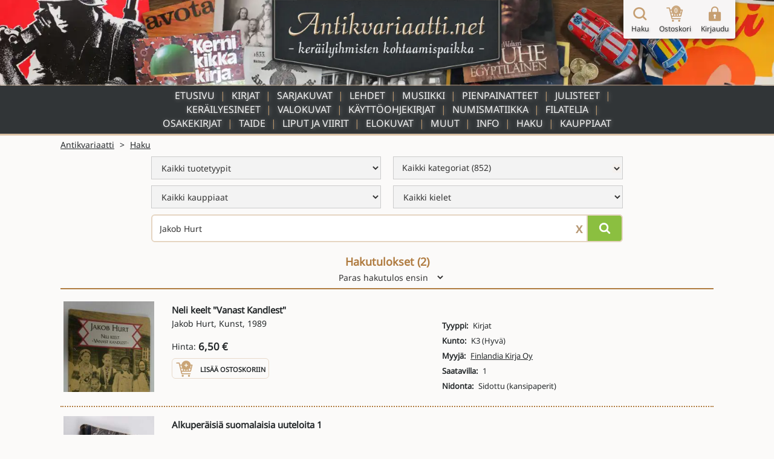

--- FILE ---
content_type: text/html; charset=UTF-8
request_url: https://www.antikvariaatti.net/haku?q=Jakob+Hurt
body_size: 7578
content:

<!DOCTYPE html>
<html lang="fi">

<head>
    <meta charset="utf-8">
    <base href="/">
    <title>Hakusivu - Antikvariaatti.net</title>
    <meta content="L&#xF6;yd&#xE4; aarteesi satojen tuhansien muiden joukosta hakusanalla ja/tai rajaamalla valikoimaa tyypin, kategorian, kauppiaan tai kielen perusteella." name="description">
    <meta content="Hakusivu - Antikvariaatti.net" property="og:title">
    <meta content="L&#xF6;yd&#xE4; aarteesi satojen tuhansien muiden joukosta hakusanalla ja/tai rajaamalla valikoimaa tyypin, kategorian, kauppiaan tai kielen perusteella." property="og:description">
    <meta content="Hakusivu - Antikvariaatti.net" property="twitter:title">
    <meta content="L&#xF6;yd&#xE4; aarteesi satojen tuhansien muiden joukosta hakusanalla ja/tai rajaamalla valikoimaa tyypin, kategorian, kauppiaan tai kielen perusteella." property="twitter:description">
    <meta property="og:type" content="website">
    <meta content="summary_large_image" name="twitter:card">
    <meta content="width=device-width, initial-scale=1" name="viewport">
    <meta content="Webflow" name="generator">
    <link href="page_templates/css/normalize.css" rel="stylesheet" type="text/css">
    <link href="page_templates/css/webflow.css?2054" rel="stylesheet" type="text/css">
    <link href="page_templates/css/antikvariaatti.webflow.css?2054" rel="stylesheet" type="text/css">
    <script type="text/javascript">
        ! function(o, c) {
            var n = c.documentElement,
                t = " w-mod-";
            n.className += t + "js", ("ontouchstart" in o || o.DocumentTouch && c instanceof DocumentTouch) && (n.className += t + "touch")
        }(window, document);
    </script>
    <link href="page_templates/images/favicon.png" rel="shortcut icon" type="image/x-icon">
    <link href="page_templates/images/webclip.png" rel="apple-touch-icon"><!--  Google Tag Manager  -->
    <script>
        (function(w, d, s, l, i) {
            w[l] = w[l] || [];
            w[l].push({
                'gtm.start': new Date().getTime(),
                event: 'gtm.js'
            });
            var f = d.getElementsByTagName(s)[0],
                j = d.createElement(s),
                dl = l != 'dataLayer' ? '&l=' + l : '';
            j.async = true;
            j.src =
                'https://www.googletagmanager.com/gtm.js?id=' + i + dl;
            f.parentNode.insertBefore(j, f);
        })(window, document, 'script', 'dataLayer', 'GTM-W93KG4G');
    </script>
    <!--  End Google Tag Manager  -->
    <meta http-equiv="content-language" content="fi-FI">
    <link rel="alternate" href="http://www.antikvariaatti.net/" hreflang="fi-FI">
    
    <link href="page_templates/css/antikvariaatti_wf_shared.css?2054" rel="stylesheet" type="text/css">
    <script src="libs/jquery/jquery-3.6.4.min.js?2054" type="text/javascript"></script>
    <script src="js/common.js?2054" type="text/javascript"></script>
    <script src="js/antikvariaatti_new.js?2054" type="text/javascript"></script>
    <script defer src="libs/headroom.min.js?2054"></script>
    <meta name="robots" content="noindex">
</head>

<body class="sticky_body">
    <!--  Google Tag Manager (noscript)  -->
    <noscript><iframe src="https://www.googletagmanager.com/ns.html?id=GTM-W93KG4G" height="0" width="0" style="display:none;visibility:hidden"></iframe></noscript>
    <!--  End Google Tag Manager (noscript)  -->

    <div class="sticky_wrapper">


        
        <div class="header">
    <div class="header_container_resp top_image">
        <div class="header_border"></div>
        <a href="/" class="w-inline-block"><img src="page_templates/images/antikvariaatti_mid_90.webp" sizes="(max-width: 767px) 100vw, (max-width: 991px) 300px, 400px" srcset="page_templates/images/antikvariaatti_mid_90-p-500.webp 500w, page_templates/images/antikvariaatti_mid_90.webp 600w" alt="Antikvariaatti.net - ker&#xE4;ilyihmisten kohtaamispaikka" class="antikvariaatti_logo"><img src="page_templates/images/antikvariaatti_minimal_nonoise_80.webp" alt="Antikvariaatti.net - ker&#xE4;ilyihmisten kohtaamispaikka" class="antikvariaatti_logo_resp"></a>
    </div>

    <a id="header_links_toggler" class="header_link_resp toggle"></a>

    <div class="header_container_resp menu">

        <ul id="header_links_container" role="list" class="header_link_entries_resp closed w-list-unstyled">
            <li class="header_link_entry_resp">
                <a href="/" aria-current="false" class="header_link_resp">Etusivu</a>
            </li>

                        <li class="header_link_entry_resp">
                <a href="kirjat" aria-current="false" class="header_link_resp">Kirjat</a>
            </li>
                        <li class="header_link_entry_resp">
                <a href="sarjakuvat" aria-current="false" class="header_link_resp">Sarjakuvat</a>
            </li>
                        <li class="header_link_entry_resp">
                <a href="lehdet" aria-current="false" class="header_link_resp">Lehdet</a>
            </li>
                        <li class="header_link_entry_resp">
                <a href="musiikki" aria-current="false" class="header_link_resp">Musiikki</a>
            </li>
                        <li class="header_link_entry_resp">
                <a href="pienpainatteet" aria-current="false" class="header_link_resp">Pienpainatteet</a>
            </li>
                        <li class="header_link_entry_resp">
                <a href="julisteet" aria-current="false" class="header_link_resp">Julisteet</a>
            </li>
                        <li class="header_link_entry_resp">
                <a href="kerailyesineet" aria-current="false" class="header_link_resp">Keräilyesineet</a>
            </li>
                        <li class="header_link_entry_resp">
                <a href="valokuvat" aria-current="false" class="header_link_resp">Valokuvat</a>
            </li>
                        <li class="header_link_entry_resp">
                <a href="kayttoohjekirjat" aria-current="false" class="header_link_resp">Käyttöohjekirjat</a>
            </li>
                        <li class="header_link_entry_resp">
                <a href="numismatiikka" aria-current="false" class="header_link_resp">Numismatiikka</a>
            </li>
                        <li class="header_link_entry_resp">
                <a href="filatelia" aria-current="false" class="header_link_resp">Filatelia</a>
            </li>
                        <li class="header_link_entry_resp">
                <a href="osakekirjat" aria-current="false" class="header_link_resp">Osakekirjat</a>
            </li>
                        <li class="header_link_entry_resp">
                <a href="taide" aria-current="false" class="header_link_resp">Taide</a>
            </li>
                        <li class="header_link_entry_resp">
                <a href="liput-ja-viirit" aria-current="false" class="header_link_resp">Liput ja viirit</a>
            </li>
                        <li class="header_link_entry_resp">
                <a href="elokuvat" aria-current="false" class="header_link_resp">Elokuvat</a>
            </li>
                        <li class="header_link_entry_resp">
                <a href="muut" aria-current="false" class="header_link_resp">Muut</a>
            </li>
            












            <li class="header_link_entry_resp">
                <a href="/info" aria-current="false" class="header_link_resp">Info</a>
            </li>
            <li class="header_link_entry_resp">
                <a href="/haku" aria-current="true" class="header_link_resp">Haku</a>
            </li>
            <li class="header_link_entry_resp">
                <a href="kauppiaat/" aria-current="false" class="header_link_resp">Kauppiaat</a>
            </li>
            
        </ul>
    </div>
    <div class="header_container_resp bottom_spacer"></div>
    <div class="post-webflow-scripts w-embed w-script">
        <script>
            var Webflow = Webflow || [];
            Webflow.push(function() {
                $('#header_links_container').removeClass('open').addClass('closed');
                $('#header_links_container > .header_link_entry_resp > .header_link_resp > a').on('click', function() {
                    $('#header_links_container').removeClass('open').addClass('closed');
                    return true;
                });
                $('#header_links_toggler').on('click', function() {
                    if ($('#header_links_container').hasClass('open'))
                        $('#header_links_container').removeClass('open').addClass('closed');
                    else
                        $('#header_links_container').addClass('open').removeClass('closed');
                });
            });
        </script>
    </div>
</div>

        <div id="cart_float" class="nav_symbols">
    <div class="nav_symbol">
        <a href="/haku" aria-current="true" class="cartbar_link w-inline-block"><img src="page_templates/images/navi_haku2x_90.webp" alt="Suurennuslasikuvake" class="cartbar_image verticalaligntop">
            <div class="nav_symbol_description">Haku</div>
        </a>
    </div>
    <div class="nav_symbol">
        <a href="/ostoskori" data-gaevent="cart,view" aria-current="false" class="cartbar_link w-inline-block">
            <div class="carbar_cart"><img src="page_templates/images/navi_ostoskori2x_90.webp" width="32" alt="Ostoskorikuvake" class="cartbar_image verticalaligntop">
                <div class="nav_symbol_description cart_count">0</div>
            </div>
            <div class="nav_symbol_description">Ostoskori</div>
        </a>
    </div>
        <div class="nav_symbol">
        <a id="nav_login" aria-current="false" class="cartbar_link w-inline-block"><img src="page_templates/images/navi_loggedout2x_90.webp" alt="Kirjaudu sis&#xE4;&#xE4;n -kuvake" class="cartbar_image verticalaligntop">
            <div class="nav_symbol_description">Kirjaudu</div>
        </a>
    </div>
    
    
    <div id="cartbar_login" data-ix="login-form-init" class="login_form_container">
        <div class="basic_form_wrapper">
            <form id="wf-form-login-form" name="login-form" action="/kirjaudu?ref=/haku?q=Jakob+Hurt" method="post" class="login_form w-clearfix"><input class="login_form_field w-input" maxlength="256" name="login_email" placeholder="K&#xE4;ytt&#xE4;j&#xE4;tunnus" type="email" id="login_email" required size="1"><input class="login_form_field pass w-input" maxlength="256" name="login_password" placeholder="Salasana" type="password" id="login_password" required size="1">
                <div class="login_form_submit_container"><input type="submit" data-wait="Please wait..." class="login_form_submit w-button" value="Kirjaudu" size="1">
                    <a id="nav_login_cancel" class="login_form_submit cancel w-button">Peruuta</a>
                </div>
                <div class="login_form_forgot">
                    <a href="/tunnukset">Unohtuiko salasana?</a>
                </div>
                <div class="login_form_spacer"></div>
            </form>


        </div>
    </div>
</div>

        <div class="cart_new_product animated w-clearfix slideOutRight"><img src="https://d3e54v103j8qbb.cloudfront.net/img/image-placeholder.svg" height="80" alt="" class="product_added_image">
            <div class="product_added_text">
                <div>Tuote lis&#xE4;tty ostoskoriin!</div>
            </div>
        </div>

        <div class="page_content">
            <div id="google_translate_element" class="google_translate_element"></div>
            <div id="features" class="section search">
                <div class="wide_container">
                    <div class="breadcrumbs">
                        <div class="crumb">
                            <a href="/" class="notranslate">Antikvariaatti</a>
                        </div>
                        <div class="crumb">&gt;</div>
                        <div class="crumb">
                            <a href="/haku">Haku</a>
                        </div>
                    </div>
                </div>
                <div class="wide_container">
    <div class="front-page_search_wrapper">
        <div class="front-page_search_container">
            <div class="form_wrapper front-page">
                <form method="get" class="search_form verticalaligntop" name="searchform" role="search" action="/haku" id="searchform">
                                        <div class="search_extra_criteria">
                        <div class="w-row">
                            <div class="search_filter_col w-col w-col-6 w-col-small-6 w-col-tiny-6">
                                <select id="searchtypes" name="type" class="search_field w-select" role="menu">
                                    
                                                                        <option role="menuitem" value="" selected>Kaikki tuotetyypit</option>
                                    
                                    

                                    
                                    
                                                                        <option role="menuitem" value="1">Kirjat</option>
                                    

                                    
                                    
                                                                        <option role="menuitem" value="2">Sarjakuvat</option>
                                    

                                    
                                    
                                                                        <option role="menuitem" value="3">Lehdet</option>
                                    

                                    
                                    
                                                                        <option role="menuitem" value="4">Musiikki</option>
                                    

                                    
                                    
                                                                        <option role="menuitem" value="5">Pienpainatteet</option>
                                    

                                    
                                    
                                                                        <option role="menuitem" value="6">Julisteet</option>
                                    

                                    
                                    
                                                                        <option role="menuitem" value="7">Keräilyesineet</option>
                                    

                                    
                                    
                                                                        <option role="menuitem" value="8">Valokuvat</option>
                                    

                                    
                                    
                                                                        <option role="menuitem" value="9">Käyttöohjekirjat</option>
                                    

                                    
                                    
                                                                        <option role="menuitem" value="107">Numismatiikka</option>
                                    

                                    
                                    
                                                                        <option role="menuitem" value="108">Filatelia</option>
                                    

                                    
                                    
                                                                        <option role="menuitem" value="109">Osakekirjat</option>
                                    

                                    
                                    
                                                                        <option role="menuitem" value="110">Taide</option>
                                    

                                    
                                    
                                                                        <option role="menuitem" value="111">Liput ja viirit</option>
                                    

                                    
                                    
                                                                        <option role="menuitem" value="112">Elokuvat</option>
                                    

                                    
                                    
                                                                        <option role="menuitem" value="12">Muut</option>
                                    

                                    

                                </select>
                            </div>
                            <div class="search_filter_col w-col w-col-6 w-col-small-6 w-col-tiny-6">
                                                                <select id="searchcategories" name="category" class="search_field w-select" role="menu">
                                                                    </select>

                            </div>
                        </div>
                        <div class="w-row">
                            <div class="search_filter_col w-col w-col-6 w-col-small-6 w-col-tiny-6">
                                <select id="searchsellers" name="seller" class="search_field w-select" role="menu">
                                    
                                                                        <option role="menuitem" value="" class="notranslate">Kaikki kauppiaat</option>
                                    
                                    
                                                                        <option role="menuitem" value="6378" class="notranslate">Abraxas Kustannus &amp;amp; Antikvariaatti</option>
                                    
                                    
                                                                        <option role="menuitem" value="6387" class="notranslate">Ajan reuna</option>
                                    
                                    
                                                                        <option role="menuitem" value="6361" class="notranslate">Ajan TV &amp;amp; Video Center Oy</option>
                                    
                                    
                                                                        <option role="menuitem" value="6386" class="notranslate">Alfakirja ja lahja Oy</option>
                                    
                                    
                                                                        <option role="menuitem" value="6380" class="notranslate">Anninan NettiAntikvariaatti</option>
                                    
                                    
                                                                        <option role="menuitem" value="6376" class="notranslate">Anomalia Kustannus Oy</option>
                                    
                                    
                                                                        <option role="menuitem" value="6394" class="notranslate">Antikvaarinen kirjakauppa Aikakirjat</option>
                                    
                                    
                                                                        <option role="menuitem" value="6392" class="notranslate">Antikvaarinen kirjakauppa T. Joutsen</option>
                                    
                                    
                                                                        <option role="menuitem" value="6248" class="notranslate">Antikvariaatti Arwo Paperi - Juvekim Oy</option>
                                    
                                    
                                                                        <option role="menuitem" value="1065" class="notranslate">Antikvariaatti Birgitta</option>
                                    
                                    
                                                                        <option role="menuitem" value="6359" class="notranslate">Antikvariaatti Boo K. Radley</option>
                                    
                                    
                                                                        <option role="menuitem" value="6317" class="notranslate">Antikvariaatti Kirjanlehti</option>
                                    
                                    
                                                                        <option role="menuitem" value="1132" class="notranslate">Antikvariaatti Luther-divari</option>
                                    
                                    
                                                                        <option role="menuitem" value="6381" class="notranslate">Antikvariaatti Matroskin</option>
                                    
                                    
                                                                        <option role="menuitem" value="6306" class="notranslate">Antikvariaatti T. Ojanperä</option>
                                    
                                    
                                                                        <option role="menuitem" value="6315" class="notranslate">Antikvariaatti Teema</option>
                                    
                                    
                                                                        <option role="menuitem" value="6285" class="notranslate">Antikvariaatti Tyrwää</option>
                                    
                                    
                                                                        <option role="menuitem" value="6377" class="notranslate">Antikvariaatti Valli &amp;amp; Selin</option>
                                    
                                    
                                                                        <option role="menuitem" value="6349" class="notranslate">Antologia Antikvaari</option>
                                    
                                    
                                                                        <option role="menuitem" value="6396" class="notranslate">Apis Antikva</option>
                                    
                                    
                                                                        <option role="menuitem" value="6372" class="notranslate">Avitus EkoCenter</option>
                                    
                                    
                                                                        <option role="menuitem" value="6277" class="notranslate">Brahen Antikvariaatti Ky</option>
                                    
                                    
                                                                        <option role="menuitem" value="6383" class="notranslate">Divaari</option>
                                    
                                    
                                                                        <option role="menuitem" value="6393" class="notranslate">Eros Kioski</option>
                                    
                                    
                                                                        <option role="menuitem" value="1156" class="notranslate">Exlibris Aboensis ry.</option>
                                    
                                    
                                                                        <option role="menuitem" value="6368" class="notranslate">Finlandia Kirja Oy</option>
                                    
                                    
                                                                        <option role="menuitem" value="6337" class="notranslate">Hantikva Oy</option>
                                    
                                    
                                                                        <option role="menuitem" value="6342" class="notranslate">Harrin filatelia ja numismatiikka</option>
                                    
                                    
                                                                        <option role="menuitem" value="6366" class="notranslate">HaseCon</option>
                                    
                                    
                                                                        <option role="menuitem" value="6388" class="notranslate">Heijasalo</option>
                                    
                                    
                                                                        <option role="menuitem" value="6365" class="notranslate">Helsingin Antiikki</option>
                                    
                                    
                                                                        <option role="menuitem" value="6373" class="notranslate">Humanenergy Oy</option>
                                    
                                    
                                                                        <option role="menuitem" value="6370" class="notranslate">Hygisystems Oy</option>
                                    
                                    
                                                                        <option role="menuitem" value="6379" class="notranslate">IlmaPress OÜ</option>
                                    
                                    
                                                                        <option role="menuitem" value="6354" class="notranslate">Karis Antikvariat - Karjaan Antikvariaatti</option>
                                    
                                    
                                                                        <option role="menuitem" value="6239" class="notranslate">Kekseliäs Kettu Tmi</option>
                                    
                                    
                                                                        <option role="menuitem" value="6384" class="notranslate">Kirjakari</option>
                                    
                                    
                                                                        <option role="menuitem" value="6296" class="notranslate">Kirjakenno Avoin yhtiö</option>
                                    
                                    
                                                                        <option role="menuitem" value="6395" class="notranslate">Kirstin Kirjahuone</option>
                                    
                                    
                                                                        <option role="menuitem" value="6311" class="notranslate">KKalleria</option>
                                    
                                    
                                                                        <option role="menuitem" value="6382" class="notranslate">Kotikirjasto</option>
                                    
                                    
                                                                        <option role="menuitem" value="6346" class="notranslate">Kotikolo Jatta</option>
                                    
                                    
                                                                        <option role="menuitem" value="6352" class="notranslate">Kuvaklassikko Oy</option>
                                    
                                    
                                                                        <option role="menuitem" value="6398" class="notranslate">Lehti- ja kirjamyynti Neliapila</option>
                                    
                                    
                                                                        <option role="menuitem" value="6389" class="notranslate">Matias Lampinen - valokuvataidetta</option>
                                    
                                    
                                                                        <option role="menuitem" value="6397" class="notranslate">Nettinuotti</option>
                                    
                                    
                                                                        <option role="menuitem" value="6390" class="notranslate">Nostalgia Autoesitteet Oy</option>
                                    
                                    
                                                                        <option role="menuitem" value="6348" class="notranslate">Oskarin Olohuone</option>
                                    
                                    
                                                                        <option role="menuitem" value="6358" class="notranslate">Pohjanmaan Kirjatukku Oy</option>
                                    
                                    
                                                                        <option role="menuitem" value="6364" class="notranslate">QB Quality Books</option>
                                    
                                    
                                                                        <option role="menuitem" value="6314" class="notranslate">Schoolware Centre - Haapajärven nettiantikvariaatti</option>
                                    
                                    
                                                                        <option role="menuitem" value="6329" class="notranslate">Sepon Penni</option>
                                    
                                    
                                                                        <option role="menuitem" value="6369" class="notranslate">Tavarataivas JM Rolig Oy</option>
                                    
                                    
                                                                        <option role="menuitem" value="6360" class="notranslate">Tmi Saila Hintukainen-Topio</option>
                                    
                                    
                                                                        <option role="menuitem" value="6353" class="notranslate">Tmi Satu Natunen</option>
                                    
                                    
                                                                        <option role="menuitem" value="6399" class="notranslate">Tomin Antikvariaatti</option>
                                    
                                    
                                                                        <option role="menuitem" value="6343" class="notranslate">Turun Kylätalo ry</option>
                                    
                                    
                                                                        <option role="menuitem" value="6289" class="notranslate">Vakita Tmi</option>
                                    
                                    
                                                                        <option role="menuitem" value="6275" class="notranslate">Viihde-Palvelu Ari Kuivalainen</option>
                                    
                                    
                                                                        <option role="menuitem" value="6357" class="notranslate">Vintagewellu</option>
                                    
                                    
                                                                        <option role="menuitem" value="6351" class="notranslate">Voikkaan Kirja &amp;amp; Antiikki</option>
                                    
                                    

                                </select>
                            </div>
                            <div class="search_filter_col w-col w-col-6 w-col-small-6 w-col-tiny-6">
                                <select id="searchlanguages" name="language" class="search_field w-select" role="menu">
                                    
                                                                        <option value="">Kaikki kielet</option>
                                    
                                    
                                                                        <option value="-Varia-">-Varia-</option>
                                    
                                    
                                                                        <option value="Arabia">Arabia</option>
                                    
                                    
                                                                        <option value="Englanti">Englanti</option>
                                    
                                    
                                                                        <option value="Espanja">Espanja</option>
                                    
                                    
                                                                        <option value="Esperanto">Esperanto</option>
                                    
                                    
                                                                        <option value="Hollanti">Hollanti</option>
                                    
                                    
                                                                        <option value="Islanti">Islanti</option>
                                    
                                    
                                                                        <option value="Italia">Italia</option>
                                    
                                    
                                                                        <option value="Japani">Japani</option>
                                    
                                    
                                                                        <option value="Jiddiš">Jiddiš</option>
                                    
                                    
                                                                        <option value="Karjalan kieli">Karjalan kieli</option>
                                    
                                    
                                                                        <option value="Kiina">Kiina</option>
                                    
                                    
                                                                        <option value="Kreikka">Kreikka</option>
                                    
                                    
                                                                        <option value="Latina">Latina</option>
                                    
                                    
                                                                        <option value="Norja">Norja</option>
                                    
                                    
                                                                        <option value="Portugali">Portugali</option>
                                    
                                    
                                                                        <option value="Puola">Puola</option>
                                    
                                    
                                                                        <option value="Ranska">Ranska</option>
                                    
                                    
                                                                        <option value="Ruotsi">Ruotsi</option>
                                    
                                    
                                                                        <option value="Saamen kieli">Saamen kieli</option>
                                    
                                    
                                                                        <option value="Saksa">Saksa</option>
                                    
                                    
                                                                        <option value="Suomi">Suomi</option>
                                    
                                    
                                                                        <option value="Syyrian kieli">Syyrian kieli</option>
                                    
                                    
                                                                        <option value="Tanska">Tanska</option>
                                    
                                    
                                                                        <option value="Tsekki">Tsekki</option>
                                    
                                    
                                                                        <option value="Turkki">Turkki</option>
                                    
                                    
                                                                        <option value="Unkari">Unkari</option>
                                    
                                    
                                                                        <option value="Venäjä">Venäjä</option>
                                    
                                    
                                                                        <option value="Viro">Viro</option>
                                    
                                    

                                </select>
                            </div>
                        </div>
                    </div>
                    
                    <div class="textsearch w-clearfix"><input type="submit" data-wait="Haetaan" id="searchbutton" aria-label="Hae" class="search_submit front-page w-button" value="">
                        <div aria-label="Tyhjenn&#xE4; hakusana" class="clear_search_container">X</div><input class="search_input front-page w-input" maxlength="256" name="q" aria-label="Haettava sana tai lause" placeholder="Kirjoita hakusana / hakusanat" type="text" id="qsearch" value="Jakob Hurt">
                    </div>
                </form>


            </div>
            <div class="fullsearch_link_container right">
                
            </div>
        </div>
    </div>
</div>
            </div>
            <div class="section search">
                <div class="wide_container">
                                        <div class="search_results_header">
                        <h4 class="search_page_header">Hakutulokset (<span id="resultcount">2</span>)</h4>
                        <div class="search_sortform_wrapper">
                            <form name="sort" id="sortform" method="get" class="search_sortform">
                                                                                                                                                                                                <input type="hidden" name="q" value="Jakob Hurt">
                                                                <!--  page omitted knowingly - useless to keep when sorting changes  -->

                                <select id="sortcontrol" name="sort" class="sort_selector w-select">
                                                                        <option value="bestest">Paras hakutulos ensin</option>
                                                                                                            <option value="newest">Uusin ensin</option>
                                                                                                            <option value="oldest">Vanhin ensin</option>
                                                                                                            <option value="cheapest">Edullisin ensin</option>
                                                                                                            <option value="expensivest">Kallein ensin</option>
                                                                                                            <option value="nameasc">A-&gt;&#xD6;</option>
                                                                                                            <option value="namedesc">&#xD6;-&gt;A</option>
                                                                    </select>
                            </form>


                        </div>
                    </div>
                    
                    <div id="datacontainer" class="search_results_container">
                        <div class="result_products">
            <div class="result_product">
        <div class="search_result_product" id="0">
            <a href="tuotteet/1241205" class="search_result_product_image_container w-inline-block">

                
                                                <img src="/tuotekuvat/thumbs/3349259.jpg" alt="Tyhj&#xE4; kuva" loading="lazy">
                                
            </a>
            <div class="search_result_product_data">
                <a href="tuotteet/1241205" class="search_result_product_text_link w-inline-block">
                    <div class="search_result_product_title notranslate">Neli keelt &quot;Vanast Kandlest&quot;</div>
                </a>
                <div class="w-row">
                    <div class="w-col w-col-6">
                        <div class="search_result_product_data_container">
                            <a href="tuotteet/1241205" class="search_result_product_text_link w-inline-block">
                                <div class="search_result_product_content_container">
                                                                        <div class="search_result_product_issuer notranslate">Jakob Hurt, Kunst, 1989</div>
                                    
                                    <div class="search_result_product_description limited-text"></div>
                                </div>
                            </a>
                                                        <div class="search_result_product_price"><span>Hinta:</span> <span class="product_price">6,50 € </span>                            </div>
                            
                                                        <div class="search_result_addtocart">

                                <div rel="1241205" data-gaevent="cart,add" data-im="/tuotekuvat/thumbs/3349259.jpg" class="add_to_cart addcart_1241205" id="addcart_1241205"><img src="page_templates/images/lisaakoriin2x_90.webp" width="32" height="32" alt="Lis&#xE4;&#xE4; tuote ostoskoriin -kuvake" class="add_to_cart_symbol verticalaligntop">
                                    <div class="add_to_cart_label">Lis&#xE4;&#xE4; ostoskoriin</div>
                                </div>
                                <div rel="1241205" data-gaevent="cart,add" data-im="/tuotekuvat/thumbs/3349259.jpg" class="add_to_cart incart incart_1241205" id="incart_1241205"><img src="page_templates/images/lisaakoriin2x_90.webp" width="32" height="32" alt="Lis&#xE4;&#xE4; tuote ostoskoriin -kuvake" class="add_to_cart_symbol verticalaligntop">
                                    <div class="add_to_cart_label incart_label">Lis&#xE4;&#xE4; ostoskoriin<br>(Korissa <span class="incart_1241205_cnt" id="incart_1241205_cnt">0</span> kpl)</div>
                                </div>
                                <div class="add_to_cart allincart allincart_1241205" id="allincart_1241205"><img src="page_templates/images/lisaakoriin2x_90.webp" width="32" height="32" alt="Lis&#xE4;&#xE4; tuote ostoskoriin -kuvake" class="add_to_cart_symbol verticalaligntop">
                                    <div class="add_to_cart_label incart_label">Kaikki tuotteet<br>Korissa (<span class="allincart_1241205_cnt" id="allincart_1241205_cnt">0</span>)</div>
                                </div>

                            </div>
                            
                        </div>
                    </div>
                    <div class="search_result_product_attributes_container w-col w-col-6">
                        <div class="search_result_product_data_attributes">
                                                        <div class="search_result_product_attribute">
                                <div class="product_attribute_label">Tyyppi:</div>
                                
                                                                <div class="product_attribute_value_container">
                                    
                                                                        <div class="product_attribute_value">Kirjat</div>
                                    
                                </div>
                                
                            </div>
                                                        <div class="search_result_product_attribute">
                                <div class="product_attribute_label">Kunto:</div>
                                
                                                                <div class="product_attribute_value_container">
                                    
                                                                        <div class="product_attribute_value">K3 (Hyvä)</div>
                                    
                                </div>
                                
                            </div>
                                                        <div class="search_result_product_attribute">
                                <div class="product_attribute_label">Myyjä:</div>
                                                                <div class="product_attribute_value_container notranslate">
                                                                        <a href="/kauppiaat/finlandia-kirja-oy" class="product_attribute_value">Finlandia Kirja Oy</a>
                                    
                                    
                                </div>
                                
                                
                            </div>
                                                        <div class="search_result_product_attribute">
                                <div class="product_attribute_label">Saatavilla:</div>
                                
                                                                <div class="product_attribute_value_container">
                                    
                                                                        <div class="product_attribute_value">1</div>
                                    
                                </div>
                                
                            </div>
                                                        <div class="search_result_product_attribute">
                                <div class="product_attribute_label">Nidonta:</div>
                                
                                                                <div class="product_attribute_value_container">
                                    
                                                                        <div class="product_attribute_value">Sidottu (kansipaperit)</div>
                                    
                                </div>
                                
                            </div>
                            
                        </div>
                    </div>
                </div>
            </div>
        </div>
    </div>
        <div class="result_product">
        <div class="search_result_product" id="1">
            <a href="tuotteet/1741308" class="search_result_product_image_container w-inline-block">

                
                                                <img src="/tuotekuvat/thumbs/4313030.jpg" alt="Tyhj&#xE4; kuva" loading="lazy">
                                
            </a>
            <div class="search_result_product_data">
                <a href="tuotteet/1741308" class="search_result_product_text_link w-inline-block">
                    <div class="search_result_product_title notranslate">Alkuperäisiä suomalaisia uuteloita 1</div>
                </a>
                <div class="w-row">
                    <div class="w-col w-col-6">
                        <div class="search_result_product_data_container">
                            <a href="tuotteet/1741308" class="search_result_product_text_link w-inline-block">
                                <div class="search_result_product_content_container">
                                                                        <div class="search_result_product_issuer notranslate">Karl Jakob Gummerus, K. J. Gummerus, 1900</div>
                                    
                                    <div class="search_result_product_description limited-text">Merkinnät: exlibris: Boris Hurtta</div>
                                </div>
                            </a>
                                                        <div class="search_result_product_price"><span>Hinta:</span> <span class="product_price">11,00 € </span>                            </div>
                            
                                                        <div class="search_result_addtocart">

                                <div rel="1741308" data-gaevent="cart,add" data-im="/tuotekuvat/thumbs/4313030.jpg" class="add_to_cart addcart_1741308" id="addcart_1741308"><img src="page_templates/images/lisaakoriin2x_90.webp" width="32" height="32" alt="Lis&#xE4;&#xE4; tuote ostoskoriin -kuvake" class="add_to_cart_symbol verticalaligntop">
                                    <div class="add_to_cart_label">Lis&#xE4;&#xE4; ostoskoriin</div>
                                </div>
                                <div rel="1741308" data-gaevent="cart,add" data-im="/tuotekuvat/thumbs/4313030.jpg" class="add_to_cart incart incart_1741308" id="incart_1741308"><img src="page_templates/images/lisaakoriin2x_90.webp" width="32" height="32" alt="Lis&#xE4;&#xE4; tuote ostoskoriin -kuvake" class="add_to_cart_symbol verticalaligntop">
                                    <div class="add_to_cart_label incart_label">Lis&#xE4;&#xE4; ostoskoriin<br>(Korissa <span class="incart_1741308_cnt" id="incart_1741308_cnt">0</span> kpl)</div>
                                </div>
                                <div class="add_to_cart allincart allincart_1741308" id="allincart_1741308"><img src="page_templates/images/lisaakoriin2x_90.webp" width="32" height="32" alt="Lis&#xE4;&#xE4; tuote ostoskoriin -kuvake" class="add_to_cart_symbol verticalaligntop">
                                    <div class="add_to_cart_label incart_label">Kaikki tuotteet<br>Korissa (<span class="allincart_1741308_cnt" id="allincart_1741308_cnt">0</span>)</div>
                                </div>

                            </div>
                            
                        </div>
                    </div>
                    <div class="search_result_product_attributes_container w-col w-col-6">
                        <div class="search_result_product_data_attributes">
                                                        <div class="search_result_product_attribute">
                                <div class="product_attribute_label">Tyyppi:</div>
                                
                                                                <div class="product_attribute_value_container">
                                    
                                                                        <div class="product_attribute_value">Kirjat</div>
                                    
                                </div>
                                
                            </div>
                                                        <div class="search_result_product_attribute">
                                <div class="product_attribute_label">Kunto:</div>
                                
                                                                <div class="product_attribute_value_container">
                                    
                                                                        <div class="product_attribute_value">K3 (Hyvä)</div>
                                    
                                </div>
                                
                            </div>
                                                        <div class="search_result_product_attribute">
                                <div class="product_attribute_label">Myyjä:</div>
                                                                <div class="product_attribute_value_container notranslate">
                                                                        <a href="/kauppiaat/finlandia-kirja-oy" class="product_attribute_value">Finlandia Kirja Oy</a>
                                    
                                    
                                </div>
                                
                                
                            </div>
                                                        <div class="search_result_product_attribute">
                                <div class="product_attribute_label">Saatavilla:</div>
                                
                                                                <div class="product_attribute_value_container">
                                    
                                                                        <div class="product_attribute_value">1</div>
                                    
                                </div>
                                
                            </div>
                                                        <div class="search_result_product_attribute">
                                <div class="product_attribute_label">Nidonta:</div>
                                
                                                                <div class="product_attribute_value_container">
                                    
                                                                        <div class="product_attribute_value">Nahkaselkä</div>
                                    
                                </div>
                                
                            </div>
                            
                        </div>
                    </div>
                </div>
            </div>
        </div>
    </div>
    
    </div>

<div class="searchresults_endtemplate">
    <div class="thatsallfolks">
        <h4 class="ant_header thatsall">T&#xE4;ss&#xE4; olivat kaikki hakutulokset - k&#xE4;ynnist&#xE4; uusi haku!</h4>
    </div>
</div>

                    </div>
                </div>
            </div>
        </div>
    </div>

    <div class="sticky_footer">
    <div class="w-container">

        <div class="w-row">
            <div class="footer_image w-col w-col-6"><img src="page_templates/images/antikvariaatti_minimal_nonoise_80.webp" alt="Antikvariaatti.net - ker&#xE4;ilyihmisten kohtaamispaikka"></div>
            <div class="w-col w-col-6">
                <div class="footer_links">
                    <div class="w-row">
                        <div class="w-col w-col-3 w-col-small-3 w-col-tiny-3">
                            <a href="/" class="footer_link">Etusivu</a>
                        </div>
                        <div class="w-col w-col-3 w-col-small-3 w-col-tiny-3">
                            <a href="/haku" class="footer_link">Haku</a>
                        </div>
                        <div class="w-col w-col-3 w-col-small-3 w-col-tiny-3">
                            <a href="/info" class="footer_link">Info</a>
                        </div>
                        <div class="w-col w-col-3 w-col-small-3 w-col-tiny-3">
                            <a href="/kauppiaat" class="footer_link">Kauppiaat</a>

                        </div>
                    </div>
                </div>
            </div>
        </div>
    </div>
</div>




    <script type="text/javascript">
    function translator_ga() {
        return init_translator('UA-42141116-1');
    }</script>
    <script defer type="text/javascript" src="https://translate.google.com/translate_a/element.js?cb=translator_ga"></script>

    <script type="text/javascript">
// Feature detects Navigation Timing API support.
if (window.performance) {
  // Gets the number of milliseconds since page load
  // (and rounds the result since the value must be an integer).
  var timeSincePageLoad = Math.round(performance.now());
  // Sends the timing hit to Google Analytics.
  ga('send', 'timing', 'Load times', 'clientpageloadtime', timeSincePageLoad, 'search-page.html');
}
ga('send', 'timing', 'Load times', 'dbtime', 72, 'search-page.html');
ga('send', 'timing', 'Load times', 'rendertime', 1, 'search-page.html');
ga('send', 'timing', 'Load times', 'totaltime', 76, 'search-page.html');
    </script>

    <div class="post-webflow-paged-requires w-embed w-script">
        <script>
var Webflow = Webflow || [];
Webflow.push(function () {
  antikvariaattinit();
  init_searchbox();
});
        </script>
    </div>

    <div id="user_error" class="error_message animated slideOutDown">Toiminto ep&#xE4;onnistui</div>
<div id="user_message" class="user_message animated slideOutDown">Viesti</div>

<link href="libs/animate.min.css?2054" rel="stylesheet" type="text/css">
<script>
var Webflow = Webflow || [];
Webflow.push(function () {
  var cartbar = document.querySelector("#cart_float");
  // construct an instance of Headroom, passing the element
  var cartbar_headroom  = new Headroom(cartbar, {
    "offset": 150,
    "tolerance": 5,
    "classes": {
      "initial": "animated",
      "pinned": "slideInDown",
      "unpinned": "slideOutUp"
    }
  });
  // initialise
  cartbar_headroom.init();
  var userMessage = '';
  if (userMessage !== '')
    user_msg(userMessage);
  var userErrorMessage = '';
  if (userErrorMessage !== '')
    error_msg(userErrorMessage);
});
</script>
<script>
    $(document).ready(function() {
        // Process post-webflow calls in absence of webflow.
        if (Array.isArray(Webflow)) {
            Webflow.forEach((f) => f());
        }
        $("#nav_login").click(() => {
            $(".login_form_container").show().animate({
                height: "132px",
                width: "320px"
            }, 400);
            $(".login_form_spacer").animate({
                width: "320px"
            }, 400);
        })
        $("#nav_login_cancel").click(() => {
            $(".login_form_container").animate({
                height: "0",
                width: "0"
            }, 400, "swing", function() {
                $(this).hide();
            });
            $(".login_form_spacer").animate({
                width: "0"
            }, 400);
        })
        $("#cart_login").click(() => {
            $(".cart_login_form").show();
        })
        $("#cart_login_cancel").click(() => {
            $(".cart_login_form").hide();
        })
    });
</script>



    <!--  seach related includes  -->
    <link href="libs/select2/css/select2.min.css?2054" rel="stylesheet">
    <link href="libs/typeahead/1.2.1/typeaheadjs.min.css?2054" rel="stylesheet">
    <script defer src="/js/categories.js?2054"></script>
    <script defer src="/js/searchbox.js?2054"></script>
    <script defer src="libs/typeahead.jquery.min.js?2054"></script>
    <script defer src="libs/select2/js/select2.min.js?2054"></script>
    <script defer src="libs/maximize-select2-height/maximize-select2-height.min.js?2054"></script>
</body>

</html>


--- FILE ---
content_type: application/javascript; charset=UTF-8
request_url: https://www.antikvariaatti.net/js/categories.js?2054
body_size: 39485
content:

if (typeof searchdata === 'undefined')
  var searchdata = {};

searchdata.categories =
{"0":[{"id": 983, "name": "Aatteet", "main_id": 0, "main_category": 1},{"id": 9, "name": "Aatteet - Anarkia", "main_id": 983, "main_category": 0},{"id": 2773, "name": "Aatteet - Antisemitismi (juutalaisvastaisuus)", "main_id": 983, "main_category": 0},{"id": 33, "name": "Aatteet - Demokratia", "main_id": 983, "main_category": 0},{"id": 4127, "name": "Aatteet - Ekologia, kierrätys", "main_id": 983, "main_category": 0},{"id": 3711, "name": "Aatteet - Esoteria", "main_id": 983, "main_category": 0},{"id": 2115, "name": "Aatteet - Feminismi", "main_id": 983, "main_category": 0},{"id": 4137, "name": "Aatteet - Heimoaate", "main_id": 983, "main_category": 0},{"id": 2457, "name": "Aatteet - Juche", "main_id": 983, "main_category": 0},{"id": 2775, "name": "Aatteet - Juutalaisten ylivaltapyrkimykset", "main_id": 983, "main_category": 0},{"id": 3731, "name": "Aatteet - Järjestötoiminta", "main_id": 983, "main_category": 0},{"id": 617, "name": "Aatteet - Kansallissosialismi", "main_id": 983, "main_category": 0},{"id": 3564, "name": "Aatteet - Kapitalismi", "main_id": 983, "main_category": 0},{"id": 124, "name": "Aatteet - Kommunismi", "main_id": 983, "main_category": 0},{"id": 148, "name": "Aatteet - Liberalismi", "main_id": 983, "main_category": 0},{"id": 555, "name": "Aatteet - Muut", "main_id": 983, "main_category": 0},{"id": 4090, "name": "Aatteet - Naisasialiike, feminismi", "main_id": 983, "main_category": 0},{"id": 2943, "name": "Aatteet - Nationalismi, kansallisuusaate", "main_id": 983, "main_category": 0},{"id": 3915, "name": "Aatteet - Natsismi", "main_id": 983, "main_category": 0},{"id": 2530, "name": "Aatteet - Nuorisoseuraliike, edistys", "main_id": 983, "main_category": 0},{"id": 2698, "name": "Aatteet - Oikeistolaisuus, äärioikeistolaisuus", "main_id": 983, "main_category": 0},{"id": 1754, "name": "Aatteet - Osuuskauppaliike", "main_id": 983, "main_category": 0},{"id": 3688, "name": "Aatteet - Puoluepolitiikkka", "main_id": 983, "main_category": 0},{"id": 554, "name": "Aatteet - Raittiusvalistus", "main_id": 983, "main_category": 0},{"id": 716, "name": "Aatteet - Rauhanpuolustus", "main_id": 983, "main_category": 0},{"id": 4080, "name": "Aatteet - Sionismi", "main_id": 983, "main_category": 0},{"id": 239, "name": "Aatteet - Sosialismi", "main_id": 983, "main_category": 0},{"id": 1164, "name": "Aatteet - Teosofia (Kristosofia)", "main_id": 983, "main_category": 0},{"id": 274, "name": "Aatteet - Työväenliike, ammattiyhdistystoiminta", "main_id": 983, "main_category": 0},{"id": 553, "name": "Aatteet - Valistus", "main_id": 983, "main_category": 0},{"id": 2266, "name": "Aatteet - Vapaamuurarius ja vastaavat", "main_id": 983, "main_category": 0},{"id": 3532, "name": "Aatteet - Äärivasemmistolaisuus", "main_id": 983, "main_category": 0},{"id": 3, "name": "Aforismit, sananlaskut", "main_id": 0, "main_category": 1},{"id": 1066, "name": "Aforismit, sananlaskut - Muut", "main_id": 3, "main_category": 0},{"id": 985, "name": "Aikakaudet", "main_id": 0, "main_category": 1},{"id": 303, "name": "Aikakaudet - 1500-luku", "main_id": 985, "main_category": 0},{"id": 304, "name": "Aikakaudet - 1600-luku", "main_id": 985, "main_category": 0},{"id": 305, "name": "Aikakaudet - 1700-luku", "main_id": 985, "main_category": 0},{"id": 306, "name": "Aikakaudet - 1800-luku", "main_id": 985, "main_category": 0},{"id": 1586, "name": "Aikakaudet - 1900-1909", "main_id": 985, "main_category": 0},{"id": 773, "name": "Aikakaudet - 1910-luku", "main_id": 985, "main_category": 0},{"id": 307, "name": "Aikakaudet - 1920-luku", "main_id": 985, "main_category": 0},{"id": 308, "name": "Aikakaudet - 1930-luku", "main_id": 985, "main_category": 0},{"id": 309, "name": "Aikakaudet - 1940-luku", "main_id": 985, "main_category": 0},{"id": 310, "name": "Aikakaudet - 1950-luku", "main_id": 985, "main_category": 0},{"id": 311, "name": "Aikakaudet - 1960-luku", "main_id": 985, "main_category": 0},{"id": 312, "name": "Aikakaudet - 1970-luku", "main_id": 985, "main_category": 0},{"id": 1032, "name": "Aikakaudet - 1980-luku", "main_id": 985, "main_category": 0},{"id": 1033, "name": "Aikakaudet - 1990-luku", "main_id": 985, "main_category": 0},{"id": 1034, "name": "Aikakaudet - 2000-luku", "main_id": 985, "main_category": 0},{"id": 2675, "name": "Aikakaudet - 2010-luku", "main_id": 985, "main_category": 0},{"id": 4318, "name": "Aikakaudet - 2020-luku", "main_id": 985, "main_category": 0},{"id": 111, "name": "Aikakaudet - Keskiaika", "main_id": 985, "main_category": 0},{"id": 1515, "name": "Aikakaudet - Muoti", "main_id": 985, "main_category": 0},{"id": 984, "name": "Aikakaudet - Muut", "main_id": 985, "main_category": 0},{"id": 208, "name": "Aikakaudet - Pula-aika", "main_id": 985, "main_category": 0},{"id": 986, "name": "Autot, ajoneuvot", "main_id": 0, "main_category": 1},{"id": 6, "name": "Autot, ajoneuvot - Ajoneuvojen huolto", "main_id": 986, "main_category": 0},{"id": 4534, "name": "Autot, ajoneuvot - Amerikkalaiset, harraste, Hot -Rod ym.", "main_id": 986, "main_category": 0},{"id": 3870, "name": "Autot, ajoneuvot - Autojen entisöinti, mobilismi", "main_id": 986, "main_category": 0},{"id": 3896, "name": "Autot, ajoneuvot - Etujärjestöt, kerhot; Autoklubi, Autoliitto, MAL, yms.", "main_id": 986, "main_category": 0},{"id": 125, "name": "Autot, ajoneuvot - Korjaus- ja huoltokäsikirjat", "main_id": 986, "main_category": 0},{"id": 783, "name": "Autot, ajoneuvot - Kuorma-autot ja lisälaitteet", "main_id": 986, "main_category": 0},{"id": 149, "name": "Autot, ajoneuvot - Liikenne", "main_id": 986, "main_category": 0},{"id": 787, "name": "Autot, ajoneuvot - Linja-autot", "main_id": 986, "main_category": 0},{"id": 1351, "name": "Autot, ajoneuvot - Matkailuautot, asuntovaunut", "main_id": 986, "main_category": 0},{"id": 172, "name": "Autot, ajoneuvot - Moottorikelkat, mönkijät", "main_id": 986, "main_category": 0},{"id": 173, "name": "Autot, ajoneuvot - Moottoripyörät, mopot, skootterit", "main_id": 986, "main_category": 0},{"id": 2817, "name": "Autot, ajoneuvot - Mopoautot", "main_id": 986, "main_category": 0},{"id": 25, "name": "Autot, ajoneuvot - Muut", "main_id": 986, "main_category": 0},{"id": 4097, "name": "Autot, ajoneuvot - Paloautot", "main_id": 986, "main_category": 0},{"id": 882, "name": "Autot, ajoneuvot - Polkupyörät", "main_id": 986, "main_category": 0},{"id": 3791, "name": "Autot, ajoneuvot - Sotilasajoneuvot, panssarivaunut", "main_id": 986, "main_category": 0},{"id": 934, "name": "Autot, ajoneuvot - Tekniset käyttöohjeet, oppaat", "main_id": 986, "main_category": 0},{"id": 780, "name": "Autot, ajoneuvot - Traktorit ja työkoneet", "main_id": 986, "main_category": 0},{"id": 788, "name": "Autot, ajoneuvot - Varaosaluettelot ja kuvastot", "main_id": 986, "main_category": 0},{"id": 987, "name": "Avaruus", "main_id": 0, "main_category": 1},{"id": 26, "name": "Avaruus - Muut", "main_id": 987, "main_category": 0},{"id": 275, "name": "Avaruus - Tähtitiede", "main_id": 987, "main_category": 0},{"id": 988, "name": "Dekkarit", "main_id": 0, "main_category": 1},{"id": 31, "name": "Dekkarit - Kotimainen", "main_id": 988, "main_category": 0},{"id": 1063, "name": "Dekkarit - Muut", "main_id": 988, "main_category": 0},{"id": 32, "name": "Dekkarit - Ulkomainen", "main_id": 988, "main_category": 0},{"id": 38, "name": "Elokuva", "main_id": 0, "main_category": 1},{"id": 1067, "name": "Elokuva - Muut", "main_id": 38, "main_category": 0},{"id": 989, "name": "Eläimet", "main_id": 0, "main_category": 1},{"id": 3405, "name": "Eläimet - Alkueläimet yms", "main_id": 989, "main_category": 0},{"id": 63, "name": "Eläimet - Hevoset", "main_id": 989, "main_category": 0},{"id": 70, "name": "Eläimet - Hyönteiset", "main_id": 989, "main_category": 0},{"id": 91, "name": "Eläimet - Jyrsijät", "main_id": 989, "main_category": 0},{"id": 3182, "name": "Eläimet - Kalat", "main_id": 989, "main_category": 0},{"id": 120, "name": "Eläimet - Kissat", "main_id": 989, "main_category": 0},{"id": 121, "name": "Eläimet - Koirat", "main_id": 989, "main_category": 0},{"id": 151, "name": "Eläimet - Linnut", "main_id": 989, "main_category": 0},{"id": 4116, "name": "Eläimet - Mehiläiset", "main_id": 989, "main_category": 0},{"id": 39, "name": "Eläimet - Muut", "main_id": 989, "main_category": 0},{"id": 3891, "name": "Eläimet - Nisäkkäät", "main_id": 989, "main_category": 0},{"id": 3404, "name": "Eläimet - Sammakkoeläimet ja matelijat", "main_id": 989, "main_category": 0},{"id": 3778, "name": "Eläimet - Tuotantoeläimet", "main_id": 989, "main_category": 0},{"id": 990, "name": "Erotiikka", "main_id": 0, "main_category": 1},{"id": 46, "name": "Erotiikka - Muut", "main_id": 990, "main_category": 0},{"id": 895, "name": "Erotiikka - Pin Up", "main_id": 990, "main_category": 0},{"id": 577, "name": "Erotiikka - Seksuaalisuus", "main_id": 990, "main_category": 0},{"id": 49, "name": "Esitekirjat", "main_id": 0, "main_category": 1},{"id": 1068, "name": "Esitekirjat - Muut", "main_id": 49, "main_category": 0},{"id": 1061, "name": "Fennica", "main_id": 0, "main_category": 1},{"id": 1069, "name": "Fennica - Muut", "main_id": 1061, "main_category": 0},{"id": 1062, "name": "Fennica - Ulkofennica", "main_id": 1061, "main_category": 0},{"id": 991, "name": "Filosofia", "main_id": 0, "main_category": 1},{"id": 41, "name": "Filosofia - Elämäntapafilosofia", "main_id": 991, "main_category": 0},{"id": 598, "name": "Filosofia - Etiikka", "main_id": 991, "main_category": 0},{"id": 3712, "name": "Filosofia - Logiikka", "main_id": 991, "main_category": 0},{"id": 55, "name": "Filosofia - Muut", "main_id": 991, "main_category": 0},{"id": 992, "name": "Hakuteokset", "main_id": 0, "main_category": 1},{"id": 1607, "name": "Hakuteokset - Aikataulut", "main_id": 992, "main_category": 0},{"id": 547, "name": "Hakuteokset - Almanakat, Kalenterit", "main_id": 992, "main_category": 0},{"id": 2858, "name": "Hakuteokset - Karttakirjat", "main_id": 992, "main_category": 0},{"id": 1989, "name": "Hakuteokset - Korjaamokäsikirjat", "main_id": 992, "main_category": 0},{"id": 1369, "name": "Hakuteokset - Käsiohjelmat", "main_id": 992, "main_category": 0},{"id": 737, "name": "Hakuteokset - Käyttöohjeet, oppaat, huolto-ohjeet", "main_id": 992, "main_category": 0},{"id": 927, "name": "Hakuteokset - Matrikkelit", "main_id": 992, "main_category": 0},{"id": 60, "name": "Hakuteokset - Muut", "main_id": 992, "main_category": 0},{"id": 1608, "name": "Hakuteokset - Näyttelykirjat, -luettelot (Taidenäyttelyt jne.)", "main_id": 992, "main_category": 0},{"id": 189, "name": "Hakuteokset - Oppilaitosten matrikkelit", "main_id": 992, "main_category": 0},{"id": 543, "name": "Hakuteokset - Puhelinluettelot ja osoitekalenterit", "main_id": 992, "main_category": 0},{"id": 2239, "name": "Hakuteokset - Siemen-, taimi-, puutarhakasviluettelot", "main_id": 992, "main_category": 0},{"id": 265, "name": "Hakuteokset - Tietosanakirjat", "main_id": 992, "main_category": 0},{"id": 972, "name": "Hakuteokset - Tuoteluettelot ja kuvastot, hinnastot", "main_id": 992, "main_category": 0},{"id": 1451, "name": "Hakuteokset - Varaosaluettelot", "main_id": 992, "main_category": 0},{"id": 3832, "name": "Hakuteokset - Verokalenterit", "main_id": 992, "main_category": 0},{"id": 3421, "name": "Hakuteokset - Vuosikertomukset - yritykset, yhdistykset ym.", "main_id": 992, "main_category": 0},{"id": 296, "name": "Hakuteokset - Vuosikirjat, kurssijulkaisut", "main_id": 992, "main_category": 0},{"id": 2611, "name": "Hakuteokset - Väri- ja sisustusmallit ym.", "main_id": 992, "main_category": 0},{"id": 544, "name": "Hakuteokset - Yrityshakemistot", "main_id": 992, "main_category": 0},{"id": 993, "name": "Harrastukset", "main_id": 0, "main_category": 1},{"id": 563, "name": "Harrastukset - Askartelu", "main_id": 993, "main_category": 0},{"id": 556, "name": "Harrastukset - Eränkäynti / ulkoilu / vaellus", "main_id": 993, "main_category": 0},{"id": 93, "name": "Harrastukset - Järjestötoiminta", "main_id": 993, "main_category": 0},{"id": 95, "name": "Harrastukset - Kalastus", "main_id": 993, "main_category": 0},{"id": 1910, "name": "Harrastukset - Kullankaivuu", "main_id": 993, "main_category": 0},{"id": 135, "name": "Harrastukset - Käsityöt", "main_id": 993, "main_category": 0},{"id": 145, "name": "Harrastukset - Leikit", "main_id": 993, "main_category": 0},{"id": 2978, "name": "Harrastukset - Lemmikit", "main_id": 993, "main_category": 0},{"id": 4029, "name": "Harrastukset - Metallinetsintä / \"aarteenetsintä\"", "main_id": 993, "main_category": 0},{"id": 170, "name": "Harrastukset - Metsästys, ammunta", "main_id": 993, "main_category": 0},{"id": 2118, "name": "Harrastukset - Mineraalit, korukivet, kullankaivuu", "main_id": 993, "main_category": 0},{"id": 61, "name": "Harrastukset - Muut", "main_id": 993, "main_category": 0},{"id": 4367, "name": "Harrastukset - Nahankäsittely, nahkurintyöt yms.", "main_id": 993, "main_category": 0},{"id": 191, "name": "Harrastukset - Osakunnat", "main_id": 993, "main_category": 0},{"id": 196, "name": "Harrastukset - Partio", "main_id": 993, "main_category": 0},{"id": 199, "name": "Harrastukset - Pienoismallit ja rakennussarjat", "main_id": 993, "main_category": 0},{"id": 912, "name": "Harrastukset - Puutarhanhoito", "main_id": 993, "main_category": 0},{"id": 210, "name": "Harrastukset - Puutyöt", "main_id": 993, "main_category": 0},{"id": 2830, "name": "Harrastukset - Radioamatööritoiminta, DX-kuuntelu", "main_id": 993, "main_category": 0},{"id": 3422, "name": "Harrastukset - Shakki", "main_id": 993, "main_category": 0},{"id": 286, "name": "Harrastukset - Valokuvaus", "main_id": 993, "main_category": 0},{"id": 768, "name": "Harrastukset - Yhdistystoiminta", "main_id": 993, "main_category": 0},{"id": 78, "name": "Heimot ja kansat - Intiaanit", "main_id": 0, "main_category": 1},{"id": 1045, "name": "Heimot ja kansat - Muut", "main_id": 0, "main_category": 1},{"id": 244, "name": "Heimot ja kansat - Suomen sukulaiskansat", "main_id": 0, "main_category": 1},{"id": 291, "name": "Heimot ja kansat - Viikingit", "main_id": 0, "main_category": 1},{"id": 994, "name": "Historia", "main_id": 0, "main_category": 1},{"id": 3188, "name": "Historia - Aatehistoria", "main_id": 994, "main_category": 0},{"id": 2717, "name": "Historia - Alkuperäiskansat", "main_id": 994, "main_category": 0},{"id": 570, "name": "Historia - Antiikin Kreikka ja Rooma", "main_id": 994, "main_category": 0},{"id": 10, "name": "Historia - Antiikin kulttuuri", "main_id": 994, "main_category": 0},{"id": 14, "name": "Historia - Antropologia", "main_id": 994, "main_category": 0},{"id": 17, "name": "Historia - Arkeologia", "main_id": 994, "main_category": 0},{"id": 36, "name": "Historia - Egyptologia", "main_id": 994, "main_category": 0},{"id": 926, "name": "Historia - Henkilöhistoria", "main_id": 994, "main_category": 0},{"id": 67, "name": "Historia - Historiikit (muut)", "main_id": 994, "main_category": 0},{"id": 99, "name": "Historia - Kansanperinne", "main_id": 994, "main_category": 0},{"id": 3522, "name": "Historia - Kolonialismi, siirtomaat", "main_id": 994, "main_category": 0},{"id": 132, "name": "Historia - Kulttuurihistoria", "main_id": 994, "main_category": 0},{"id": 4269, "name": "Historia - Kyläkirjat", "main_id": 994, "main_category": 0},{"id": 101, "name": "Historia - Luovutetut alueet, Karjala", "main_id": 994, "main_category": 0},{"id": 545, "name": "Historia - Merkkihenkilöitä", "main_id": 994, "main_category": 0},{"id": 580, "name": "Historia - Muistojulkaisut", "main_id": 994, "main_category": 0},{"id": 176, "name": "Historia - Museot", "main_id": 994, "main_category": 0},{"id": 65, "name": "Historia - Muut", "main_id": 994, "main_category": 0},{"id": 190, "name": "Historia - Orjuus", "main_id": 994, "main_category": 0},{"id": 192, "name": "Historia - Paikallishistoria", "main_id": 994, "main_category": 0},{"id": 804, "name": "Historia - Poliittinen historia", "main_id": 994, "main_category": 0},{"id": 235, "name": "Historia - Siirtolaisuus", "main_id": 994, "main_category": 0},{"id": 238, "name": "Historia - Sortokausia", "main_id": 994, "main_category": 0},{"id": 4317, "name": "Historia - Suku- ja perhehistoria", "main_id": 994, "main_category": 0},{"id": 513, "name": "Historia - Suomen historia", "main_id": 994, "main_category": 0},{"id": 302, "name": "Historia - Villi länsi", "main_id": 994, "main_category": 0},{"id": 1741, "name": "Historia - Yliopisto-, korkeakoulu- ja ylioppilaskuntahistoria", "main_id": 994, "main_category": 0},{"id": 300, "name": "Historia - Yrityshistoriikit", "main_id": 994, "main_category": 0},{"id": 995, "name": "Huumori", "main_id": 0, "main_category": 1},{"id": 68, "name": "Huumori - Muut", "main_id": 995, "main_category": 0},{"id": 193, "name": "Huumori - Pakinat", "main_id": 995, "main_category": 0},{"id": 200, "name": "Huumori - Pilapiirrokset", "main_id": 995, "main_category": 0},{"id": 3894, "name": "Huumori - Vitsikirjat", "main_id": 995, "main_category": 0},{"id": 2324, "name": "Ihmisen elämänkaari, elämänvaiheet", "main_id": 0, "main_category": 1},{"id": 2330, "name": "Ihmisen elämänkaari, elämänvaiheet - Häät", "main_id": 2324, "main_category": 0},{"id": 2325, "name": "Ihmisen elämänkaari, elämänvaiheet - Kuolema", "main_id": 2324, "main_category": 0},{"id": 2327, "name": "Ihmisen elämänkaari, elämänvaiheet - Lapsuus ja nuoruus", "main_id": 2324, "main_category": 0},{"id": 2326, "name": "Ihmisen elämänkaari, elämänvaiheet - Syntymä", "main_id": 2324, "main_category": 0},{"id": 2328, "name": "Ihmisen elämänkaari, elämänvaiheet - Vanhuus", "main_id": 2324, "main_category": 0},{"id": 996, "name": "Ilmailu", "main_id": 0, "main_category": 1},{"id": 3332, "name": "Ilmailu - Lentokentät", "main_id": 996, "main_category": 0},{"id": 147, "name": "Ilmailu - Lentokoneet", "main_id": 996, "main_category": 0},{"id": 3330, "name": "Ilmailu - Lentoyhtiöt", "main_id": 996, "main_category": 0},{"id": 73, "name": "Ilmailu - Muut", "main_id": 996, "main_category": 0},{"id": 87, "name": "Joulu", "main_id": 0, "main_category": 1},{"id": 1070, "name": "Joulu - Muut", "main_id": 87, "main_category": 0},{"id": 997, "name": "Kaunokirjallisuus", "main_id": 0, "main_category": 1},{"id": 597, "name": "Kaunokirjallisuus - Ajatelmat, jutelmat", "main_id": 997, "main_category": 0},{"id": 13, "name": "Kaunokirjallisuus - Antologiat", "main_id": 997, "main_category": 0},{"id": 925, "name": "Kaunokirjallisuus - Elämäkerrat", "main_id": 997, "main_category": 0},{"id": 42, "name": "Kaunokirjallisuus - Elämäntarinat", "main_id": 997, "main_category": 0},{"id": 50, "name": "Kaunokirjallisuus - Esseet", "main_id": 997, "main_category": 0},{"id": 759, "name": "Kaunokirjallisuus - Henkilökuvat", "main_id": 997, "main_category": 0},{"id": 66, "name": "Kaunokirjallisuus - Historialliset romaanit", "main_id": 997, "main_category": 0},{"id": 97, "name": "Kaunokirjallisuus - Kalevala", "main_id": 997, "main_category": 0},{"id": 2334, "name": "Kaunokirjallisuus - Kansalliseepokset, saagat", "main_id": 997, "main_category": 0},{"id": 514, "name": "Kaunokirjallisuus - Klassikot", "main_id": 997, "main_category": 0},{"id": 122, "name": "Kaunokirjallisuus - Kokoomateokset", "main_id": 997, "main_category": 0},{"id": 105, "name": "Kaunokirjallisuus - Kotimainen", "main_id": 997, "main_category": 0},{"id": 921, "name": "Kaunokirjallisuus - Muistelmat", "main_id": 997, "main_category": 0},{"id": 906, "name": "Kaunokirjallisuus - Muut", "main_id": 997, "main_category": 0},{"id": 180, "name": "Kaunokirjallisuus - Novellit", "main_id": 997, "main_category": 0},{"id": 213, "name": "Kaunokirjallisuus - Päiväkirjat", "main_id": 997, "main_category": 0},{"id": 223, "name": "Kaunokirjallisuus - Romaanit", "main_id": 997, "main_category": 0},{"id": 758, "name": "Kaunokirjallisuus - Tosikertomukset", "main_id": 997, "main_category": 0},{"id": 106, "name": "Kaunokirjallisuus - Ulkomainen", "main_id": 997, "main_category": 0},{"id": 905, "name": "Kaunokirjallisuus - Venäläinen kauno", "main_id": 997, "main_category": 0},{"id": 999, "name": "Keräily", "main_id": 0, "main_category": 1},{"id": 110, "name": "Keräily - Antiikki", "main_id": 999, "main_category": 0},{"id": 776, "name": "Keräily - Apteekkiaihe", "main_id": 999, "main_category": 0},{"id": 1041, "name": "Keräily - Design", "main_id": 999, "main_category": 0},{"id": 54, "name": "Keräily - Filatelia", "main_id": 999, "main_category": 0},{"id": 830, "name": "Keräily - Keräilyesineet", "main_id": 999, "main_category": 0},{"id": 568, "name": "Keräily - Keräilyharvinaisuudet", "main_id": 999, "main_category": 0},{"id": 4084, "name": "Keräily - Keräilytarvikkeet", "main_id": 999, "main_category": 0},{"id": 998, "name": "Keräily - Muut", "main_id": 999, "main_category": 0},{"id": 181, "name": "Keräily - Numismatiikka", "main_id": 999, "main_category": 0},{"id": 3138, "name": "Keräily - Olympia", "main_id": 999, "main_category": 0},{"id": 1946, "name": "Keräily - Sarjakuvat", "main_id": 999, "main_category": 0},{"id": 230, "name": "Kielet, sanakirjat", "main_id": 0, "main_category": 1},{"id": 2633, "name": "Kielet, sanakirjat - Murteet", "main_id": 230, "main_category": 0},{"id": 1073, "name": "Kielet, sanakirjat - Muut", "main_id": 230, "main_category": 0},{"id": 1000, "name": "Kirja-ala", "main_id": 0, "main_category": 1},{"id": 28, "name": "Kirja-ala - Bibliografiat", "main_id": 1000, "main_category": 0},{"id": 116, "name": "Kirja-ala - Kirjallisuudenhistoria", "main_id": 1000, "main_category": 0},{"id": 117, "name": "Kirja-ala - Kirjallisuudentutkimus", "main_id": 1000, "main_category": 0},{"id": 2512, "name": "Kirja-ala - Kirjankustannus, -kustantajat", "main_id": 1000, "main_category": 0},{"id": 1907, "name": "Kirja-ala - Kirjapainotaito, -tekniikka", "main_id": 1000, "main_category": 0},{"id": 118, "name": "Kirja-ala - Kirjastotoimi", "main_id": 1000, "main_category": 0},{"id": 115, "name": "Kirja-ala - Muut", "main_id": 1000, "main_category": 0},{"id": 186, "name": "Kirja-ala - Omakustanteet", "main_id": 1000, "main_category": 0},{"id": 84, "name": "Kivet ja jalometallit", "main_id": 0, "main_category": 1},{"id": 890, "name": "Kivet ja jalometallit - Hopea", "main_id": 84, "main_category": 0},{"id": 131, "name": "Kivet ja jalometallit - Kulta", "main_id": 84, "main_category": 0},{"id": 1054, "name": "Kivet ja jalometallit - Muut", "main_id": 84, "main_category": 0},{"id": 1002, "name": "Koti- ja asuminen", "main_id": 0, "main_category": 1},{"id": 44, "name": "Koti- ja asuminen - Entisöinti  (esineet, huonekalut etc)", "main_id": 1002, "main_category": 0},{"id": 408, "name": "Koti- ja asuminen - Kotitalous", "main_id": 1002, "main_category": 0},{"id": 1001, "name": "Koti- ja asuminen - Muut", "main_id": 1002, "main_category": 0},{"id": 198, "name": "Koti- ja asuminen - Peruskorjaus", "main_id": 1002, "main_category": 0},{"id": 212, "name": "Koti- ja asuminen - Puutarhanhoito", "main_id": 1002, "main_category": 0},{"id": 216, "name": "Koti- ja asuminen - Rakentaminen", "main_id": 1002, "main_category": 0},{"id": 232, "name": "Koti- ja asuminen - Sauna", "main_id": 1002, "main_category": 0},{"id": 236, "name": "Koti- ja asuminen - Sisustus", "main_id": 1002, "main_category": 0},{"id": 128, "name": "Koulutus", "main_id": 0, "main_category": 1},{"id": 5, "name": "Koulutus - Aikuiskoulutus", "main_id": 128, "main_category": 0},{"id": 127, "name": "Koulutus - Koululaitos", "main_id": 128, "main_category": 0},{"id": 1055, "name": "Koulutus - Muut", "main_id": 128, "main_category": 0},{"id": 1036, "name": "Kulttuuri", "main_id": 0, "main_category": 1},{"id": 47, "name": "Kulttuuri - Esiintymistaito", "main_id": 1036, "main_category": 0},{"id": 540, "name": "Kulttuuri - Kansantanssi", "main_id": 1036, "main_category": 0},{"id": 711, "name": "Kulttuuri - Muut", "main_id": 1036, "main_category": 0},{"id": 4083, "name": "Kulttuuri - Nuorisokulttuuri", "main_id": 1036, "main_category": 0},{"id": 184, "name": "Kulttuuri - Näytelmät, ooppera", "main_id": 1036, "main_category": 0},{"id": 1901, "name": "Kulttuuri - Sirkus", "main_id": 1036, "main_category": 0},{"id": 3686, "name": "Kulttuuri - Taikuus, taikatemput, taikurit", "main_id": 1036, "main_category": 0},{"id": 541, "name": "Kulttuuri - Tanssi, baletti", "main_id": 1036, "main_category": 0},{"id": 252, "name": "Kulttuuri - Tapakulttuuri", "main_id": 1036, "main_category": 0},{"id": 254, "name": "Kulttuuri - Teatteri, varietee", "main_id": 1036, "main_category": 0},{"id": 1003, "name": "Laki ja oikeus", "main_id": 0, "main_category": 1},{"id": 567, "name": "Laki ja oikeus - Ihmisoikeudet", "main_id": 1003, "main_category": 0},{"id": 129, "name": "Laki ja oikeus - Kriminologia", "main_id": 1003, "main_category": 0},{"id": 139, "name": "Laki ja oikeus - Muut", "main_id": 1003, "main_category": 0},{"id": 1004, "name": "Lasten ja nuortenkirjat", "main_id": 0, "main_category": 1},{"id": 35, "name": "Lasten ja nuortenkirjat - Disney", "main_id": 1004, "main_category": 0},{"id": 141, "name": "Lasten ja nuortenkirjat - Muut", "main_id": 1004, "main_category": 0},{"id": 202, "name": "Lasten ja nuortenkirjat - Poikakirjat", "main_id": 1004, "main_category": 0},{"id": 228, "name": "Lasten ja nuortenkirjat - Sadut ja tarinat", "main_id": 1004, "main_category": 0},{"id": 273, "name": "Lasten ja nuortenkirjat - Tyttökirjat", "main_id": 1004, "main_category": 0},{"id": 150, "name": "Liiketalous", "main_id": 0, "main_category": 1},{"id": 3416, "name": "Liiketalous - Markkinointi", "main_id": 150, "main_category": 0},{"id": 1038, "name": "Liiketalous - Muut", "main_id": 150, "main_category": 0},{"id": 1781, "name": "Liiketalous - Osuustoimintaliike", "main_id": 150, "main_category": 0},{"id": 194, "name": "Liiketalous - Pankki-ja vakuutustoiminta", "main_id": 150, "main_category": 0},{"id": 1847, "name": "Liiketalous - Tukkukauppa", "main_id": 150, "main_category": 0},{"id": 1834, "name": "Liiketalous - Vähittäiskauppa", "main_id": 150, "main_category": 0},{"id": 1005, "name": "Luonto", "main_id": 0, "main_category": 1},{"id": 37, "name": "Luonto - Ekologia", "main_id": 1005, "main_category": 0},{"id": 4270, "name": "Luonto - Eläinsuojelu", "main_id": 1005, "main_category": 0},{"id": 600, "name": "Luonto - Kasvit", "main_id": 1005, "main_category": 0},{"id": 4128, "name": "Luonto - Kierrätys", "main_id": 1005, "main_category": 0},{"id": 154, "name": "Luonto - Luonnonsuojelu", "main_id": 1005, "main_category": 0},{"id": 155, "name": "Luonto - Luonnontieteet", "main_id": 1005, "main_category": 0},{"id": 156, "name": "Luonto - Muut", "main_id": 1005, "main_category": 0},{"id": 601, "name": "Luonto - Sienet", "main_id": 1005, "main_category": 0},{"id": 301, "name": "Luonto - Viidakko", "main_id": 1005, "main_category": 0},{"id": 1071, "name": "Maa-, metsä- ja kotieläintalous", "main_id": 0, "main_category": 1},{"id": 159, "name": "Maa-, metsä- ja kotieläintalous - Muut", "main_id": 1071, "main_category": 0},{"id": 1887, "name": "Maantieto - Karttakirjat, kartat", "main_id": 0, "main_category": 1},{"id": 1006, "name": "Maat ja maanosat", "main_id": 0, "main_category": 1},{"id": 723, "name": "Maat ja maanosat - Aasia", "main_id": 1006, "main_category": 0},{"id": 2, "name": "Maat ja maanosat - Afrikka", "main_id": 1006, "main_category": 0},{"id": 4, "name": "Maat ja maanosat - Ahvenanmaa", "main_id": 1006, "main_category": 0},{"id": 3076, "name": "Maat ja maanosat - Alankomaat / Hollanti", "main_id": 1006, "main_category": 0},{"id": 3837, "name": "Maat ja maanosat - Albania", "main_id": 1006, "main_category": 0},{"id": 561, "name": "Maat ja maanosat - Amerikka", "main_id": 1006, "main_category": 0},{"id": 3453, "name": "Maat ja maanosat - Arabia", "main_id": 1006, "main_category": 0},{"id": 15, "name": "Maat ja maanosat - Arctica", "main_id": 1006, "main_category": 0},{"id": 24, "name": "Maat ja maanosat - Australia", "main_id": 1006, "main_category": 0},{"id": 27, "name": "Maat ja maanosat - Baltia", "main_id": 1006, "main_category": 0},{"id": 3077, "name": "Maat ja maanosat - Belgia", "main_id": 1006, "main_category": 0},{"id": 4112, "name": "Maat ja maanosat - Brasilia", "main_id": 1006, "main_category": 0},{"id": 2900, "name": "Maat ja maanosat - Eesti", "main_id": 1006, "main_category": 0},{"id": 834, "name": "Maat ja maanosat - Egypti", "main_id": 1006, "main_category": 0},{"id": 3217, "name": "Maat ja maanosat - Englanti", "main_id": 1006, "main_category": 0},{"id": 588, "name": "Maat ja maanosat - Espanja", "main_id": 1006, "main_category": 0},{"id": 45, "name": "Maat ja maanosat - Etelä-Amerikka", "main_id": 1006, "main_category": 0},{"id": 3938, "name": "Maat ja maanosat - Etelä-Korea", "main_id": 1006, "main_category": 0},{"id": 3064, "name": "Maat ja maanosat - Eurooppa", "main_id": 1006, "main_category": 0},{"id": 3730, "name": "Maat ja maanosat - Hong Kong", "main_id": 1006, "main_category": 0},{"id": 77, "name": "Maat ja maanosat - Intia", "main_id": 1006, "main_category": 0},{"id": 79, "name": "Maat ja maanosat - Irlanti", "main_id": 1006, "main_category": 0},{"id": 2647, "name": "Maat ja maanosat - Islanti", "main_id": 1006, "main_category": 0},{"id": 83, "name": "Maat ja maanosat - Iso-Britannia", "main_id": 1006, "main_category": 0},{"id": 3360, "name": "Maat ja maanosat - Israel & Palestiina", "main_id": 1006, "main_category": 0},{"id": 80, "name": "Maat ja maanosat - Italia", "main_id": 1006, "main_category": 0},{"id": 81, "name": "Maat ja maanosat - Itä-Eurooppa", "main_id": 1006, "main_category": 0},{"id": 4124, "name": "Maat ja maanosat - Itä-Saksa - DDR", "main_id": 1006, "main_category": 0},{"id": 82, "name": "Maat ja maanosat - Itävalta", "main_id": 1006, "main_category": 0},{"id": 85, "name": "Maat ja maanosat - Japani", "main_id": 1006, "main_category": 0},{"id": 3737, "name": "Maat ja maanosat - Jugoslavia", "main_id": 1006, "main_category": 0},{"id": 98, "name": "Maat ja maanosat - Kanada", "main_id": 1006, "main_category": 0},{"id": 102, "name": "Maat ja maanosat - Kartastot", "main_id": 1006, "main_category": 0},{"id": 107, "name": "Maat ja maanosat - Kehitysmaat", "main_id": 1006, "main_category": 0},{"id": 113, "name": "Maat ja maanosat - Kiina", "main_id": 1006, "main_category": 0},{"id": 594, "name": "Maat ja maanosat - Kreikka", "main_id": 1006, "main_category": 0},{"id": 140, "name": "Maat ja maanosat - Lappi-ja pohjoiset alueet", "main_id": 1006, "main_category": 0},{"id": 4251, "name": "Maat ja maanosat - Latvia", "main_id": 1006, "main_category": 0},{"id": 3733, "name": "Maat ja maanosat - Libanon", "main_id": 1006, "main_category": 0},{"id": 4390, "name": "Maat ja maanosat - Liettua", "main_id": 1006, "main_category": 0},{"id": 710, "name": "Maat ja maanosat - Liput, viirit", "main_id": 1006, "main_category": 0},{"id": 3735, "name": "Maat ja maanosat - Luxemburg", "main_id": 1006, "main_category": 0},{"id": 157, "name": "Maat ja maanosat - Lähi-Itä", "main_id": 1006, "main_category": 0},{"id": 3729, "name": "Maat ja maanosat - Marokko", "main_id": 1006, "main_category": 0},{"id": 907, "name": "Maat ja maanosat - Muut", "main_id": 1006, "main_category": 0},{"id": 585, "name": "Maat ja maanosat - Neuvostoliitto", "main_id": 1006, "main_category": 0},{"id": 1335, "name": "Maat ja maanosat - Norja", "main_id": 1006, "main_category": 0},{"id": 3728, "name": "Maat ja maanosat - Pakistan", "main_id": 1006, "main_category": 0},{"id": 201, "name": "Maat ja maanosat - Pohjois-Amerikka", "main_id": 1006, "main_category": 0},{"id": 2652, "name": "Maat ja maanosat - Pohjois-Korea", "main_id": 1006, "main_category": 0},{"id": 3921, "name": "Maat ja maanosat - Pohjoismaat / Pohjola", "main_id": 1006, "main_category": 0},{"id": 1208, "name": "Maat ja maanosat - Portugali", "main_id": 1006, "main_category": 0},{"id": 209, "name": "Maat ja maanosat - Puola", "main_id": 1006, "main_category": 0},{"id": 217, "name": "Maat ja maanosat - Ranska", "main_id": 1006, "main_category": 0},{"id": 3625, "name": "Maat ja maanosat - Romania", "main_id": 1006, "main_category": 0},{"id": 2015, "name": "Maat ja maanosat - Ruotsi", "main_id": 1006, "main_category": 0},{"id": 229, "name": "Maat ja maanosat - Saksa", "main_id": 1006, "main_category": 0},{"id": 237, "name": "Maat ja maanosat - Skandinavia", "main_id": 1006, "main_category": 0},{"id": 245, "name": "Maat ja maanosat - Suomi", "main_id": 1006, "main_category": 0},{"id": 75, "name": "Maat ja maanosat - Suomi / Inkeri", "main_id": 1006, "main_category": 0},{"id": 3075, "name": "Maat ja maanosat - Sveitsi", "main_id": 1006, "main_category": 0},{"id": 3736, "name": "Maat ja maanosat - Syyria", "main_id": 1006, "main_category": 0},{"id": 2535, "name": "Maat ja maanosat - Tanska", "main_id": 1006, "main_category": 0},{"id": 3145, "name": "Maat ja maanosat - Thaimaa", "main_id": 1006, "main_category": 0},{"id": 4126, "name": "Maat ja maanosat - Tsekin tasavalta", "main_id": 1006, "main_category": 0},{"id": 3146, "name": "Maat ja maanosat - Tsekkoslovakia", "main_id": 1006, "main_category": 0},{"id": 3734, "name": "Maat ja maanosat - Turkki", "main_id": 1006, "main_category": 0},{"id": 278, "name": "Maat ja maanosat - Unkari", "main_id": 1006, "main_category": 0},{"id": 281, "name": "Maat ja maanosat - USA", "main_id": 1006, "main_category": 0},{"id": 289, "name": "Maat ja maanosat - Venäjä", "main_id": 1006, "main_category": 0},{"id": 1008, "name": "Matkailu", "main_id": 0, "main_category": 1},{"id": 164, "name": "Matkailu - Matkakirjat", "main_id": 1008, "main_category": 0},{"id": 165, "name": "Matkailu - Matkaoppaat", "main_id": 1008, "main_category": 0},{"id": 1007, "name": "Matkailu - Muut", "main_id": 1008, "main_category": 0},{"id": 272, "name": "Matkailu - Tutkimusmatkat", "main_id": 1008, "main_category": 0},{"id": 1009, "name": "Mediat", "main_id": 0, "main_category": 1},{"id": 18, "name": "Mediat - Artikkelit", "main_id": 1009, "main_category": 0},{"id": 618, "name": "Mediat - Digitaaliset mediat", "main_id": 1009, "main_category": 0},{"id": 123, "name": "Mediat - Kolumnit", "main_id": 1009, "main_category": 0},{"id": 144, "name": "Mediat - Lehdistö", "main_id": 1009, "main_category": 0},{"id": 565, "name": "Mediat - Lehtien vuosikerrat", "main_id": 1009, "main_category": 0},{"id": 161, "name": "Mediat - Mainonta", "main_id": 1009, "main_category": 0},{"id": 167, "name": "Mediat - Muut", "main_id": 1009, "main_category": 0},{"id": 562, "name": "Mediat - Propaganda", "main_id": 1009, "main_category": 0},{"id": 215, "name": "Mediat - Radio, radiotekniikka", "main_id": 1009, "main_category": 0},{"id": 520, "name": "Mediat - Sanoma- ja aikakauslehdet", "main_id": 1009, "main_category": 0},{"id": 3584, "name": "Mediat - Sosiaalinen media", "main_id": 1009, "main_category": 0},{"id": 255, "name": "Mediat - Televisio", "main_id": 1009, "main_category": 0},{"id": 290, "name": "Mediat - Viestintä", "main_id": 1009, "main_category": 0},{"id": 1010, "name": "Meri", "main_id": 0, "main_category": 1},{"id": 2277, "name": "Meri - Laivanrakennus, veneenrakennus, telakat jne.", "main_id": 1010, "main_category": 0},{"id": 138, "name": "Meri - Laivat", "main_id": 1010, "main_category": 0},{"id": 2526, "name": "Meri - Moottoriveneet", "main_id": 1010, "main_category": 0},{"id": 168, "name": "Meri - Muut", "main_id": 1010, "main_category": 0},{"id": 595, "name": "Meri - Purjehdus, merenkulku, navigointi", "main_id": 1010, "main_category": 0},{"id": 2525, "name": "Meri - Purjeveneet", "main_id": 1010, "main_category": 0},{"id": 2201, "name": "Meri - Saaristomeri", "main_id": 1010, "main_category": 0},{"id": 288, "name": "Meri - Sisävedet, veneily", "main_id": 1010, "main_category": 0},{"id": 1207, "name": "Meri - Sukellusveneet", "main_id": 1010, "main_category": 0},{"id": 795, "name": "Meri - Varustamot", "main_id": 1010, "main_category": 0},{"id": 1011, "name": "Militaria", "main_id": 0, "main_category": 1},{"id": 875, "name": "Militaria - Kunniamerkit", "main_id": 1011, "main_category": 0},{"id": 631, "name": "Militaria - Mitalit", "main_id": 1011, "main_category": 0},{"id": 757, "name": "Militaria - Muut", "main_id": 1011, "main_category": 0},{"id": 1012, "name": "Musiikki", "main_id": 0, "main_category": 1},{"id": 29, "name": "Musiikki - Blues", "main_id": 1012, "main_category": 0},{"id": 3463, "name": "Musiikki - Country", "main_id": 1012, "main_category": 0},{"id": 3356, "name": "Musiikki - Heavy Rock", "main_id": 1012, "main_category": 0},{"id": 3296, "name": "Musiikki - Instrumentit, soittimet ym.", "main_id": 1012, "main_category": 0},{"id": 2345, "name": "Musiikki - Iskelmä", "main_id": 0, "main_category": 1},{"id": 3354, "name": "Musiikki - Jazz", "main_id": 1012, "main_category": 0},{"id": 2870, "name": "Musiikki - Kansanmusiikki", "main_id": 1012, "main_category": 0},{"id": 3225, "name": "Musiikki - Klassinen", "main_id": 1012, "main_category": 0},{"id": 3132, "name": "Musiikki - Kuorolaulu / kuorot", "main_id": 1012, "main_category": 0},{"id": 3873, "name": "Musiikki - Lastenlaulut & -musiikki", "main_id": 1012, "main_category": 0},{"id": 142, "name": "Musiikki - Laulukirjat, -vihkot", "main_id": 1012, "main_category": 0},{"id": 3794, "name": "Musiikki - Laulutaide", "main_id": 1012, "main_category": 0},{"id": 3716, "name": "Musiikki - Maailmanmusiikki", "main_id": 1012, "main_category": 0},{"id": 177, "name": "Musiikki - Muut", "main_id": 1012, "main_category": 0},{"id": 2533, "name": "Musiikki - Nuottikirjat", "main_id": 0, "main_category": 1},{"id": 1529, "name": "Musiikki - Ooppera", "main_id": 1012, "main_category": 0},{"id": 2329, "name": "Musiikki - Pop", "main_id": 1012, "main_category": 0},{"id": 4228, "name": "Musiikki - Progressiivinen rock", "main_id": 1012, "main_category": 0},{"id": 3120, "name": "Musiikki - Punk, uusi aalto", "main_id": 1012, "main_category": 0},{"id": 3316, "name": "Musiikki - Reggae", "main_id": 1012, "main_category": 0},{"id": 3355, "name": "Musiikki - Rock", "main_id": 1012, "main_category": 0},{"id": 222, "name": "Musiikki - Rock and Roll", "main_id": 1012, "main_category": 0},{"id": 3284, "name": "Musiikki - Rockabilly", "main_id": 1012, "main_category": 0},{"id": 3777, "name": "Musiikki - Soul", "main_id": 1012, "main_category": 0},{"id": 1650, "name": "Musiikki - Virsikirjat, hengellinen musiikki", "main_id": 1012, "main_category": 0},{"id": 1014, "name": "Oppikirjat", "main_id": 0, "main_category": 1},{"id": 803, "name": "Oppikirjat - Aapiset", "main_id": 1014, "main_category": 0},{"id": 2970, "name": "Oppikirjat - Ammatillinen koulutus", "main_id": 1014, "main_category": 0},{"id": 2974, "name": "Oppikirjat - Kansakoulu", "main_id": 1014, "main_category": 0},{"id": 2972, "name": "Oppikirjat - Keskikoulu", "main_id": 1014, "main_category": 0},{"id": 2973, "name": "Oppikirjat - Korkeakoulu", "main_id": 1014, "main_category": 0},{"id": 714, "name": "Oppikirjat - Kurssikirjat", "main_id": 1014, "main_category": 0},{"id": 2555, "name": "Oppikirjat - Käytös- ja tapatieto, etiketti", "main_id": 1014, "main_category": 0},{"id": 153, "name": "Oppikirjat - Lukion oppikirjat", "main_id": 1014, "main_category": 0},{"id": 188, "name": "Oppikirjat - Muut", "main_id": 1014, "main_category": 0},{"id": 2971, "name": "Oppikirjat - Peruskoulu", "main_id": 1014, "main_category": 0},{"id": 1015, "name": "Paikkakuntahistoria", "main_id": 0, "main_category": 1},{"id": 3154, "name": "Paikkakuntahistoria - Espoo", "main_id": 1015, "main_category": 0},{"id": 4042, "name": "Paikkakuntahistoria - Eura", "main_id": 1015, "main_category": 0},{"id": 4120, "name": "Paikkakuntahistoria - Eurajoki", "main_id": 1015, "main_category": 0},{"id": 1210, "name": "Paikkakuntahistoria - Forssa", "main_id": 1015, "main_category": 0},{"id": 2906, "name": "Paikkakuntahistoria - Hamina", "main_id": 1015, "main_category": 0},{"id": 3100, "name": "Paikkakuntahistoria - Hanko - Hangö", "main_id": 1015, "main_category": 0},{"id": 3434, "name": "Paikkakuntahistoria - Heinola", "main_id": 1015, "main_category": 0},{"id": 62, "name": "Paikkakuntahistoria - Helsinki", "main_id": 1015, "main_category": 0},{"id": 4410, "name": "Paikkakuntahistoria - Huittinen", "main_id": 1015, "main_category": 0},{"id": 3065, "name": "Paikkakuntahistoria - Hyvinkää", "main_id": 1015, "main_category": 0},{"id": 2636, "name": "Paikkakuntahistoria - Hämeenlinna", "main_id": 1015, "main_category": 0},{"id": 3335, "name": "Paikkakuntahistoria - Iisalmi", "main_id": 1015, "main_category": 0},{"id": 4121, "name": "Paikkakuntahistoria - Ilomantsi", "main_id": 1015, "main_category": 0},{"id": 1209, "name": "Paikkakuntahistoria - Imatra", "main_id": 1015, "main_category": 0},{"id": 4275, "name": "Paikkakuntahistoria - Inari", "main_id": 1015, "main_category": 0},{"id": 3363, "name": "Paikkakuntahistoria - Joensuu", "main_id": 1015, "main_category": 0},{"id": 913, "name": "Paikkakuntahistoria - Jyväskylä", "main_id": 1015, "main_category": 0},{"id": 3713, "name": "Paikkakuntahistoria - Järvenpää", "main_id": 1015, "main_category": 0},{"id": 4048, "name": "Paikkakuntahistoria - Kaarina", "main_id": 1015, "main_category": 0},{"id": 3088, "name": "Paikkakuntahistoria - Kajaani", "main_id": 1015, "main_category": 0},{"id": 4026, "name": "Paikkakuntahistoria - Kankaanpää", "main_id": 1015, "main_category": 0},{"id": 4027, "name": "Paikkakuntahistoria - Karjaa / Karis", "main_id": 1015, "main_category": 0},{"id": 1442, "name": "Paikkakuntahistoria - Karjala", "main_id": 1015, "main_category": 0},{"id": 3593, "name": "Paikkakuntahistoria - Kaskinen / Kaskö", "main_id": 1015, "main_category": 0},{"id": 4260, "name": "Paikkakuntahistoria - Kauniainen - Grankulla", "main_id": 1015, "main_category": 0},{"id": 2939, "name": "Paikkakuntahistoria - Kemi", "main_id": 1015, "main_category": 0},{"id": 4017, "name": "Paikkakuntahistoria - Kemijärvi", "main_id": 1015, "main_category": 0},{"id": 4102, "name": "Paikkakuntahistoria - Kirkkonummi", "main_id": 1015, "main_category": 0},{"id": 3919, "name": "Paikkakuntahistoria - Kokemäki", "main_id": 1015, "main_category": 0},{"id": 2898, "name": "Paikkakuntahistoria - Kokkola", "main_id": 1015, "main_category": 0},{"id": 2612, "name": "Paikkakuntahistoria - Kotka", "main_id": 1015, "main_category": 0},{"id": 3365, "name": "Paikkakuntahistoria - Kouvola", "main_id": 1015, "main_category": 0},{"id": 3604, "name": "Paikkakuntahistoria - Kristiinankaupunki", "main_id": 1015, "main_category": 0},{"id": 2609, "name": "Paikkakuntahistoria - Kuopio", "main_id": 1015, "main_category": 0},{"id": 3078, "name": "Paikkakuntahistoria - Kuusamo", "main_id": 1015, "main_category": 0},{"id": 2335, "name": "Paikkakuntahistoria - Kuvateokset", "main_id": 1015, "main_category": 0},{"id": 937, "name": "Paikkakuntahistoria - Lahti", "main_id": 1015, "main_category": 0},{"id": 3255, "name": "Paikkakuntahistoria - Laitila", "main_id": 1015, "main_category": 0},{"id": 2962, "name": "Paikkakuntahistoria - Lappeenranta", "main_id": 1015, "main_category": 0},{"id": 4331, "name": "Paikkakuntahistoria - Lieksa", "main_id": 1015, "main_category": 0},{"id": 4077, "name": "Paikkakuntahistoria - Lieto", "main_id": 1015, "main_category": 0},{"id": 3795, "name": "Paikkakuntahistoria - Lohja", "main_id": 1015, "main_category": 0},{"id": 3660, "name": "Paikkakuntahistoria - Loimaa", "main_id": 1015, "main_category": 0},{"id": 3574, "name": "Paikkakuntahistoria - Loviisa", "main_id": 1015, "main_category": 0},{"id": 3412, "name": "Paikkakuntahistoria - Maarianhamina / Mariehamn", "main_id": 1015, "main_category": 0},{"id": 2790, "name": "Paikkakuntahistoria - Mikkeli", "main_id": 1015, "main_category": 0},{"id": 175, "name": "Paikkakuntahistoria - Murteet", "main_id": 1015, "main_category": 0},{"id": 863, "name": "Paikkakuntahistoria - Muut", "main_id": 1015, "main_category": 0},{"id": 4351, "name": "Paikkakuntahistoria - Mäntyharju", "main_id": 1015, "main_category": 0},{"id": 1874, "name": "Paikkakuntahistoria - Naantali", "main_id": 1015, "main_category": 0},{"id": 1686, "name": "Paikkakuntahistoria - Oulu", "main_id": 1015, "main_category": 0},{"id": 3834, "name": "Paikkakuntahistoria - Paimio", "main_id": 1015, "main_category": 0},{"id": 3576, "name": "Paikkakuntahistoria - Parainen / Pargas", "main_id": 1015, "main_category": 0},{"id": 4365, "name": "Paikkakuntahistoria - Pieksämäki", "main_id": 1015, "main_category": 0},{"id": 2608, "name": "Paikkakuntahistoria - Pietari / St. Petersburg", "main_id": 1015, "main_category": 0},{"id": 3161, "name": "Paikkakuntahistoria - Pietarsaari / Jakobstad", "main_id": 1015, "main_category": 0},{"id": 813, "name": "Paikkakuntahistoria - Pori", "main_id": 1015, "main_category": 0},{"id": 2824, "name": "Paikkakuntahistoria - Porvoo", "main_id": 1015, "main_category": 0},{"id": 3196, "name": "Paikkakuntahistoria - Raahe", "main_id": 1015, "main_category": 0},{"id": 3824, "name": "Paikkakuntahistoria - Raasepori", "main_id": 1015, "main_category": 0},{"id": 2864, "name": "Paikkakuntahistoria - Raisio", "main_id": 1015, "main_category": 0},{"id": 2634, "name": "Paikkakuntahistoria - Rauma", "main_id": 1015, "main_category": 0},{"id": 2949, "name": "Paikkakuntahistoria - Riihimäki", "main_id": 1015, "main_category": 0},{"id": 2980, "name": "Paikkakuntahistoria - Rovaniemi", "main_id": 1015, "main_category": 0},{"id": 4350, "name": "Paikkakuntahistoria - Saarijärvi", "main_id": 1015, "main_category": 0},{"id": 2691, "name": "Paikkakuntahistoria - Salo", "main_id": 1015, "main_category": 0},{"id": 2944, "name": "Paikkakuntahistoria - Savonlinna", "main_id": 1015, "main_category": 0},{"id": 3237, "name": "Paikkakuntahistoria - Seinäjoki", "main_id": 1015, "main_category": 0},{"id": 3063, "name": "Paikkakuntahistoria - Tammisaari", "main_id": 1015, "main_category": 0},{"id": 862, "name": "Paikkakuntahistoria - Tampere", "main_id": 1015, "main_category": 0},{"id": 3704, "name": "Paikkakuntahistoria - Tornio", "main_id": 1015, "main_category": 0},{"id": 534, "name": "Paikkakuntahistoria - Turku", "main_id": 1015, "main_category": 0},{"id": 3673, "name": "Paikkakuntahistoria - Uusikaarlepyy / Nykarleby", "main_id": 1015, "main_category": 0},{"id": 861, "name": "Paikkakuntahistoria - Uusikaupunki / Vakka-Suomi", "main_id": 1015, "main_category": 0},{"id": 593, "name": "Paikkakuntahistoria - Vaasa", "main_id": 1015, "main_category": 0},{"id": 4074, "name": "Paikkakuntahistoria - Valkeakoski", "main_id": 1015, "main_category": 0},{"id": 3475, "name": "Paikkakuntahistoria - Vammala / Sastamala / Tyrvää", "main_id": 1015, "main_category": 0},{"id": 3153, "name": "Paikkakuntahistoria - Vantaa", "main_id": 1015, "main_category": 0},{"id": 3913, "name": "Paikkakuntahistoria - Varkaus", "main_id": 1015, "main_category": 0},{"id": 1500, "name": "Paikkakuntahistoria - Viipuri", "main_id": 1015, "main_category": 0},{"id": 4122, "name": "Paikkakuntahistoria - Virolahti - Vaalimaa", "main_id": 1015, "main_category": 0},{"id": 3457, "name": "Paikkakuntahistoria - Äänekoski", "main_id": 1015, "main_category": 0},{"id": 1046, "name": "Palo- ja pelastustoimi", "main_id": 0, "main_category": 1},{"id": 1056, "name": "Palo- ja pelastustoimi - Muut", "main_id": 1046, "main_category": 0},{"id": 581, "name": "Palo- ja pelastustoimi - Onnettomuudet, katastrofit", "main_id": 1046, "main_category": 0},{"id": 876, "name": "Palo- ja pelastustoimi - Palokunta", "main_id": 1046, "main_category": 0},{"id": 204, "name": "Palo- ja pelastustoimi - Poliisi", "main_id": 1046, "main_category": 0},{"id": 1016, "name": "Pelit ja leikit", "main_id": 0, "main_category": 1},{"id": 197, "name": "Pelit ja leikit - Muut", "main_id": 1016, "main_category": 0},{"id": 225, "name": "Pelit ja leikit - Roolipelit", "main_id": 1016, "main_category": 0},{"id": 221, "name": "Perhe, Rakkaus ja parisuhde", "main_id": 0, "main_category": 1},{"id": 575, "name": "Perhe, Rakkaus ja parisuhde - Avioliitto", "main_id": 221, "main_category": 0},{"id": 620, "name": "Perhe, Rakkaus ja parisuhde - Lapset, lastenhoito", "main_id": 221, "main_category": 0},{"id": 1035, "name": "Perhe, Rakkaus ja parisuhde - Muut", "main_id": 221, "main_category": 0},{"id": 564, "name": "Perhe, Rakkaus ja parisuhde - Parisuhteet", "main_id": 221, "main_category": 0},{"id": 3134, "name": "Perhe, Rakkaus ja parisuhde - Seksi", "main_id": 221, "main_category": 0},{"id": 2215, "name": "Perhe, Rakkaus ja parisuhde - Sukupuolisiveellisyys, seksivalistus ym.", "main_id": 221, "main_category": 0},{"id": 715, "name": "Perhe, Rakkaus ja parisuhde - Äitiys", "main_id": 221, "main_category": 0},{"id": 1017, "name": "Politiikka", "main_id": 0, "main_category": 1},{"id": 4130, "name": "Politiikka - Diplomatia, kv. suhteet", "main_id": 1017, "main_category": 0},{"id": 277, "name": "Politiikka - Kekkonen", "main_id": 1017, "main_category": 0},{"id": 162, "name": "Politiikka - Mannerheim", "main_id": 1017, "main_category": 0},{"id": 206, "name": "Politiikka - Muut", "main_id": 1017, "main_category": 0},{"id": 479, "name": "Politiikka - Presidentit", "main_id": 1017, "main_category": 0},{"id": 207, "name": "Politiikka - Puhekokoelmat", "main_id": 1017, "main_category": 0},{"id": 3037, "name": "Politiikka - Puolueet, puoluetoiminta", "main_id": 1017, "main_category": 0},{"id": 4129, "name": "Politiikka - Terrorismi, ääriajattelu", "main_id": 1017, "main_category": 0},{"id": 1018, "name": "Psykologia ja kasvatus", "main_id": 0, "main_category": 1},{"id": 103, "name": "Psykologia ja kasvatus - Kasvatus", "main_id": 1018, "main_category": 0},{"id": 136, "name": "Psykologia ja kasvatus - Käyttäytymispsykologia", "main_id": 1018, "main_category": 0},{"id": 211, "name": "Psykologia ja kasvatus - Muut", "main_id": 1018, "main_category": 0},{"id": 1019, "name": "Rajatieto", "main_id": 0, "main_category": 1},{"id": 21, "name": "Rajatieto - Astrologia", "main_id": 1019, "main_category": 0},{"id": 43, "name": "Rajatieto - Ennustaminen", "main_id": 1019, "main_category": 0},{"id": 2914, "name": "Rajatieto - Esoteria", "main_id": 1019, "main_category": 0},{"id": 59, "name": "Rajatieto - Grafologia", "main_id": 1019, "main_category": 0},{"id": 4002, "name": "Rajatieto - Henkinen kasvu", "main_id": 1019, "main_category": 0},{"id": 69, "name": "Rajatieto - Hypnoosi", "main_id": 1019, "main_category": 0},{"id": 220, "name": "Rajatieto - Muut", "main_id": 1019, "main_category": 0},{"id": 178, "name": "Rajatieto - Mystiikka", "main_id": 1019, "main_category": 0},{"id": 2774, "name": "Rajatieto - Okkultismi", "main_id": 1019, "main_category": 0},{"id": 4136, "name": "Rajatieto - Parantaminen", "main_id": 1019, "main_category": 0},{"id": 195, "name": "Rajatieto - Parapsykologia", "main_id": 1019, "main_category": 0},{"id": 2721, "name": "Rajatieto - Samanismi", "main_id": 1019, "main_category": 0},{"id": 276, "name": "Rajatieto - Ufot", "main_id": 1019, "main_category": 0},{"id": 279, "name": "Rajatieto - Unet", "main_id": 1019, "main_category": 0},{"id": 1020, "name": "Rautatiet, raitiotiet, kiskoliikenne", "main_id": 0, "main_category": 1},{"id": 88, "name": "Rautatiet, raitiotiet, kiskoliikenne - Junat", "main_id": 1020, "main_category": 0},{"id": 218, "name": "Rautatiet, raitiotiet, kiskoliikenne - Muut", "main_id": 1020, "main_category": 0},{"id": 752, "name": "Rautatiet, raitiotiet, kiskoliikenne - VR / junat, asemat ym.", "main_id": 1020, "main_category": 0},{"id": 3189, "name": "Rikokset ja rikollisuus", "main_id": 0, "main_category": 1},{"id": 4194, "name": "Rikokset ja rikollisuus - Vankilat & vankeinhoito", "main_id": 3189, "main_category": 0},{"id": 226, "name": "Runot", "main_id": 0, "main_category": 1},{"id": 1072, "name": "Runot - Muut", "main_id": 226, "main_category": 0},{"id": 1926, "name": "Ruoat, juomat ja nautintoaineet", "main_id": 0, "main_category": 1},{"id": 8, "name": "Ruoat, juomat ja nautintoaineet - Alkoholi, olut, päihteet", "main_id": 1926, "main_category": 0},{"id": 4200, "name": "Ruoat, juomat ja nautintoaineet - Gastronomia", "main_id": 1926, "main_category": 0},{"id": 458, "name": "Ruoat, juomat ja nautintoaineet - Kahvi", "main_id": 1926, "main_category": 0},{"id": 108, "name": "Ruoat, juomat ja nautintoaineet - Keittokirjat", "main_id": 1926, "main_category": 0},{"id": 2604, "name": "Ruoat, juomat ja nautintoaineet - Keittokirjat / kasvisruoka", "main_id": 1926, "main_category": 0},{"id": 3871, "name": "Ruoat, juomat ja nautintoaineet - Luomu- & lähiruoka", "main_id": 1926, "main_category": 0},{"id": 89, "name": "Ruoat, juomat ja nautintoaineet - Muut", "main_id": 1926, "main_category": 0},{"id": 4359, "name": "Ruoat, juomat ja nautintoaineet - Säilöntä", "main_id": 1926, "main_category": 0},{"id": 270, "name": "Ruoat, juomat ja nautintoaineet - Tupakka", "main_id": 1926, "main_category": 0},{"id": 293, "name": "Ruoat, juomat ja nautintoaineet - Viinit", "main_id": 1926, "main_category": 0},{"id": 1021, "name": "Ruoat, juomat ja nautintoaineet - Virvoitusjuomat", "main_id": 1926, "main_category": 0},{"id": 3944, "name": "Sairaalat, sairaanhoito", "main_id": 0, "main_category": 1},{"id": 231, "name": "Sarjakuvakirjat", "main_id": 0, "main_category": 1},{"id": 1074, "name": "Sarjakuvakirjat - Muut", "main_id": 231, "main_category": 0},{"id": 1022, "name": "Scifi ja fantasia", "main_id": 0, "main_category": 1},{"id": 233, "name": "Scifi ja fantasia - Muut", "main_id": 1022, "main_category": 0},{"id": 1023, "name": "Sota", "main_id": 0, "main_category": 1},{"id": 584, "name": "Sota - 1. maailmansota", "main_id": 1023, "main_category": 0},{"id": 268, "name": "Sota - 2. maailmansota", "main_id": 1023, "main_category": 0},{"id": 19, "name": "Sota - Aseet, varusteet", "main_id": 1023, "main_category": 0},{"id": 4220, "name": "Sota - Heimosodat 1918-1922", "main_id": 1023, "main_category": 0},{"id": 86, "name": "Sota - Jatkosota", "main_id": 1023, "main_category": 0},{"id": 4271, "name": "Sota - Joukko-osastot & niiden historiikit", "main_id": 1023, "main_category": 0},{"id": 94, "name": "Sota - Jääkäriliike", "main_id": 1023, "main_category": 0},{"id": 586, "name": "Sota - Kansalaissota", "main_id": 1023, "main_category": 0},{"id": 1441, "name": "Sota - Lapin sota 1944-45", "main_id": 1023, "main_category": 0},{"id": 152, "name": "Sota - Lotat, Lotta-Svärd", "main_id": 1023, "main_category": 0},{"id": 243, "name": "Sota - Maanpuolustus, puolustusvoimat", "main_id": 1023, "main_category": 0},{"id": 1916, "name": "Sota - Merisota", "main_id": 1023, "main_category": 0},{"id": 3727, "name": "Sota - Metsäkaarti / -kaartilaiset", "main_id": 1023, "main_category": 0},{"id": 3829, "name": "Sota - Muukalaislegioonat, palkkasotilaat", "main_id": 1023, "main_category": 0},{"id": 240, "name": "Sota - Muut", "main_id": 1023, "main_category": 0},{"id": 1664, "name": "Sota - Ohjesäännöt, asetukset", "main_id": 1023, "main_category": 0},{"id": 1693, "name": "Sota - Rauhanturvaajat", "main_id": 1023, "main_category": 0},{"id": 4051, "name": "Sota - Reserviläistoiminta - vapaaehtoinen maanpuolustus - kiltatoiminta", "main_id": 1023, "main_category": 0},{"id": 889, "name": "Sota - Romaanit", "main_id": 1023, "main_category": 0},{"id": 902, "name": "Sota - Siirtoväki", "main_id": 1023, "main_category": 0},{"id": 589, "name": "Sota - Sisällisodat", "main_id": 1023, "main_category": 0},{"id": 719, "name": "Sota - Sotahistoria", "main_id": 1023, "main_category": 0},{"id": 3825, "name": "Sota - Sotaorvot, sotalesket, kaatuneiden omaiset, sotalapset", "main_id": 1023, "main_category": 0},{"id": 4268, "name": "Sota - Sotarikokset", "main_id": 1023, "main_category": 0},{"id": 3946, "name": "Sota - Sotavangit", "main_id": 1023, "main_category": 0},{"id": 591, "name": "Sota - Sotaveteraanit / sotainvaliidit", "main_id": 1023, "main_category": 0},{"id": 4170, "name": "Sota - Sotilaskotitoiminta ja -työ", "main_id": 1023, "main_category": 0},{"id": 3715, "name": "Sota - Sotilaspojat", "main_id": 1023, "main_category": 0},{"id": 2740, "name": "Sota - Strategia, sotaoppi, sotilastaito, sodankäynti", "main_id": 1023, "main_category": 0},{"id": 242, "name": "Sota - Suojeluskunnat", "main_id": 1023, "main_category": 0},{"id": 3683, "name": "Sota - Suomalaiset SS-vapaaehtoiset", "main_id": 1023, "main_category": 0},{"id": 2826, "name": "Sota - Suomen sota 1808-09", "main_id": 1023, "main_category": 0},{"id": 935, "name": "Sota - Talkoot", "main_id": 1023, "main_category": 0},{"id": 250, "name": "Sota - Talvisota", "main_id": 1023, "main_category": 0},{"id": 285, "name": "Sota - Vakoilu", "main_id": 1023, "main_category": 0},{"id": 542, "name": "Sota - Vallankumoukset", "main_id": 1023, "main_category": 0},{"id": 287, "name": "Sota - Vapaussota", "main_id": 1023, "main_category": 0},{"id": 3942, "name": "Sota - Varusmiesajan / sota-ajan muistokirjat", "main_id": 1023, "main_category": 0},{"id": 552, "name": "Sota - Vastarintaliike", "main_id": 1023, "main_category": 0},{"id": 2704, "name": "Sota - Väestönsuojelu", "main_id": 1023, "main_category": 0},{"id": 1972, "name": "Sota - YK, Rauhanturvajoukot", "main_id": 1023, "main_category": 0},{"id": 1024, "name": "Taide", "main_id": 0, "main_category": 1},{"id": 16, "name": "Taide - Arkkitehtuuri", "main_id": 1024, "main_category": 0},{"id": 51, "name": "Taide - Estetiikka", "main_id": 1024, "main_category": 0},{"id": 58, "name": "Taide - Grafiikka", "main_id": 1024, "main_category": 0},{"id": 3965, "name": "Taide - Julistetaide", "main_id": 1024, "main_category": 0},{"id": 4005, "name": "Taide - Kansantaide", "main_id": 1024, "main_category": 0},{"id": 2798, "name": "Taide - Kuvanveisto", "main_id": 1024, "main_category": 0},{"id": 133, "name": "Taide - Kuvataide", "main_id": 1024, "main_category": 0},{"id": 933, "name": "Taide - Kuvateokset", "main_id": 1024, "main_category": 0},{"id": 248, "name": "Taide - Muut", "main_id": 1024, "main_category": 0},{"id": 2816, "name": "Taide - Piirustus- ja maalausoppikirjat, -oppaat", "main_id": 1024, "main_category": 0},{"id": 249, "name": "Taide - Taidehistoria", "main_id": 1024, "main_category": 0},{"id": 247, "name": "Taide - Taideteollisuus", "main_id": 1024, "main_category": 0},{"id": 1582, "name": "Taide - Valokuvataide", "main_id": 1024, "main_category": 0},{"id": 1025, "name": "Tekniikka", "main_id": 0, "main_category": 1},{"id": 2918, "name": "Tekniikka - Elektroniikka", "main_id": 1025, "main_category": 0},{"id": 3308, "name": "Tekniikka - Energiantuotanto, ydinvoima", "main_id": 1025, "main_category": 0},{"id": 4404, "name": "Tekniikka - Generaattorit", "main_id": 1025, "main_category": 0},{"id": 71, "name": "Tekniikka - Höyrykoneet ja tekniikka", "main_id": 1025, "main_category": 0},{"id": 2134, "name": "Tekniikka - Kamerat, projektorit", "main_id": 1025, "main_category": 0},{"id": 109, "name": "Tekniikka - Keksinnöt", "main_id": 1025, "main_category": 0},{"id": 3838, "name": "Tekniikka - Kellot ja mittausvälineet, kronometrit yms.", "main_id": 1025, "main_category": 0},{"id": 1880, "name": "Tekniikka - Kirjapainotaito -ala", "main_id": 1025, "main_category": 0},{"id": 941, "name": "Tekniikka - Kodinkoneet", "main_id": 1025, "main_category": 0},{"id": 3477, "name": "Tekniikka - Kuntoilulaitteet & -välineet", "main_id": 1025, "main_category": 0},{"id": 4217, "name": "Tekniikka - Kylmätekniikka", "main_id": 1025, "main_category": 0},{"id": 4478, "name": "Tekniikka - Laskukoneet, laskimet", "main_id": 1025, "main_category": 0},{"id": 3635, "name": "Tekniikka - Liedet, uunit, takat yms.", "main_id": 1025, "main_category": 0},{"id": 3721, "name": "Tekniikka - Lisälämmittimet, auto ja koneet", "main_id": 1025, "main_category": 0},{"id": 4403, "name": "Tekniikka - Lumilingot", "main_id": 1025, "main_category": 0},{"id": 4091, "name": "Tekniikka - LVI", "main_id": 1025, "main_category": 0},{"id": 4493, "name": "Tekniikka - Lämmityskattilat, öljypolttimet yms.", "main_id": 1025, "main_category": 0},{"id": 3907, "name": "Tekniikka - Lääkintä-, sairaala-, terveydenhuoltokoneet & laitteet", "main_id": 1025, "main_category": 0},{"id": 3940, "name": "Tekniikka - Maalaus- ja pintakäsittelytekniikka", "main_id": 1025, "main_category": 0},{"id": 781, "name": "Tekniikka - Maamoottorit, paikallismoottorit, teollisuusmoottorit", "main_id": 1025, "main_category": 0},{"id": 794, "name": "Tekniikka - Maatalous- ja työkoneet voimanlähteellä", "main_id": 1025, "main_category": 0},{"id": 784, "name": "Tekniikka - Maatalouskoneet", "main_id": 1025, "main_category": 0},{"id": 798, "name": "Tekniikka - Maatalouskoneet ilman voimanlähdettä", "main_id": 1025, "main_category": 0},{"id": 169, "name": "Tekniikka - Metallityöt", "main_id": 1025, "main_category": 0},{"id": 785, "name": "Tekniikka - Moottorisahat, raivaussahat, trimmerit", "main_id": 1025, "main_category": 0},{"id": 256, "name": "Tekniikka - Muut", "main_id": 1025, "main_category": 0},{"id": 537, "name": "Tekniikka - Puhelimet", "main_id": 1025, "main_category": 0},{"id": 786, "name": "Tekniikka - Puukaasu", "main_id": 1025, "main_category": 0},{"id": 1879, "name": "Tekniikka - Puutyöt", "main_id": 1025, "main_category": 0},{"id": 917, "name": "Tekniikka - Radio ja TV,  HiFi", "main_id": 1025, "main_category": 0},{"id": 976, "name": "Tekniikka - Rakentaminen", "main_id": 1025, "main_category": 0},{"id": 3444, "name": "Tekniikka - Rakentaminen - kesämökit, vapaa-ajan asunnot", "main_id": 1025, "main_category": 0},{"id": 4276, "name": "Tekniikka - Rakentaminen - maanrakennustoiminta", "main_id": 1025, "main_category": 0},{"id": 3443, "name": "Tekniikka - Rakentaminen - omakotitalot, asunnot", "main_id": 1025, "main_category": 0},{"id": 2718, "name": "Tekniikka - Rakentaminen - oppaat ja ohjekirjat", "main_id": 1025, "main_category": 0},{"id": 2719, "name": "Tekniikka - Rakentaminen - rakennusmateriaalit ja -tarvikkeet", "main_id": 1025, "main_category": 0},{"id": 2821, "name": "Tekniikka - Ruohonleikkurit", "main_id": 1025, "main_category": 0},{"id": 246, "name": "Tekniikka - Sähkötekniikka ja -työt", "main_id": 1025, "main_category": 0},{"id": 566, "name": "Tekniikka - Teleliikenne", "main_id": 1025, "main_category": 0},{"id": 1962, "name": "Tekniikka - Toimistokoneet- ja laitteet", "main_id": 1025, "main_category": 0},{"id": 915, "name": "Tekniikka - Työkalut", "main_id": 1025, "main_category": 0},{"id": 782, "name": "Tekniikka - Venemoottorit, perämoottorit, laivamoottorit", "main_id": 1025, "main_category": 0},{"id": 258, "name": "Teollisuus", "main_id": 0, "main_category": 1},{"id": 3927, "name": "Teollisuus - Auto- ja kuljetusvälineteollisuus", "main_id": 258, "main_category": 0},{"id": 2746, "name": "Teollisuus - Elintarviketeollisuus", "main_id": 258, "main_category": 0},{"id": 3827, "name": "Teollisuus - Graafinen ala, kirjapainot", "main_id": 258, "main_category": 0},{"id": 2513, "name": "Teollisuus - Kaivostoiminta", "main_id": 258, "main_category": 0},{"id": 3898, "name": "Teollisuus - Kuljetusala - maa, meri, ilma", "main_id": 258, "main_category": 0},{"id": 2623, "name": "Teollisuus - Kutomo- ja kangasteollisuus", "main_id": 258, "main_category": 0},{"id": 4536, "name": "Teollisuus - Lasiteollisuus", "main_id": 0, "main_category": 1},{"id": 3180, "name": "Teollisuus - Lääketeollisuus", "main_id": 258, "main_category": 0},{"id": 2496, "name": "Teollisuus - Metalliteollisuus, konepajat, verstaat jne", "main_id": 258, "main_category": 0},{"id": 1833, "name": "Teollisuus - Metsäteollisuus, puunjalostus, sahat", "main_id": 258, "main_category": 0},{"id": 1057, "name": "Teollisuus - Muut", "main_id": 258, "main_category": 0},{"id": 3906, "name": "Teollisuus - Panimo- ja virvoitusjuomateollisuus", "main_id": 258, "main_category": 0},{"id": 3828, "name": "Teollisuus - Rakennusteollisuus", "main_id": 258, "main_category": 0},{"id": 1832, "name": "Teollisuus - Sähköntuotanto, vesivoima, siirto", "main_id": 258, "main_category": 0},{"id": 2670, "name": "Teollisuus - Vaate- ja jalkineteollisuus", "main_id": 258, "main_category": 0},{"id": 717, "name": "Teollisuus - Ydinvoima", "main_id": 258, "main_category": 0},{"id": 806, "name": "Teollisuus - Öljy-yhtiöt / huoltoasemat", "main_id": 258, "main_category": 0},{"id": 1026, "name": "Terveys ja kauneus", "main_id": 0, "main_category": 1},{"id": 261, "name": "Terveys ja kauneus - Hyvinvointi, muut", "main_id": 1026, "main_category": 0},{"id": 718, "name": "Terveys ja kauneus - Kauneudenhoito", "main_id": 1026, "main_category": 0},{"id": 137, "name": "Terveys ja kauneus - Laihdutus", "main_id": 1026, "main_category": 0},{"id": 587, "name": "Terveys ja kauneus - Mielenterveys, elämänhallinta", "main_id": 1026, "main_category": 0},{"id": 219, "name": "Terveys ja kauneus - Ravinto", "main_id": 1026, "main_category": 0},{"id": 284, "name": "Terveys ja kauneus - Vaihtoehtoiset hoitomenetelmät", "main_id": 1026, "main_category": 0},{"id": 1058, "name": "Tiede ja tieto", "main_id": 0, "main_category": 1},{"id": 2941, "name": "Tiede ja tieto - Antropologia", "main_id": 1058, "main_category": 0},{"id": 2908, "name": "Tiede ja tieto - Arkeologia", "main_id": 1058, "main_category": 0},{"id": 590, "name": "Tiede ja tieto - Biologia", "main_id": 1058, "main_category": 0},{"id": 3455, "name": "Tiede ja tieto - Entomologia", "main_id": 1058, "main_category": 0},{"id": 48, "name": "Tiede ja tieto - Esitelmät", "main_id": 1058, "main_category": 0},{"id": 1857, "name": "Tiede ja tieto - Etnologia", "main_id": 1058, "main_category": 0},{"id": 52, "name": "Tiede ja tieto - Evoluutio", "main_id": 1058, "main_category": 0},{"id": 56, "name": "Tiede ja tieto - Fysiikka", "main_id": 1058, "main_category": 0},{"id": 592, "name": "Tiede ja tieto - Fysiologia", "main_id": 1058, "main_category": 0},{"id": 57, "name": "Tiede ja tieto - Geologia", "main_id": 1058, "main_category": 0},{"id": 572, "name": "Tiede ja tieto - Ihminen", "main_id": 1058, "main_category": 0},{"id": 74, "name": "Tiede ja tieto - Ilmasto, sää", "main_id": 1058, "main_category": 0},{"id": 100, "name": "Tiede ja tieto - Kansatiede", "main_id": 1058, "main_category": 0},{"id": 909, "name": "Tiede ja tieto - Kasvatustiede", "main_id": 1058, "main_category": 0},{"id": 3408, "name": "Tiede ja tieto - Kasvitiede / Botaniikka", "main_id": 1058, "main_category": 0},{"id": 574, "name": "Tiede ja tieto - Kemia", "main_id": 1058, "main_category": 0},{"id": 112, "name": "Tiede ja tieto - Kielitiede", "main_id": 1058, "main_category": 0},{"id": 2498, "name": "Tiede ja tieto - Luonnontiede", "main_id": 1058, "main_category": 0},{"id": 158, "name": "Tiede ja tieto - Lääketiede", "main_id": 1058, "main_category": 0},{"id": 579, "name": "Tiede ja tieto - Maantiede", "main_id": 1058, "main_category": 0},{"id": 163, "name": "Tiede ja tieto - Matematiikka", "main_id": 1058, "main_category": 0},{"id": 264, "name": "Tiede ja tieto - Muut", "main_id": 1058, "main_category": 0},{"id": 3344, "name": "Tiede ja tieto - Oikeustiede", "main_id": 1058, "main_category": 0},{"id": 2200, "name": "Tiede ja tieto - Sosiologia", "main_id": 1058, "main_category": 0},{"id": 241, "name": "Tiede ja tieto - Sukututkimus, heraldiikka", "main_id": 1058, "main_category": 0},{"id": 1707, "name": "Tiede ja tieto - Taloustiede", "main_id": 1058, "main_category": 0},{"id": 267, "name": "Tiede ja tieto - Tilastot", "main_id": 1058, "main_category": 0},{"id": 271, "name": "Tiede ja tieto - Tutkimus", "main_id": 1058, "main_category": 0},{"id": 1911, "name": "Tiede ja tieto - Tähtitiede", "main_id": 1058, "main_category": 0},{"id": 297, "name": "Tiede ja tieto - Väitöskirjat", "main_id": 1058, "main_category": 0},{"id": 299, "name": "Tiede ja tieto - Yhteiskuntatieteet", "main_id": 1058, "main_category": 0},{"id": 1027, "name": "Tietotekniikka", "main_id": 0, "main_category": 1},{"id": 76, "name": "Tietotekniikka - Internet", "main_id": 1027, "main_category": 0},{"id": 777, "name": "Tietotekniikka - Laitteistot", "main_id": 1027, "main_category": 0},{"id": 778, "name": "Tietotekniikka - Muut", "main_id": 1027, "main_category": 0},{"id": 619, "name": "Tietotekniikka - Ohjelmistot", "main_id": 1027, "main_category": 0},{"id": 1028, "name": "Urheilu", "main_id": 0, "main_category": 1},{"id": 30, "name": "Urheilu - Budo-lajit, taistelulajit", "main_id": 1028, "main_category": 0},{"id": 4101, "name": "Urheilu - Golf", "main_id": 1028, "main_category": 0},{"id": 3027, "name": "Urheilu - Hevosurheilu", "main_id": 1028, "main_category": 0},{"id": 1969, "name": "Urheilu - Hiihto / Mäenlasku / Alppilajit", "main_id": 1028, "main_category": 0},{"id": 931, "name": "Urheilu - Jalkapallo", "main_id": 1028, "main_category": 0},{"id": 621, "name": "Urheilu - Jooga", "main_id": 1028, "main_category": 0},{"id": 1059, "name": "Urheilu - Jääkiekko", "main_id": 1028, "main_category": 0},{"id": 3685, "name": "Urheilu - Koripallo", "main_id": 1028, "main_category": 0},{"id": 649, "name": "Urheilu - Kuntourheilu", "main_id": 1028, "main_category": 0},{"id": 3191, "name": "Urheilu - Lajioppaat, valmennuskirjat yms.", "main_id": 1028, "main_category": 0},{"id": 3684, "name": "Urheilu - Lentopallo", "main_id": 1028, "main_category": 0},{"id": 1060, "name": "Urheilu - MM-kisat", "main_id": 1028, "main_category": 0},{"id": 807, "name": "Urheilu - Moottoriurheilu, ralli", "main_id": 1028, "main_category": 0},{"id": 280, "name": "Urheilu - Muut", "main_id": 1028, "main_category": 0},{"id": 3917, "name": "Urheilu - Nyrkkeily", "main_id": 1028, "main_category": 0},{"id": 185, "name": "Urheilu - Olympialaiset", "main_id": 1028, "main_category": 0},{"id": 3250, "name": "Urheilu - Paini", "main_id": 1028, "main_category": 0},{"id": 4288, "name": "Urheilu - Painonnosto, voimailu, bodybuilding, fitness", "main_id": 1028, "main_category": 0},{"id": 4480, "name": "Urheilu - Pyöräily", "main_id": 1028, "main_category": 0},{"id": 4338, "name": "Urheilu - Retkeily / vaellus", "main_id": 1028, "main_category": 0},{"id": 2968, "name": "Urheilu - Seuratoiminta", "main_id": 1028, "main_category": 0},{"id": 2534, "name": "Urheilu - Suunnistus", "main_id": 0, "main_category": 1},{"id": 4286, "name": "Urheilu - Taistelulajit", "main_id": 1028, "main_category": 0},{"id": 4180, "name": "Urheilu - Uinti", "main_id": 1028, "main_category": 0},{"id": 2969, "name": "Urheilu - Valmennus", "main_id": 1028, "main_category": 0},{"id": 3324, "name": "Urheilu - Veikkaus, vedonlyönti", "main_id": 1028, "main_category": 0},{"id": 3082, "name": "Urheilu - Voimistelu", "main_id": 1028, "main_category": 0},{"id": 3083, "name": "Urheilu - Yleisurheilu", "main_id": 1028, "main_category": 0},{"id": 1029, "name": "Uskonto", "main_id": 0, "main_category": 1},{"id": 2793, "name": "Uskonto - Buddhismi", "main_id": 1029, "main_category": 0},{"id": 1813, "name": "Uskonto - Henkilöhistoria", "main_id": 1029, "main_category": 0},{"id": 1814, "name": "Uskonto - Herätysliikkeet", "main_id": 1029, "main_category": 0},{"id": 2794, "name": "Uskonto - Hindulaisuus", "main_id": 1029, "main_category": 0},{"id": 922, "name": "Uskonto - Islam", "main_id": 1029, "main_category": 0},{"id": 90, "name": "Uskonto - Juutalaisuus, Israel", "main_id": 1029, "main_category": 0},{"id": 1809, "name": "Uskonto - Kaste, Rippi ja Ehtoolinen", "main_id": 1029, "main_category": 0},{"id": 104, "name": "Uskonto - Katekismukset, uskonoppi", "main_id": 1029, "main_category": 0},{"id": 1826, "name": "Uskonto - Kaunokirjallisuus", "main_id": 1029, "main_category": 0},{"id": 1825, "name": "Uskonto - Kirkko- ja taidekirjat", "main_id": 1029, "main_category": 0},{"id": 119, "name": "Uskonto - Kirkkohistoria", "main_id": 1029, "main_category": 0},{"id": 4047, "name": "Uskonto - Kristinusko", "main_id": 1029, "main_category": 0},{"id": 1819, "name": "Uskonto - Lasten- ja nuortenkirjat", "main_id": 1029, "main_category": 0},{"id": 2520, "name": "Uskonto - Lestadiolaisuus, Laestadius", "main_id": 1029, "main_category": 0},{"id": 1811, "name": "Uskonto - Luther", "main_id": 1029, "main_category": 0},{"id": 1815, "name": "Uskonto - Lähetystyö", "main_id": 1029, "main_category": 0},{"id": 2841, "name": "Uskonto - Mormonit", "main_id": 1029, "main_category": 0},{"id": 282, "name": "Uskonto - Muut", "main_id": 1029, "main_category": 0},{"id": 72, "name": "Uskonto - Ortodoksisuus, ikonit, Valamo", "main_id": 1029, "main_category": 0},{"id": 2795, "name": "Uskonto - Pakanismi, henkiusko", "main_id": 1029, "main_category": 0},{"id": 2542, "name": "Uskonto - Pelastusarmeija", "main_id": 1029, "main_category": 0},{"id": 3964, "name": "Uskonto - Pyhäkoulu", "main_id": 1029, "main_category": 0},{"id": 1807, "name": "Uskonto - Raamatun henkilöt", "main_id": 1029, "main_category": 0},{"id": 1827, "name": "Uskonto - Raamatun kielet", "main_id": 1029, "main_category": 0},{"id": 1806, "name": "Uskonto - Raamatun selitys", "main_id": 1029, "main_category": 0},{"id": 214, "name": "Uskonto - Raamatut", "main_id": 1029, "main_category": 0},{"id": 1822, "name": "Uskonto - Roomalaiskatolisuus", "main_id": 1029, "main_category": 0},{"id": 1817, "name": "Uskonto - Rukous ja hartaus", "main_id": 1029, "main_category": 0},{"id": 1810, "name": "Uskonto - Saarnakirjat, postillat", "main_id": 1029, "main_category": 0},{"id": 259, "name": "Uskonto - Teologia, tutkimukset", "main_id": 1029, "main_category": 0},{"id": 260, "name": "Uskonto - Teosofia", "main_id": 1029, "main_category": 0},{"id": 283, "name": "Uskonto - Uskontotieteet", "main_id": 1029, "main_category": 0},{"id": 1831, "name": "Uskonto - Vapaat suunnat, karismaattisuus", "main_id": 1029, "main_category": 0},{"id": 295, "name": "Uskonto - Virsikirjat, musiikki", "main_id": 1029, "main_category": 0},{"id": 456, "name": "VARIA", "main_id": 0, "main_category": 1},{"id": 187, "name": "VARIA - Omituiset opukset", "main_id": 456, "main_category": 0},{"id": 251, "name": "VARIA - Tapahtumat", "main_id": 456, "main_category": 0},{"id": 262, "name": "VARIA - Tie menestykseen", "main_id": 456, "main_category": 0},{"id": 1075, "name": "VARIA -- Muut", "main_id": 0, "main_category": 1},{"id": 1030, "name": "Viihdekirjallisuus", "main_id": 0, "main_category": 1},{"id": 735, "name": "Viihdekirjallisuus - Action, toiminta", "main_id": 1030, "main_category": 0},{"id": 583, "name": "Viihdekirjallisuus - Jännitys ja kauhu", "main_id": 1030, "main_category": 0},{"id": 760, "name": "Viihdekirjallisuus - Lukulehdet, kioskikirjallisuus", "main_id": 1030, "main_category": 0},{"id": 292, "name": "Viihdekirjallisuus - Muut", "main_id": 1030, "main_category": 0},{"id": 203, "name": "Viihdekirjallisuus - Pokkarit", "main_id": 1030, "main_category": 0},{"id": 224, "name": "Viihdekirjallisuus - Romantiikka", "main_id": 1030, "main_category": 0},{"id": 234, "name": "Viihdekirjallisuus - Seikkailu", "main_id": 1030, "main_category": 0},{"id": 622, "name": "Viihdekirjallisuus - Thrilleri", "main_id": 1030, "main_category": 0},{"id": 1031, "name": "Yhteiskunnalliset kysymykset", "main_id": 0, "main_category": 1},{"id": 774, "name": "Yhteiskunnalliset kysymykset - Hallinto, asetukset, organisaatiotoiminta", "main_id": 1031, "main_category": 0},{"id": 171, "name": "Yhteiskunnalliset kysymykset - Monarkia", "main_id": 1031, "main_category": 0},{"id": 298, "name": "Yhteiskunnalliset kysymykset - Muut", "main_id": 1031, "main_category": 0},{"id": 179, "name": "Yhteiskunnalliset kysymykset - Naisteemat", "main_id": 1031, "main_category": 0},{"id": 253, "name": "Yhteiskunnalliset kysymykset - Tasa-arvokysymykset", "main_id": 1031, "main_category": 0},{"id": 724, "name": "Yhteiskunnalliset kysymykset - Ympäristö", "main_id": 1031, "main_category": 0},{"id": 3895, "name": "Äänikirja", "main_id": 0, "main_category": 1}], "2":[{"id": 605, "name": "-Varia- sekalaiset", "main_id": 0, "main_category": 1},{"id": 1996, "name": "4 Ässää", "main_id": 0, "main_category": 1},{"id": 2692, "name": "50 kummallista kommellusta", "main_id": 0, "main_category": 1},{"id": 2589, "name": "A-Albumi", "main_id": 0, "main_category": 1},{"id": 1574, "name": "Aavikon Korkeajännitys", "main_id": 0, "main_category": 1},{"id": 604, "name": "Action", "main_id": 0, "main_category": 1},{"id": 2434, "name": "Action Force", "main_id": 0, "main_category": 1},{"id": 3379, "name": "Agent X9 på svenska, ruotsiksi", "main_id": 0, "main_category": 1},{"id": 602, "name": "Agentti", "main_id": 0, "main_category": 1},{"id": 1366, "name": "Agentti 13", "main_id": 0, "main_category": 1},{"id": 1130, "name": "Agentti Korkeajännitys", "main_id": 0, "main_category": 1},{"id": 2108, "name": "Agentti X9", "main_id": 0, "main_category": 1},{"id": 3672, "name": "Agentti Ässä", "main_id": 0, "main_category": 1},{"id": 1758, "name": "Ahmed Ahne", "main_id": 0, "main_category": 1},{"id": 3753, "name": "Aidan takaa", "main_id": 0, "main_category": 1},{"id": 627, "name": "Aikuisten sarjakuva", "main_id": 0, "main_category": 1},{"id": 1371, "name": "Ajanvietesarja", "main_id": 0, "main_category": 1},{"id": 4081, "name": "Akira", "main_id": 0, "main_category": 1},{"id": 4517, "name": "Aku Ankan Jouluparaati", "main_id": 0, "main_category": 1},{"id": 1948, "name": "Aku Ankan Karuselli", "main_id": 0, "main_category": 1},{"id": 2161, "name": "Aku Ankan parhaat", "main_id": 0, "main_category": 1},{"id": 2689, "name": "Aku Ankan satasivuiset", "main_id": 0, "main_category": 1},{"id": 1947, "name": "Aku Ankan taskukirja", "main_id": 0, "main_category": 1},{"id": 2688, "name": "Aku ankan viisi vuosikymmentä", "main_id": 0, "main_category": 1},{"id": 1592, "name": "Aku Ankka", "main_id": 0, "main_category": 1},{"id": 1184, "name": "Aku Ankka Joulumanteli", "main_id": 0, "main_category": 1},{"id": 3094, "name": "Aku Ankka Klassikko", "main_id": 0, "main_category": 1},{"id": 2697, "name": "Aku Ankka päivästä päivään", "main_id": 0, "main_category": 1},{"id": 2661, "name": "Aku-Palat", "main_id": 0, "main_category": 1},{"id": 3503, "name": "Aliens", "main_id": 0, "main_category": 1},{"id": 2162, "name": "Alix", "main_id": 0, "main_category": 1},{"id": 2687, "name": "Ankronikka", "main_id": 0, "main_category": 1},{"id": 1768, "name": "Anu & Antti", "main_id": 0, "main_category": 1},{"id": 3366, "name": "Apinoiden planeetta", "main_id": 0, "main_category": 1},{"id": 1759, "name": "Asterix", "main_id": 0, "main_category": 1},{"id": 2588, "name": "Autopartio 525", "main_id": 0, "main_category": 1},{"id": 2371, "name": "Avaruusmatka", "main_id": 0, "main_category": 1},{"id": 2370, "name": "Avaruussarja", "main_id": 0, "main_category": 1},{"id": 2142, "name": "B. Virtanen", "main_id": 0, "main_category": 1},{"id": 2124, "name": "Baby Blues", "main_id": 0, "main_category": 1},{"id": 1767, "name": "Barelli", "main_id": 0, "main_category": 1},{"id": 1572, "name": "Batman", "main_id": 0, "main_category": 1},{"id": 4035, "name": "Batman klassikot", "main_id": 0, "main_category": 1},{"id": 3755, "name": "Beavis & Butt-Head", "main_id": 0, "main_category": 1},{"id": 1365, "name": "Bessie", "main_id": 0, "main_category": 1},{"id": 2578, "name": "Biggles", "main_id": 0, "main_category": 1},{"id": 2089, "name": "Bobo", "main_id": 0, "main_category": 1},{"id": 1378, "name": "Brave Star", "main_id": 0, "main_category": 1},{"id": 2463, "name": "Bruno Brazil", "main_id": 0, "main_category": 1},{"id": 1627, "name": "Buck Jones", "main_id": 0, "main_category": 1},{"id": 1252, "name": "Buffalo", "main_id": 0, "main_category": 1},{"id": 1141, "name": "Buffalo Bill", "main_id": 0, "main_category": 1},{"id": 1374, "name": "Buster", "main_id": 0, "main_category": 1},{"id": 4152, "name": "Cobra", "main_id": 0, "main_category": 1},{"id": 1149, "name": "Conan", "main_id": 0, "main_category": 1},{"id": 2683, "name": "Conan Barbaari", "main_id": 0, "main_category": 1},{"id": 3392, "name": "Conan the Barbarian", "main_id": 0, "main_category": 1},{"id": 1364, "name": "Cowboy", "main_id": 0, "main_category": 1},{"id": 2551, "name": "Cracked", "main_id": 0, "main_category": 1},{"id": 2859, "name": "Daredevil", "main_id": 0, "main_category": 1},{"id": 1501, "name": "Davy Crockett", "main_id": 0, "main_category": 1},{"id": 4535, "name": "Deathlok", "main_id": 0, "main_category": 1},{"id": 3692, "name": "Demon", "main_id": 0, "main_category": 1},{"id": 486, "name": "Disney", "main_id": 0, "main_category": 1},{"id": 3867, "name": "Donald Duck", "main_id": 0, "main_category": 1},{"id": 3928, "name": "Donald Duck Adventures", "main_id": 0, "main_category": 1},{"id": 2350, "name": "Dracula", "main_id": 0, "main_category": 1},{"id": 4261, "name": "Epix", "main_id": 0, "main_category": 1},{"id": 1215, "name": "Erotiikka", "main_id": 0, "main_category": 1},{"id": 3377, "name": "Fantomen", "main_id": 0, "main_category": 1},{"id": 1205, "name": "Ferd´nand", "main_id": 0, "main_category": 1},{"id": 1830, "name": "Filemon", "main_id": 0, "main_category": 1},{"id": 1147, "name": "Filmisarja", "main_id": 0, "main_category": 1},{"id": 2883, "name": "Fingerpori", "main_id": 0, "main_category": 1},{"id": 2190, "name": "Finn West", "main_id": 0, "main_category": 1},{"id": 3538, "name": "Fix & Foxi", "main_id": 0, "main_category": 1},{"id": 3369, "name": "Flash Gordon", "main_id": 0, "main_category": 1},{"id": 2562, "name": "Frankenstein & Ihmissusi", "main_id": 0, "main_category": 1},{"id": 3010, "name": "Garfield", "main_id": 0, "main_category": 1},{"id": 3397, "name": "Ghosts", "main_id": 0, "main_category": 1},{"id": 3569, "name": "Gomix", "main_id": 0, "main_category": 1},{"id": 2206, "name": "Haamujengi - Ghostbusters", "main_id": 0, "main_category": 1},{"id": 1950, "name": "Harald Hirmuinen", "main_id": 0, "main_category": 1},{"id": 3248, "name": "Hate", "main_id": 0, "main_category": 1},{"id": 3775, "name": "Helge", "main_id": 0, "main_category": 1},{"id": 2570, "name": "Hertta sarja", "main_id": 0, "main_category": 1},{"id": 2693, "name": "Hessu", "main_id": 0, "main_category": 1},{"id": 1779, "name": "Hevoshullu", "main_id": 0, "main_category": 1},{"id": 1271, "name": "Hopeanuoli", "main_id": 0, "main_category": 1},{"id": 3756, "name": "Huba-sarjat", "main_id": 0, "main_category": 1},{"id": 1146, "name": "Hulk", "main_id": 0, "main_category": 1},{"id": 2214, "name": "Huuli", "main_id": 0, "main_category": 1},{"id": 490, "name": "Huumori", "main_id": 0, "main_category": 1},{"id": 1185, "name": "Ihmesarja", "main_id": 0, "main_category": 1},{"id": 2694, "name": "Iines", "main_id": 0, "main_category": 1},{"id": 1882, "name": "Illustrerade Klassiker", "main_id": 0, "main_category": 1},{"id": 3974, "name": "Ilmojen haukat", "main_id": 0, "main_category": 1},{"id": 1186, "name": "Ilmojen Korkeajännitys", "main_id": 0, "main_category": 1},{"id": 1377, "name": "Indiana Jones", "main_id": 0, "main_category": 1},{"id": 2297, "name": "Intiaanipäällikkö", "main_id": 0, "main_category": 1},{"id": 2090, "name": "Isku sarja", "main_id": 0, "main_category": 1},{"id": 2425, "name": "James Bond", "main_id": 0, "main_category": 1},{"id": 1942, "name": "Jaska Jokunen", "main_id": 0, "main_category": 1},{"id": 2662, "name": "Jatkopalat", "main_id": 0, "main_category": 1},{"id": 2353, "name": "Jere", "main_id": 0, "main_category": 1},{"id": 1692, "name": "Joulumanteli", "main_id": 0, "main_category": 1},{"id": 3665, "name": "Judas", "main_id": 0, "main_category": 1},{"id": 2416, "name": "Judge Dredd", "main_id": 0, "main_category": 1},{"id": 1249, "name": "Jymy", "main_id": 0, "main_category": 1},{"id": 1687, "name": "Jännä Jussi", "main_id": 0, "main_category": 1},{"id": 2355, "name": "Jätti Korkkari", "main_id": 0, "main_category": 1},{"id": 2204, "name": "Kalle Anka", "main_id": 0, "main_category": 1},{"id": 3370, "name": "Kalma", "main_id": 0, "main_category": 1},{"id": 3751, "name": "Kamut", "main_id": 0, "main_category": 1},{"id": 1363, "name": "Kannus", "main_id": 0, "main_category": 1},{"id": 2241, "name": "Karvinen", "main_id": 0, "main_category": 1},{"id": 559, "name": "Kauhu", "main_id": 0, "main_category": 1},{"id": 3714, "name": "Kaukana poissa", "main_id": 0, "main_category": 1},{"id": 3666, "name": "Ken Parker", "main_id": 0, "main_category": 1},{"id": 1802, "name": "Kerry Drake", "main_id": 0, "main_category": 1},{"id": 3749, "name": "Kid Paddle", "main_id": 0, "main_category": 1},{"id": 2714, "name": "Kieku ja Kaiku", "main_id": 0, "main_category": 1},{"id": 2293, "name": "King Kong", "main_id": 0, "main_category": 1},{"id": 1690, "name": "Kippari Kalle", "main_id": 0, "main_category": 1},{"id": 2191, "name": "Kit Carson", "main_id": 0, "main_category": 1},{"id": 3085, "name": "Kiviset ja Soraset", "main_id": 0, "main_category": 1},{"id": 558, "name": "Klassikot", "main_id": 0, "main_category": 1},{"id": 1571, "name": "Korak", "main_id": 0, "main_category": 1},{"id": 1187, "name": "Korkeajännitys", "main_id": 0, "main_category": 1},{"id": 1875, "name": "Korkeajännitys sarjakuvina", "main_id": 0, "main_category": 1},{"id": 1201, "name": "Korkeajännityssarja", "main_id": 0, "main_category": 1},{"id": 1599, "name": "Kung Fu", "main_id": 0, "main_category": 1},{"id": 3771, "name": "Kung fu -poliisit", "main_id": 0, "main_category": 1},{"id": 2105, "name": "Kuva Jännäri", "main_id": 0, "main_category": 1},{"id": 1050, "name": "Kuvitettuja Klassikkoja", "main_id": 0, "main_category": 1},{"id": 3489, "name": "Kylmä Metalli", "main_id": 0, "main_category": 1},{"id": 3346, "name": "Kyttyrä", "main_id": 0, "main_category": 1},{"id": 1143, "name": "Kädet Ylös", "main_id": 0, "main_category": 1},{"id": 2349, "name": "Lassi ja Leevi", "main_id": 0, "main_category": 1},{"id": 1491, "name": "Lassie", "main_id": 0, "main_category": 1},{"id": 626, "name": "Lasten sarjakuvat", "main_id": 0, "main_category": 1},{"id": 3695, "name": "Legion of Super-Heroes", "main_id": 0, "main_category": 1},{"id": 1253, "name": "Lepakkomies", "main_id": 0, "main_category": 1},{"id": 1771, "name": "Liisa Ihmemaassa", "main_id": 0, "main_category": 1},{"id": 1770, "name": "Lucky Luke", "main_id": 0, "main_category": 1},{"id": 1573, "name": "Lännen Korkeajännitys", "main_id": 0, "main_category": 1},{"id": 1262, "name": "Lännentie", "main_id": 0, "main_category": 1},{"id": 1148, "name": "Lätsä", "main_id": 0, "main_category": 1},{"id": 1593, "name": "Maailma kuvina", "main_id": 0, "main_category": 1},{"id": 2577, "name": "Maailman parhaita nuorisokirjoja sarjakuvina", "main_id": 0, "main_category": 1},{"id": 2055, "name": "Maailman vahvin nalle", "main_id": 0, "main_category": 1},{"id": 2479, "name": "MAD (englanninkielinen)", "main_id": 0, "main_category": 1},{"id": 2554, "name": "MAD (ruotsinkielinen)", "main_id": 0, "main_category": 1},{"id": 2478, "name": "MAD (suomenkielinen)", "main_id": 0, "main_category": 1},{"id": 1765, "name": "Maija Mehiläinen", "main_id": 0, "main_category": 1},{"id": 3528, "name": "Maisa & Kaarina", "main_id": 0, "main_category": 1},{"id": 1322, "name": "Manga", "main_id": 0, "main_category": 1},{"id": 2587, "name": "Marinen seikkailut", "main_id": 0, "main_category": 1},{"id": 2372, "name": "Markos - Robottiajan sankari", "main_id": 0, "main_category": 1},{"id": 1769, "name": "Marsupilami", "main_id": 0, "main_category": 1},{"id": 3693, "name": "Marvel Age", "main_id": 0, "main_category": 1},{"id": 1144, "name": "Marvel Hämähäkkimies", "main_id": 0, "main_category": 1},{"id": 2413, "name": "Marvel Ihmeneloset", "main_id": 0, "main_category": 1},{"id": 2637, "name": "Marvel sarjakuvalehti", "main_id": 0, "main_category": 1},{"id": 2411, "name": "Marvel Thor", "main_id": 0, "main_category": 1},{"id": 2638, "name": "Marvel Wolverine", "main_id": 0, "main_category": 1},{"id": 3246, "name": "Marvel X-Force", "main_id": 0, "main_category": 1},{"id": 3247, "name": "Marvel X-Men", "main_id": 0, "main_category": 1},{"id": 1190, "name": "Masi", "main_id": 0, "main_category": 1},{"id": 1895, "name": "Mask", "main_id": 0, "main_category": 1},{"id": 1896, "name": "Masters of the Universe", "main_id": 0, "main_category": 1},{"id": 1699, "name": "Merten Korkeajännitys", "main_id": 0, "main_category": 1},{"id": 3933, "name": "Mickey Mouse", "main_id": 0, "main_category": 1},{"id": 2168, "name": "Mikin mainiot", "main_id": 0, "main_category": 1},{"id": 2685, "name": "Mikki Hiiri", "main_id": 0, "main_category": 1},{"id": 3563, "name": "Milo Manara", "main_id": 0, "main_category": 1},{"id": 3502, "name": "Modesty Blaise", "main_id": 0, "main_category": 1},{"id": 3254, "name": "Musse Pigg & C:o", "main_id": 0, "main_category": 1},{"id": 1242, "name": "Mustanaamio", "main_id": 0, "main_category": 1},{"id": 2035, "name": "Muumi", "main_id": 0, "main_category": 1},{"id": 2665, "name": "Muumipeikko", "main_id": 0, "main_category": 1},{"id": 1540, "name": "Myrkky", "main_id": 0, "main_category": 1},{"id": 3568, "name": "Mämmilä", "main_id": 0, "main_category": 1},{"id": 1182, "name": "Nakke", "main_id": 0, "main_category": 1},{"id": 1777, "name": "Nakke Nakuttaja", "main_id": 0, "main_category": 1},{"id": 2910, "name": "Nalle Puh", "main_id": 0, "main_category": 1},{"id": 3750, "name": "Natasha", "main_id": 0, "main_category": 1},{"id": 3773, "name": "Nelli", "main_id": 0, "main_category": 1},{"id": 3362, "name": "Nemi", "main_id": 0, "main_category": 1},{"id": 2053, "name": "Nevada", "main_id": 0, "main_category": 1},{"id": 3398, "name": "New Talent Showcase", "main_id": 0, "main_category": 1},{"id": 2163, "name": "Niilo Pielinen", "main_id": 0, "main_category": 1},{"id": 1223, "name": "Nintendo lehti", "main_id": 0, "main_category": 1},{"id": 2270, "name": "Nizar", "main_id": 0, "main_category": 1},{"id": 1248, "name": "Non Stop", "main_id": 0, "main_category": 1},{"id": 3700, "name": "Näkymätön Vianänen", "main_id": 0, "main_category": 1},{"id": 1550, "name": "Ohukainen ja Paksukainen", "main_id": 0, "main_category": 1},{"id": 2351, "name": "Pahainen Paroni", "main_id": 0, "main_category": 1},{"id": 1785, "name": "Pahkasika", "main_id": 0, "main_category": 1},{"id": 2113, "name": "Parhaat sarjat", "main_id": 0, "main_category": 1},{"id": 962, "name": "Pecos Bill", "main_id": 0, "main_category": 1},{"id": 1522, "name": "Pekka Puupää", "main_id": 0, "main_category": 1},{"id": 3096, "name": "Pellefantti", "main_id": 0, "main_category": 1},{"id": 2056, "name": "Peukaloisen retket", "main_id": 0, "main_category": 1},{"id": 1689, "name": "Pikku Lulu", "main_id": 0, "main_category": 1},{"id": 3748, "name": "Piko ja Fantasio", "main_id": 0, "main_category": 1},{"id": 2088, "name": "Pilajuttuja ja piirroksia", "main_id": 0, "main_category": 1},{"id": 1376, "name": "Pilotti", "main_id": 0, "main_category": 1},{"id": 4530, "name": "Preacher", "main_id": 0, "main_category": 1},{"id": 2575, "name": "Preeria", "main_id": 0, "main_category": 1},{"id": 2650, "name": "Prinsessa sarja", "main_id": 0, "main_category": 1},{"id": 1439, "name": "Prinssi Rohkea, Prinssi Peloton", "main_id": 0, "main_category": 1},{"id": 2156, "name": "Punanahka", "main_id": 0, "main_category": 1},{"id": 3575, "name": "Punaniska", "main_id": 0, "main_category": 1},{"id": 4461, "name": "Punisher", "main_id": 0, "main_category": 1},{"id": 1388, "name": "Pyhimys", "main_id": 0, "main_category": 1},{"id": 3633, "name": "Rantanplan", "main_id": 0, "main_category": 1},{"id": 2139, "name": "Ressu", "main_id": 0, "main_category": 1},{"id": 1181, "name": "Retu", "main_id": 0, "main_category": 1},{"id": 1488, "name": "Rin Tin Tin", "main_id": 0, "main_category": 1},{"id": 3170, "name": "Ritari Retee", "main_id": 0, "main_category": 1},{"id": 1251, "name": "Robin Hood", "main_id": 0, "main_category": 1},{"id": 2686, "name": "Roope-sedän aarrearkku", "main_id": 0, "main_category": 1},{"id": 2240, "name": "Roope-setä taskulehti", "main_id": 0, "main_category": 1},{"id": 963, "name": "Roy Rogers", "main_id": 0, "main_category": 1},{"id": 3752, "name": "Rubiini", "main_id": 0, "main_category": 1},{"id": 1250, "name": "Ruutu", "main_id": 0, "main_category": 1},{"id": 2435, "name": "Ryhmä-X", "main_id": 0, "main_category": 1},{"id": 2296, "name": "Rymy-Eetu", "main_id": 0, "main_category": 1},{"id": 3757, "name": "Sammy", "main_id": 0, "main_category": 1},{"id": 2244, "name": "Sarjakirja", "main_id": 0, "main_category": 1},{"id": 1487, "name": "Sarjakuvalehti", "main_id": 0, "main_category": 1},{"id": 2184, "name": "Sarjasuosikit", "main_id": 0, "main_category": 1},{"id": 4411, "name": "Sarjatekijä", "main_id": 0, "main_category": 1},{"id": 3097, "name": "Sarjis", "main_id": 0, "main_category": 1},{"id": 2357, "name": "Satu sarja", "main_id": 0, "main_category": 1},{"id": 489, "name": "Scifi, fantasia", "main_id": 0, "main_category": 1},{"id": 3402, "name": "Secrets of Haunted House", "main_id": 0, "main_category": 1},{"id": 2455, "name": "Seikkailujen mies", "main_id": 0, "main_category": 1},{"id": 966, "name": "Seikkailusarjat", "main_id": 0, "main_category": 1},{"id": 4450, "name": "Sexus Comics", "main_id": 0, "main_category": 1},{"id": 2208, "name": "Sheriffi", "main_id": 0, "main_category": 1},{"id": 1126, "name": "Shokki", "main_id": 0, "main_category": 1},{"id": 1166, "name": "Shokki sarjat", "main_id": 0, "main_category": 1},{"id": 1191, "name": "Siivet", "main_id": 0, "main_category": 1},{"id": 3598, "name": "Simpsonit", "main_id": 0, "main_category": 1},{"id": 493, "name": "Sota", "main_id": 0, "main_category": 1},{"id": 2192, "name": "Sota jännäri", "main_id": 0, "main_category": 1},{"id": 2193, "name": "Sota sarja", "main_id": 0, "main_category": 1},{"id": 3841, "name": "Spawn (suomenkielinen)", "main_id": 0, "main_category": 1},{"id": 3252, "name": "Spider-Man", "main_id": 0, "main_category": 1},{"id": 2521, "name": "Spirit", "main_id": 0, "main_category": 1},{"id": 1723, "name": "Star Trek", "main_id": 0, "main_category": 1},{"id": 3504, "name": "Star Wars", "main_id": 0, "main_category": 1},{"id": 1490, "name": "Storm", "main_id": 0, "main_category": 1},{"id": 3253, "name": "Stålmannen", "main_id": 0, "main_category": 1},{"id": 3831, "name": "Suomalainen Mad", "main_id": 0, "main_category": 1},{"id": 1766, "name": "Super RAF", "main_id": 0, "main_category": 1},{"id": 1286, "name": "Super sarjis", "main_id": 0, "main_category": 1},{"id": 2300, "name": "Super ässä", "main_id": 0, "main_category": 1},{"id": 3245, "name": "Superman", "main_id": 0, "main_category": 1},{"id": 1389, "name": "Suuret seikkailut", "main_id": 0, "main_category": 1},{"id": 3348, "name": "Suuri Kurpitsa", "main_id": 0, "main_category": 1},{"id": 1188, "name": "Suuri Sota", "main_id": 0, "main_category": 1},{"id": 2185, "name": "Suuria kuvaklassikoita", "main_id": 0, "main_category": 1},{"id": 4306, "name": "Svenska Mad", "main_id": 0, "main_category": 1},{"id": 3400, "name": "Swamp Thing", "main_id": 0, "main_category": 1},{"id": 1145, "name": "Taika-Jim", "main_id": 0, "main_category": 1},{"id": 3694, "name": "Tales of the Legion of Super-Heroes", "main_id": 0, "main_category": 1},{"id": 492, "name": "Talvisota", "main_id": 0, "main_category": 1},{"id": 1783, "name": "Tapiiri", "main_id": 0, "main_category": 1},{"id": 1360, "name": "Tarzan", "main_id": 0, "main_category": 1},{"id": 1361, "name": "Tarzanin poika", "main_id": 0, "main_category": 1},{"id": 1456, "name": "Tenavat", "main_id": 0, "main_category": 1},{"id": 1722, "name": "Teräsmiehen poika", "main_id": 0, "main_category": 1},{"id": 1254, "name": "Teräsmies", "main_id": 0, "main_category": 1},{"id": 965, "name": "Tex", "main_id": 0, "main_category": 1},{"id": 1167, "name": "Tex Willer", "main_id": 0, "main_category": 1},{"id": 3608, "name": "Tex Willer - Kronikka", "main_id": 0, "main_category": 1},{"id": 3607, "name": "Tex Willer - Maxi Tex", "main_id": 0, "main_category": 1},{"id": 3609, "name": "Tex Willer - Suuralbumi", "main_id": 0, "main_category": 1},{"id": 3628, "name": "Tex Willer - Tex Willer - Kirjasto", "main_id": 1167, "main_category": 0},{"id": 964, "name": "Texas", "main_id": 0, "main_category": 1},{"id": 3842, "name": "The Darkness / Witchblade", "main_id": 0, "main_category": 1},{"id": 3390, "name": "The Fury of Firestorm - The Nuclear Man", "main_id": 0, "main_category": 1},{"id": 3395, "name": "The New Teen Titans", "main_id": 0, "main_category": 1},{"id": 3243, "name": "Thriller", "main_id": 0, "main_category": 1},{"id": 2586, "name": "Tibet", "main_id": 0, "main_category": 1},{"id": 3758, "name": "Tim & Tom", "main_id": 0, "main_category": 1},{"id": 1951, "name": "Tintti", "main_id": 0, "main_category": 1},{"id": 3776, "name": "Titeuf", "main_id": 0, "main_category": 1},{"id": 2367, "name": "Toisen Maailmansodan kohtalonhetket sarjakuvina", "main_id": 0, "main_category": 1},{"id": 2461, "name": "Tom & Jerry", "main_id": 0, "main_category": 1},{"id": 1600, "name": "Tomahawk", "main_id": 0, "main_category": 1},{"id": 1949, "name": "Trumf -sarja", "main_id": 0, "main_category": 1},{"id": 1362, "name": "Tsingis Kaani", "main_id": 0, "main_category": 1},{"id": 2186, "name": "Tumac", "main_id": 0, "main_category": 1},{"id": 1688, "name": "Tumppi", "main_id": 0, "main_category": 1},{"id": 3798, "name": "Tuomari", "main_id": 0, "main_category": 1},{"id": 1489, "name": "TV:n tähtisarjat", "main_id": 0, "main_category": 1},{"id": 1375, "name": "Tähti klassikko", "main_id": 0, "main_category": 1},{"id": 2336, "name": "Tähtien sota", "main_id": 0, "main_category": 1},{"id": 1920, "name": "Umpah-pah", "main_id": 0, "main_category": 1},{"id": 3932, "name": "Uncle Scrooge", "main_id": 0, "main_category": 1},{"id": 3401, "name": "Unexpected", "main_id": 0, "main_category": 1},{"id": 2333, "name": "Vaaleanpunainen Pantteri", "main_id": 0, "main_category": 1},{"id": 3973, "name": "Valerian", "main_id": 0, "main_category": 1},{"id": 2566, "name": "Valkea Susi", "main_id": 0, "main_category": 1},{"id": 1127, "name": "Vampirella", "main_id": 0, "main_category": 1},{"id": 487, "name": "Varia - kotimainen", "main_id": 0, "main_category": 1},{"id": 484, "name": "Varia - ulkomainen", "main_id": 0, "main_category": 1},{"id": 2480, "name": "Veikko, Tette ja Jykke", "main_id": 0, "main_category": 1},{"id": 3436, "name": "Vekku", "main_id": 0, "main_category": 1},{"id": 1457, "name": "Velho", "main_id": 0, "main_category": 1},{"id": 1202, "name": "Vicky", "main_id": 0, "main_category": 1},{"id": 603, "name": "Viidakko", "main_id": 0, "main_category": 1},{"id": 3029, "name": "Viidakkopoika", "main_id": 0, "main_category": 1},{"id": 2054, "name": "Viidakon korkeajännitys", "main_id": 0, "main_category": 1},{"id": 2585, "name": "Viisikko", "main_id": 0, "main_category": 1},{"id": 2081, "name": "Viivi ja Wagner", "main_id": 0, "main_category": 1},{"id": 3098, "name": "Viki Vesseli", "main_id": 0, "main_category": 1},{"id": 1575, "name": "Ville Vallaton", "main_id": 0, "main_category": 1},{"id": 662, "name": "Villi länsi", "main_id": 0, "main_category": 1},{"id": 3449, "name": "Villivarsa", "main_id": 0, "main_category": 1},{"id": 2696, "name": "Walt Disney", "main_id": 0, "main_category": 1},{"id": 2167, "name": "Walt Disneyn Klassikot", "main_id": 0, "main_category": 1},{"id": 1755, "name": "Wanhat sarjat", "main_id": 0, "main_category": 1},{"id": 3391, "name": "Weird War Tales", "main_id": 0, "main_category": 1},{"id": 2202, "name": "West", "main_id": 0, "main_category": 1},{"id": 3218, "name": "Winx-Club", "main_id": 0, "main_category": 1},{"id": 3772, "name": "X-Files", "main_id": 0, "main_category": 1},{"id": 1883, "name": "Yakari", "main_id": 0, "main_category": 1},{"id": 2418, "name": "Yippee!", "main_id": 0, "main_category": 1},{"id": 1445, "name": "Yoko Tsuno", "main_id": 0, "main_category": 1},{"id": 1524, "name": "Ystävämme Ben", "main_id": 0, "main_category": 1},{"id": 2561, "name": "Yöjuttu", "main_id": 0, "main_category": 1},{"id": 1125, "name": "Zoom", "main_id": 0, "main_category": 1},{"id": 2216, "name": "Zorro (Pokeri-Zorro Poker Sarjakuvat)", "main_id": 0, "main_category": 1},{"id": 1140, "name": "Älli ja Tälli", "main_id": 0, "main_category": 1}], "3":[{"id": 530, "name": "-Varia- sekalaiset", "main_id": 0, "main_category": 1},{"id": 3508, "name": "\"96\"", "main_id": 0, "main_category": 1},{"id": 3181, "name": "2 CV Nyytiset", "main_id": 0, "main_category": 1},{"id": 3021, "name": "40 Something", "main_id": 0, "main_category": 1},{"id": 3901, "name": "50 & over", "main_id": 0, "main_category": 1},{"id": 3904, "name": "50+ -aikuisviihdelehti", "main_id": 0, "main_category": 1},{"id": 2503, "name": "Aamu", "main_id": 0, "main_category": 1},{"id": 2454, "name": "Aamulehti", "main_id": 0, "main_category": 1},{"id": 1538, "name": "Aatami", "main_id": 0, "main_category": 1},{"id": 1548, "name": "Aatami & Eeva", "main_id": 0, "main_category": 1},{"id": 3899, "name": "Adam", "main_id": 0, "main_category": 1},{"id": 3636, "name": "Aero Modeller", "main_id": 0, "main_category": 1},{"id": 977, "name": "Aero Suomen Ilmailulehti", "main_id": 0, "main_category": 1},{"id": 2221, "name": "Affärsekonomisk Revy", "main_id": 0, "main_category": 1},{"id": 1310, "name": "Agentti", "main_id": 0, "main_category": 1},{"id": 2506, "name": "Agros", "main_id": 0, "main_category": 1},{"id": 3045, "name": "Ahjo (Metalliliiton lehti)", "main_id": 0, "main_category": 1},{"id": 1403, "name": "Ahkeraliisa", "main_id": 0, "main_category": 1},{"id": 1597, "name": "Aika ja Mies", "main_id": 0, "main_category": 1},{"id": 411, "name": "Aikakauslehdet", "main_id": 0, "main_category": 1},{"id": 1888, "name": "Aikakone", "main_id": 0, "main_category": 1},{"id": 2976, "name": "Aikuisviihdelehdet, (seksilehdet) sekalaiset", "main_id": 0, "main_category": 1},{"id": 3022, "name": "Aikuisviihdelehdet, (seksilehdet) sekalaiset - Aikuisviihdelehdet, englanninkieliset tai muut", "main_id": 2976, "main_category": 0},{"id": 4190, "name": "Aikuisviihdelehdet, (seksilehdet) sekalaiset - Gay, She-Male", "main_id": 2976, "main_category": 0},{"id": 4374, "name": "Air Trails Hobbies for Young Men", "main_id": 0, "main_category": 1},{"id": 1339, "name": "Airfix magazine", "main_id": 0, "main_category": 1},{"id": 2149, "name": "Aitosuomalainen", "main_id": 0, "main_category": 1},{"id": 1112, "name": "Aitta (Maaseudun Tulevaisuus-aikakausjulkaisu)", "main_id": 0, "main_category": 1},{"id": 1231, "name": "Aja", "main_id": 0, "main_category": 1},{"id": 1301, "name": "Aja Hyvin", "main_id": 0, "main_category": 1},{"id": 2344, "name": "Ajan Suunta", "main_id": 0, "main_category": 1},{"id": 979, "name": "Ajan Sävel", "main_id": 0, "main_category": 1},{"id": 1471, "name": "Ajankohtaista maataloudesta", "main_id": 0, "main_category": 1},{"id": 2539, "name": "Ajokoiramies", "main_id": 0, "main_category": 1},{"id": 3240, "name": "Ajolinja", "main_id": 0, "main_category": 1},{"id": 1300, "name": "Aktivisti", "main_id": 0, "main_category": 1},{"id": 3740, "name": "Aktuell rapport", "main_id": 0, "main_category": 1},{"id": 1381, "name": "Alfred Hitchcock yllättää", "main_id": 0, "main_category": 1},{"id": 2422, "name": "Alibi", "main_id": 0, "main_category": 1},{"id": 1995, "name": "Allas Krönika", "main_id": 0, "main_category": 1},{"id": 4340, "name": "Allt för Alla", "main_id": 0, "main_category": 1},{"id": 3517, "name": "Alppihiihtäjä", "main_id": 0, "main_category": 1},{"id": 4118, "name": "American Rhodorendron Society Journal", "main_id": 0, "main_category": 1},{"id": 3669, "name": "American Rifleman", "main_id": 0, "main_category": 1},{"id": 4392, "name": "Amerikan Uutiset", "main_id": 0, "main_category": 1},{"id": 1154, "name": "Ammattiautoilija", "main_id": 0, "main_category": 1},{"id": 3454, "name": "Ammattikoululainen", "main_id": 0, "main_category": 1},{"id": 2999, "name": "Ampiainen", "main_id": 0, "main_category": 1},{"id": 2857, "name": "Ankkuri", "main_id": 0, "main_category": 1},{"id": 1564, "name": "Anna", "main_id": 0, "main_category": 1},{"id": 772, "name": "Antiikki, Glorian Antiikki", "main_id": 0, "main_category": 1},{"id": 4046, "name": "Antique Automobile", "main_id": 0, "main_category": 1},{"id": 1128, "name": "Antroposofia", "main_id": 0, "main_category": 1},{"id": 1665, "name": "Anttila", "main_id": 0, "main_category": 1},{"id": 792, "name": "Apu", "main_id": 0, "main_category": 1},{"id": 2601, "name": "Arijoutsin elopippuri", "main_id": 0, "main_category": 1},{"id": 1909, "name": "Arijoutsin joulupippuri", "main_id": 0, "main_category": 1},{"id": 2598, "name": "Arijoutsin kevätpippuri", "main_id": 0, "main_category": 1},{"id": 2599, "name": "Arijoutsin syyspippuri", "main_id": 0, "main_category": 1},{"id": 664, "name": "Arizona", "main_id": 0, "main_category": 1},{"id": 3675, "name": "Arkitekten", "main_id": 0, "main_category": 1},{"id": 1873, "name": "Arkkitehti", "main_id": 0, "main_category": 1},{"id": 2560, "name": "Ase", "main_id": 0, "main_category": 1},{"id": 637, "name": "Aseet", "main_id": 0, "main_category": 1},{"id": 2060, "name": "Asemies", "main_id": 0, "main_category": 1},{"id": 630, "name": "Asetärppi", "main_id": 0, "main_category": 1},{"id": 1762, "name": "Aseveli", "main_id": 0, "main_category": 1},{"id": 1122, "name": "Asko", "main_id": 0, "main_category": 1},{"id": 1467, "name": "Atoyn sanomat", "main_id": 0, "main_category": 1},{"id": 2728, "name": "Audi Magazine", "main_id": 0, "main_category": 1},{"id": 2727, "name": "Audi News", "main_id": 0, "main_category": 1},{"id": 2101, "name": "Aura -vakuutusasiamieslehti", "main_id": 0, "main_category": 1},{"id": 829, "name": "Auto", "main_id": 0, "main_category": 1},{"id": 1519, "name": "Auto ja Liikenne", "main_id": 0, "main_category": 1},{"id": 2262, "name": "Auto Motor und Sport", "main_id": 0, "main_category": 1},{"id": 1455, "name": "Auto sanomat", "main_id": 0, "main_category": 1},{"id": 1296, "name": "Auto Sport", "main_id": 0, "main_category": 1},{"id": 3241, "name": "Auto tekniikka ja kuljetus", "main_id": 0, "main_category": 1},{"id": 811, "name": "Auto Urheilu", "main_id": 0, "main_category": 1},{"id": 2159, "name": "Auto uutiset (Nissan)", "main_id": 0, "main_category": 1},{"id": 1470, "name": "Auto- ja kuljetusala", "main_id": 0, "main_category": 1},{"id": 2448, "name": "Autocar", "main_id": 0, "main_category": 1},{"id": 2265, "name": "Autoilija", "main_id": 0, "main_category": 1},{"id": 1531, "name": "Autojen maailma", "main_id": 0, "main_category": 1},{"id": 2031, "name": "Autokuvalehti mr motor", "main_id": 0, "main_category": 1},{"id": 812, "name": "Automies", "main_id": 0, "main_category": 1},{"id": 1603, "name": "Automobiili", "main_id": 0, "main_category": 1},{"id": 4395, "name": "Automobil-Rundschau", "main_id": 0, "main_category": 1},{"id": 4393, "name": "Autosport", "main_id": 0, "main_category": 1},{"id": 2733, "name": "AutoStrada", "main_id": 0, "main_category": 1},{"id": 2104, "name": "Autotekniikka", "main_id": 0, "main_category": 1},{"id": 2116, "name": "Avotakka", "main_id": 0, "main_category": 1},{"id": 1601, "name": "Avtoexport", "main_id": 0, "main_category": 1},{"id": 3114, "name": "Back Beat", "main_id": 0, "main_category": 1},{"id": 1213, "name": "Bellissima", "main_id": 0, "main_category": 1},{"id": 3441, "name": "Bemaristi", "main_id": 0, "main_category": 1},{"id": 2219, "name": "Betlehems Stjärnan", "main_id": 0, "main_category": 1},{"id": 2195, "name": "Beyer Mode", "main_id": 0, "main_category": 1},{"id": 2545, "name": "Bil Sport", "main_id": 0, "main_category": 1},{"id": 1270, "name": "Bill ja Ben", "main_id": 0, "main_category": 1},{"id": 3125, "name": "Bonnie", "main_id": 0, "main_category": 1},{"id": 3174, "name": "Borgåbladet", "main_id": 0, "main_category": 1},{"id": 4382, "name": "Boxing Illustrated", "main_id": 0, "main_category": 1},{"id": 4178, "name": "Brandluren - Palotorvi", "main_id": 0, "main_category": 1},{"id": 2819, "name": "Budbäraren", "main_id": 0, "main_category": 1},{"id": 1735, "name": "Building", "main_id": 0, "main_category": 1},{"id": 2196, "name": "Burda Moden", "main_id": 0, "main_category": 1},{"id": 1416, "name": "BWT", "main_id": 0, "main_category": 1},{"id": 1844, "name": "Båt Nytt", "main_id": 0, "main_category": 1},{"id": 1297, "name": "Caravan", "main_id": 0, "main_category": 1},{"id": 4419, "name": "Cars and Car Conversions", "main_id": 0, "main_category": 1},{"id": 4167, "name": "Case IH Uutiset", "main_id": 0, "main_category": 1},{"id": 4472, "name": "Celebrity Sleuth", "main_id": 0, "main_category": 1},{"id": 2833, "name": "Ceramics and glass", "main_id": 0, "main_category": 1},{"id": 2989, "name": "Chaplin", "main_id": 0, "main_category": 1},{"id": 4014, "name": "Cheri", "main_id": 0, "main_category": 1},{"id": 3644, "name": "China Pictorial", "main_id": 0, "main_category": 1},{"id": 3952, "name": "China Reconstructs", "main_id": 0, "main_category": 1},{"id": 2048, "name": "Citikka -Citroën kerholehti", "main_id": 0, "main_category": 1},{"id": 2929, "name": "Classic Tractor", "main_id": 0, "main_category": 1},{"id": 849, "name": "Cliff Corner", "main_id": 0, "main_category": 1},{"id": 4044, "name": "Club", "main_id": 0, "main_category": 1},{"id": 3893, "name": "Cocktail - ruotsinkielinen", "main_id": 0, "main_category": 1},{"id": 1492, "name": "Cocktail - suomenkielinen", "main_id": 0, "main_category": 1},{"id": 4202, "name": "Cocktail -norjankielinen aikuisviihdelehti", "main_id": 0, "main_category": 1},{"id": 4376, "name": "Collectors Photography", "main_id": 0, "main_category": 1},{"id": 1261, "name": "Colorado", "main_id": 0, "main_category": 1},{"id": 663, "name": "Colt", "main_id": 0, "main_category": 1},{"id": 2234, "name": "Commodore käyttäjän erikoislehti", "main_id": 0, "main_category": 1},{"id": 3869, "name": "Corral (Ford Mustang Club)", "main_id": 0, "main_category": 1},{"id": 641, "name": "Cotton sarja", "main_id": 0, "main_category": 1},{"id": 1342, "name": "Culture and Life", "main_id": 0, "main_category": 1},{"id": 4050, "name": "Dagens nyheter", "main_id": 0, "main_category": 1},{"id": 4182, "name": "Dagens Press", "main_id": 0, "main_category": 1},{"id": 1385, "name": "Damernas värld", "main_id": 0, "main_category": 1},{"id": 4443, "name": "Das Magazin - itäsaksalainen aikakauslehti", "main_id": 0, "main_category": 1},{"id": 3852, "name": "Dax", "main_id": 0, "main_category": 1},{"id": 3548, "name": "Demi", "main_id": 0, "main_category": 1},{"id": 4236, "name": "Der FILM Kreis", "main_id": 0, "main_category": 1},{"id": 3911, "name": "Detail", "main_id": 0, "main_category": 1},{"id": 4263, "name": "Deutsche Kunst und Dekoration", "main_id": 0, "main_category": 1},{"id": 3789, "name": "Die Eisenbahnmodelle", "main_id": 0, "main_category": 1},{"id": 4238, "name": "Die Woche", "main_id": 0, "main_category": 1},{"id": 1346, "name": "Diesel-lehti", "main_id": 0, "main_category": 1},{"id": 4283, "name": "Domus", "main_id": 0, "main_category": 1},{"id": 3510, "name": "Doris", "main_id": 0, "main_category": 1},{"id": 2541, "name": "DX-Kuuntelija", "main_id": 0, "main_category": 1},{"id": 2619, "name": "Dövstummas Jul", "main_id": 0, "main_category": 1},{"id": 3589, "name": "Easyriders", "main_id": 0, "main_category": 1},{"id": 3215, "name": "Ecclesiastikt Intelligensblad", "main_id": 0, "main_category": 1},{"id": 816, "name": "Eeva", "main_id": 0, "main_category": 1},{"id": 1408, "name": "Eeva neule", "main_id": 0, "main_category": 1},{"id": 2887, "name": "Eevan kauneus", "main_id": 0, "main_category": 1},{"id": 1406, "name": "Eevan käsityöt", "main_id": 0, "main_category": 1},{"id": 3788, "name": "Eisenbahn Kurier", "main_id": 0, "main_category": 1},{"id": 1048, "name": "El Coyote", "main_id": 0, "main_category": 1},{"id": 1049, "name": "El Zorro", "main_id": 0, "main_category": 1},{"id": 4252, "name": "Elanto", "main_id": 0, "main_category": 1},{"id": 2472, "name": "Elbladet", "main_id": 0, "main_category": 1},{"id": 4335, "name": "Electric Blue", "main_id": 0, "main_category": 1},{"id": 4324, "name": "Elektroniikka Radio TV", "main_id": 0, "main_category": 1},{"id": 4055, "name": "Elle", "main_id": 0, "main_category": 1},{"id": 1668, "name": "Elles", "main_id": 0, "main_category": 1},{"id": 1506, "name": "Elokuva", "main_id": 0, "main_category": 1},{"id": 2705, "name": "Elokuva ystävien lukemisto", "main_id": 0, "main_category": 1},{"id": 732, "name": "Elokuva-Aitta", "main_id": 0, "main_category": 1},{"id": 2706, "name": "Elokuvateatteri Kinolehti", "main_id": 0, "main_category": 1},{"id": 2573, "name": "Elämä", "main_id": 0, "main_category": 1},{"id": 4227, "name": "Elämäni Tarina", "main_id": 0, "main_category": 1},{"id": 2022, "name": "Emäntälehti (Marttaliiton lehti)", "main_id": 0, "main_category": 1},{"id": 3801, "name": "Enjoying MG", "main_id": 0, "main_category": 1},{"id": 1211, "name": "Entusiasti", "main_id": 0, "main_category": 1},{"id": 4138, "name": "EOS - Tidskrift för barn", "main_id": 0, "main_category": 1},{"id": 3092, "name": "Epione", "main_id": 0, "main_category": 1},{"id": 2674, "name": "Eros", "main_id": 0, "main_category": 1},{"id": 2881, "name": "Erotica", "main_id": 0, "main_category": 1},{"id": 2594, "name": "Eroticats", "main_id": 0, "main_category": 1},{"id": 2596, "name": "Erotiikan Maailma", "main_id": 0, "main_category": 1},{"id": 3470, "name": "Erotiikka uutiset", "main_id": 0, "main_category": 1},{"id": 4345, "name": "Errores", "main_id": 0, "main_category": 1},{"id": 3216, "name": "ERT Elektroniikka Radio TV", "main_id": 0, "main_category": 1},{"id": 3557, "name": "Erä", "main_id": 0, "main_category": 1},{"id": 3886, "name": "Escort", "main_id": 0, "main_category": 1},{"id": 3041, "name": "Eskon puumerkki", "main_id": 0, "main_category": 1},{"id": 4348, "name": "Esso Air World", "main_id": 0, "main_category": 1},{"id": 2514, "name": "Etelä-Suomen Sanomat", "main_id": 0, "main_category": 1},{"id": 1274, "name": "Etulinja", "main_id": 0, "main_category": 1},{"id": 2143, "name": "Etumatkaa", "main_id": 0, "main_category": 1},{"id": 955, "name": "Ewangelinen", "main_id": 0, "main_category": 1},{"id": 4003, "name": "Exit", "main_id": 0, "main_category": 1},{"id": 3105, "name": "Femina (aikakauslehti / veckotidning)", "main_id": 0, "main_category": 1},{"id": 1414, "name": "Femina Stickbok", "main_id": 0, "main_category": 1},{"id": 3156, "name": "Festivaali", "main_id": 0, "main_category": 1},{"id": 3136, "name": "Fetissi", "main_id": 0, "main_category": 1},{"id": 1117, "name": "Fiat uutiset", "main_id": 0, "main_category": 1},{"id": 3658, "name": "Fib aktuellt", "main_id": 0, "main_category": 1},{"id": 4071, "name": "Fiesta", "main_id": 0, "main_category": 1},{"id": 2515, "name": "Fillari", "main_id": 0, "main_category": 1},{"id": 3689, "name": "Filmihullu", "main_id": 0, "main_category": 1},{"id": 3806, "name": "Filmimaailma", "main_id": 0, "main_category": 1},{"id": 1629, "name": "Filmin kasvot", "main_id": 0, "main_category": 1},{"id": 2632, "name": "Filmitähti", "main_id": 0, "main_category": 1},{"id": 1934, "name": "Financial World", "main_id": 0, "main_category": 1},{"id": 1712, "name": "Finlands Allmänna Tidning", "main_id": 0, "main_category": 1},{"id": 643, "name": "Finn West", "main_id": 0, "main_category": 1},{"id": 1706, "name": "Finnische Handelsrundschau", "main_id": 0, "main_category": 1},{"id": 2915, "name": "Finnish Paper and Timber  / Journal", "main_id": 0, "main_category": 1},{"id": 2064, "name": "Finskt Idrottsblad", "main_id": 0, "main_category": 1},{"id": 2269, "name": "Flitiga händer", "main_id": 0, "main_category": 1},{"id": 1331, "name": "Flyg", "main_id": 0, "main_category": 1},{"id": 3270, "name": "Flygning", "main_id": 0, "main_category": 1},{"id": 3460, "name": "FMA Finnish Mopar Association", "main_id": 0, "main_category": 1},{"id": 2937, "name": "Folk & Country", "main_id": 0, "main_category": 1},{"id": 4070, "name": "For Men", "main_id": 0, "main_category": 1},{"id": 1466, "name": "Ford Sanomat", "main_id": 0, "main_category": 1},{"id": 1704, "name": "Ford Traktorisanomat", "main_id": 0, "main_category": 1},{"id": 1086, "name": "Ford Uutiset", "main_id": 0, "main_category": 1},{"id": 1991, "name": "Form - Function", "main_id": 0, "main_category": 1},{"id": 4237, "name": "Form - Svenska Slöjdföreningen", "main_id": 0, "main_category": 1},{"id": 1621, "name": "Forssan lehti", "main_id": 0, "main_category": 1},{"id": 3090, "name": "Forstlig Tidskrift", "main_id": 0, "main_category": 1},{"id": 2893, "name": "Foto", "main_id": 0, "main_category": 1},{"id": 3641, "name": "Foto Valo", "main_id": 0, "main_category": 1},{"id": 4045, "name": "Fox", "main_id": 0, "main_category": 1},{"id": 2302, "name": "Frauen Warte", "main_id": 0, "main_category": 1},{"id": 2625, "name": "Fridsstjärnan", "main_id": 0, "main_category": 1},{"id": 3295, "name": "Frisk Bris", "main_id": 0, "main_category": 1},{"id": 3221, "name": "Futari", "main_id": 0, "main_category": 1},{"id": 4013, "name": "Gallery", "main_id": 0, "main_category": 1},{"id": 3650, "name": "Gay Kalle", "main_id": 0, "main_category": 1},{"id": 4016, "name": "Gay-lehdet", "main_id": 0, "main_category": 1},{"id": 2146, "name": "Genealogica -sukututkimuslehti", "main_id": 0, "main_category": 1},{"id": 4421, "name": "Genesis", "main_id": 0, "main_category": 1},{"id": 2444, "name": "Genos", "main_id": 0, "main_category": 1},{"id": 2725, "name": "Glorian Koti", "main_id": 0, "main_category": 1},{"id": 973, "name": "GM Huoltouutiset", "main_id": 0, "main_category": 1},{"id": 947, "name": "GM Katsaus", "main_id": 0, "main_category": 1},{"id": 4529, "name": "Golden Vintage", "main_id": 0, "main_category": 1},{"id": 2660, "name": "H&P Harraste ja pienoismalli", "main_id": 0, "main_category": 1},{"id": 4298, "name": "H2 Gold Special edition", "main_id": 0, "main_category": 1},{"id": 4291, "name": "H2 Platinum", "main_id": 0, "main_category": 1},{"id": 1671, "name": "Haaremisarja", "main_id": 0, "main_category": 1},{"id": 725, "name": "Hakkapeliitta", "main_id": 0, "main_category": 1},{"id": 3040, "name": "Hakku", "main_id": 0, "main_category": 1},{"id": 3043, "name": "Haloo", "main_id": 0, "main_category": 1},{"id": 3091, "name": "Handels- och finansbladet", "main_id": 0, "main_category": 1},{"id": 3169, "name": "Hanuri", "main_id": 0, "main_category": 1},{"id": 3135, "name": "Harraste ja pienoismalli", "main_id": 0, "main_category": 1},{"id": 1613, "name": "Harraste ja Tekniikka", "main_id": 0, "main_category": 1},{"id": 974, "name": "Harrastelija", "main_id": 0, "main_category": 1},{"id": 3290, "name": "Harrika", "main_id": 0, "main_category": 1},{"id": 3637, "name": "Harvialan Taimiuutiset", "main_id": 0, "main_category": 1},{"id": 3056, "name": "Hatikwah", "main_id": 0, "main_category": 1},{"id": 1551, "name": "Hauska puolituntinen", "main_id": 0, "main_category": 1},{"id": 1843, "name": "Havet och Vi", "main_id": 0, "main_category": 1},{"id": 4053, "name": "Hawk", "main_id": 0, "main_category": 1},{"id": 4311, "name": "Heavy Metal", "main_id": 0, "main_category": 1},{"id": 2927, "name": "Helkaman uutiset", "main_id": 0, "main_category": 1},{"id": 1990, "name": "Helsingfors Journalen", "main_id": 0, "main_category": 1},{"id": 3435, "name": "Helsingfors Tidningar", "main_id": 0, "main_category": 1},{"id": 1842, "name": "Helsingin Kaiku", "main_id": 0, "main_category": 1},{"id": 1295, "name": "Helsingin Sanomat", "main_id": 0, "main_category": 1},{"id": 2552, "name": "Helsingin Sanomat - Helsingin Sanomat Viikkoliite", "main_id": 1295, "main_category": 0},{"id": 1115, "name": "Helvar viesti", "main_id": 0, "main_category": 1},{"id": 2340, "name": "Hengellinen kuukauslehti", "main_id": 0, "main_category": 1},{"id": 3518, "name": "Herkkukirja", "main_id": 0, "main_category": 1},{"id": 3048, "name": "Hertta-sarja", "main_id": 0, "main_category": 1},{"id": 1508, "name": "Herättäjän Talvikynttilät", "main_id": 0, "main_category": 1},{"id": 2892, "name": "Hetku", "main_id": 0, "main_category": 1},{"id": 3656, "name": "Hevoshoitolehti", "main_id": 0, "main_category": 1},{"id": 4004, "name": "Hevoshullu", "main_id": 0, "main_category": 1},{"id": 2863, "name": "Hevostalous", "main_id": 0, "main_category": 1},{"id": 2862, "name": "Hevosviesti", "main_id": 0, "main_category": 1},{"id": 3034, "name": "Hifi", "main_id": 0, "main_category": 1},{"id": 4094, "name": "High Society", "main_id": 0, "main_category": 1},{"id": 2597, "name": "Himo", "main_id": 0, "main_category": 1},{"id": 2032, "name": "Hippos", "main_id": 0, "main_category": 1},{"id": 1432, "name": "Historia", "main_id": 0, "main_category": 1},{"id": 4497, "name": "Honcho", "main_id": 0, "main_category": 1},{"id": 1338, "name": "Honda News", "main_id": 0, "main_category": 1},{"id": 817, "name": "Hopeapeili", "main_id": 0, "main_category": 1},{"id": 3233, "name": "Hopeatorvet", "main_id": 0, "main_category": 1},{"id": 848, "name": "Horna sarja", "main_id": 0, "main_category": 1},{"id": 4278, "name": "Horoskooppi", "main_id": 0, "main_category": 1},{"id": 2936, "name": "Hortus", "main_id": 0, "main_category": 1},{"id": 2273, "name": "Hot Rod Special", "main_id": 0, "main_category": 1},{"id": 1194, "name": "Hufvudstadsbladet", "main_id": 0, "main_category": 1},{"id": 2680, "name": "Huimapyörä", "main_id": 0, "main_category": 1},{"id": 644, "name": "Hullu maailma", "main_id": 0, "main_category": 1},{"id": 2020, "name": "Hurina - Philips henkilökuntalehti", "main_id": 0, "main_category": 1},{"id": 826, "name": "Hurtti Ukko", "main_id": 0, "main_category": 1},{"id": 2469, "name": "Husmodern", "main_id": 0, "main_category": 1},{"id": 1674, "name": "Husmodern Jul", "main_id": 0, "main_category": 1},{"id": 4434, "name": "Hustler - Taboo", "main_id": 0, "main_category": 1},{"id": 4417, "name": "Hustler (eestinkielinen)", "main_id": 0, "main_category": 1},{"id": 2770, "name": "Hustler (englanninkielinen)", "main_id": 0, "main_category": 1},{"id": 2769, "name": "Hustler (suomenkielinen)", "main_id": 0, "main_category": 1},{"id": 557, "name": "Huumori", "main_id": 0, "main_category": 1},{"id": 1083, "name": "Hymy", "main_id": 0, "main_category": 1},{"id": 3006, "name": "Hyvä Paimen", "main_id": 0, "main_category": 1},{"id": 1652, "name": "Hyvän Sanoman Joulu", "main_id": 0, "main_category": 1},{"id": 2904, "name": "Ideal Home", "main_id": 0, "main_category": 1},{"id": 2603, "name": "Iisakin kiltit naurut", "main_id": 0, "main_category": 1},{"id": 2912, "name": "IKL", "main_id": 0, "main_category": 1},{"id": 4465, "name": "IKL - Järjestölehti", "main_id": 0, "main_category": 1},{"id": 1212, "name": "il Biscione", "main_id": 0, "main_category": 1},{"id": 3779, "name": "Il Tridente", "main_id": 0, "main_category": 1},{"id": 1711, "name": "Ilkka", "main_id": 0, "main_category": 1},{"id": 764, "name": "Ilmailu", "main_id": 0, "main_category": 1},{"id": 838, "name": "Ilmailumuseoyhdistyksen tiedote", "main_id": 0, "main_category": 1},{"id": 3198, "name": "Ilmatorjuntamies", "main_id": 0, "main_category": 1},{"id": 3184, "name": "Ilmatorjuntaupseeri", "main_id": 0, "main_category": 1},{"id": 1645, "name": "Iloinen myyjä", "main_id": 0, "main_category": 1},{"id": 1709, "name": "Ilta-Sanomat", "main_id": 0, "main_category": 1},{"id": 2246, "name": "Iltalehti", "main_id": 0, "main_category": 1},{"id": 3207, "name": "Image", "main_id": 0, "main_category": 1},{"id": 4501, "name": "Inches", "main_id": 0, "main_category": 1},{"id": 1591, "name": "Industritidningen", "main_id": 0, "main_category": 1},{"id": 4316, "name": "Inferno", "main_id": 0, "main_category": 1},{"id": 1921, "name": "Inkeriläisten Viesti", "main_id": 0, "main_category": 1},{"id": 4442, "name": "Interlines - Finnair", "main_id": 0, "main_category": 1},{"id": 3910, "name": "International Lightning Review", "main_id": 0, "main_category": 1},{"id": 1504, "name": "Intro", "main_id": 0, "main_category": 1},{"id": 2657, "name": "IPMS-Mallari", "main_id": 0, "main_category": 1},{"id": 2096, "name": "Iskelmä", "main_id": 0, "main_category": 1},{"id": 4092, "name": "Isku - Iskukaluste Oy asiakaslehti", "main_id": 0, "main_category": 1},{"id": 1511, "name": "Itsenäinen Suomi", "main_id": 0, "main_category": 1},{"id": 1464, "name": "Jaana", "main_id": 0, "main_category": 1},{"id": 1580, "name": "Jaguar-Uutiset", "main_id": 0, "main_category": 1},{"id": 1089, "name": "Jallu", "main_id": 0, "main_category": 1},{"id": 2282, "name": "Jekku", "main_id": 0, "main_category": 1},{"id": 1104, "name": "Jermu", "main_id": 0, "main_category": 1},{"id": 642, "name": "Jerry Cotton", "main_id": 0, "main_category": 1},{"id": 1866, "name": "Jesse James", "main_id": 0, "main_category": 1},{"id": 852, "name": "Joe Montana", "main_id": 0, "main_category": 1},{"id": 850, "name": "John Cameron", "main_id": 0, "main_category": 1},{"id": 763, "name": "Joka Poika", "main_id": 0, "main_category": 1},{"id": 2460, "name": "Joka Pojan askartelua", "main_id": 0, "main_category": 1},{"id": 2085, "name": "Jokamiehen viikkolehti", "main_id": 0, "main_category": 1},{"id": 3691, "name": "Joulu", "main_id": 0, "main_category": 1},{"id": 1357, "name": "Joulu Aatto", "main_id": 0, "main_category": 1},{"id": 3283, "name": "Joulu Piiska", "main_id": 0, "main_category": 1},{"id": 1952, "name": "Joulu ulapoilla ja kotona", "main_id": 0, "main_category": 1},{"id": 1226, "name": "Joulu-Lotta", "main_id": 0, "main_category": 1},{"id": 1356, "name": "Joulu-Sanoma", "main_id": 0, "main_category": 1},{"id": 1973, "name": "Jouluaamu - Joululehti", "main_id": 0, "main_category": 1},{"id": 2058, "name": "Jouluaatto", "main_id": 0, "main_category": 1},{"id": 3425, "name": "Jouluhimmeli", "main_id": 0, "main_category": 1},{"id": 3690, "name": "Jouluilta", "main_id": 0, "main_category": 1},{"id": 1993, "name": "Joulukannel - Karjalan liiton joulujulkaisu", "main_id": 0, "main_category": 1},{"id": 1542, "name": "Joulukärpänen", "main_id": 0, "main_category": 1},{"id": 845, "name": "Joululehdet", "main_id": 0, "main_category": 1},{"id": 1480, "name": "Joululyhde", "main_id": 0, "main_category": 1},{"id": 1485, "name": "Joulun Sana", "main_id": 0, "main_category": 1},{"id": 1682, "name": "Joulupukki", "main_id": 0, "main_category": 1},{"id": 1970, "name": "Joulurauha - Joululehti", "main_id": 0, "main_category": 1},{"id": 1680, "name": "Joulutervehdys", "main_id": 0, "main_category": 1},{"id": 1971, "name": "Joulutunnelma - Joululehti", "main_id": 0, "main_category": 1},{"id": 4422, "name": "Jugs", "main_id": 0, "main_category": 1},{"id": 1691, "name": "Juhannus Ruusu", "main_id": 0, "main_category": 1},{"id": 3202, "name": "Jul i Tyrgils stad", "main_id": 0, "main_category": 1},{"id": 3200, "name": "Jul-Scouten", "main_id": 0, "main_category": 1},{"id": 2618, "name": "Julen på havet och hemma", "main_id": 0, "main_category": 1},{"id": 2629, "name": "Julens Budskap", "main_id": 0, "main_category": 1},{"id": 2628, "name": "Julfrid", "main_id": 0, "main_category": 1},{"id": 2627, "name": "Julhälsning (ruotsalainen)", "main_id": 0, "main_category": 1},{"id": 3131, "name": "Julkku (teekkarilehti)", "main_id": 0, "main_category": 1},{"id": 3201, "name": "Julklockan", "main_id": 0, "main_category": 1},{"id": 2624, "name": "Julkvällen", "main_id": 0, "main_category": 1},{"id": 3262, "name": "Junat", "main_id": 0, "main_category": 1},{"id": 2183, "name": "Junior", "main_id": 0, "main_category": 1},{"id": 4089, "name": "Juttu-Tupa", "main_id": 0, "main_category": 1},{"id": 2037, "name": "Jymy-piloja ja piirtoja", "main_id": 0, "main_category": 1},{"id": 923, "name": "Jännityslukemisto", "main_id": 0, "main_category": 1},{"id": 1285, "name": "Järnvägsmannabladet", "main_id": 0, "main_category": 1},{"id": 801, "name": "Kaasutorjunta /  Väestönsuojelulehti", "main_id": 0, "main_category": 1},{"id": 2050, "name": "Kaitafilmi", "main_id": 0, "main_category": 1},{"id": 2130, "name": "Kalamies", "main_id": 0, "main_category": 1},{"id": 2710, "name": "Kalastaja", "main_id": 0, "main_category": 1},{"id": 730, "name": "Kaleva", "main_id": 0, "main_category": 1},{"id": 3579, "name": "Kalevi", "main_id": 0, "main_category": 1},{"id": 2368, "name": "Kallavesi", "main_id": 0, "main_category": 1},{"id": 1090, "name": "Kalle", "main_id": 0, "main_category": 1},{"id": 1047, "name": "Kalle-Kustaa Korkin seikkailuja", "main_id": 0, "main_category": 1},{"id": 2672, "name": "Kallu", "main_id": 0, "main_category": 1},{"id": 1868, "name": "Kaltio", "main_id": 0, "main_category": 1},{"id": 3950, "name": "Kalu", "main_id": 0, "main_category": 1},{"id": 521, "name": "Kansa Taisteli", "main_id": 0, "main_category": 1},{"id": 1943, "name": "Kansallissosialisti", "main_id": 0, "main_category": 1},{"id": 3843, "name": "Kansan Joulu", "main_id": 0, "main_category": 1},{"id": 1653, "name": "Kansan Kuvalehti", "main_id": 0, "main_category": 1},{"id": 3861, "name": "Kansan Oikeus", "main_id": 0, "main_category": 1},{"id": 3848, "name": "Kansas", "main_id": 0, "main_category": 1},{"id": 1710, "name": "Karjala", "main_id": 0, "main_category": 1},{"id": 1984, "name": "Karjalan heimo", "main_id": 0, "main_category": 1},{"id": 1238, "name": "Karjalan Viesti", "main_id": 0, "main_category": 1},{"id": 1796, "name": "Karjatalous", "main_id": 0, "main_category": 1},{"id": 1579, "name": "Kasvinsuojelu-Uutiset", "main_id": 0, "main_category": 1},{"id": 1462, "name": "Katso", "main_id": 0, "main_category": 1},{"id": 636, "name": "Kauhu", "main_id": 0, "main_category": 1},{"id": 2238, "name": "Kauneimmat käsityöt", "main_id": 0, "main_category": 1},{"id": 3108, "name": "Kauneus ja terveys", "main_id": 0, "main_category": 1},{"id": 800, "name": "Kaunis Koti", "main_id": 0, "main_category": 1},{"id": 4388, "name": "Kauppa ja Koti", "main_id": 0, "main_category": 1},{"id": 3445, "name": "Kauppalehden protestilista - Kauppalehtis protestlista", "main_id": 0, "main_category": 1},{"id": 1625, "name": "Kauppalehti", "main_id": 0, "main_category": 1},{"id": 1651, "name": "Kauppias", "main_id": 0, "main_category": 1},{"id": 4036, "name": "Kauppias ja myyjä - Kesko ammattilehti", "main_id": 0, "main_category": 1},{"id": 1217, "name": "Kehä", "main_id": 0, "main_category": 1},{"id": 4302, "name": "Keltainen ruusu", "main_id": 0, "main_category": 1},{"id": 2831, "name": "Keramik und glas", "main_id": 0, "main_category": 1},{"id": 2882, "name": "Kertomuksia", "main_id": 0, "main_category": 1},{"id": 2275, "name": "Kertomuksia elävästä elämästä", "main_id": 0, "main_category": 1},{"id": 3912, "name": "Keräilijäin uutiset", "main_id": 0, "main_category": 1},{"id": 2485, "name": "Keräily", "main_id": 0, "main_category": 1},{"id": 1350, "name": "Keräilyharvinaisuus", "main_id": 0, "main_category": 1},{"id": 736, "name": "Keräilyn Maailma", "main_id": 0, "main_category": 1},{"id": 3767, "name": "Keski-Suomen Iltalehti", "main_id": 0, "main_category": 1},{"id": 2449, "name": "Keskisuomalainen", "main_id": 0, "main_category": 1},{"id": 2268, "name": "Keskolainen", "main_id": 0, "main_category": 1},{"id": 3634, "name": "Keskuslukko", "main_id": 0, "main_category": 1},{"id": 1221, "name": "Kestilän Uutiset", "main_id": 0, "main_category": 1},{"id": 3805, "name": "Keulakuva - Triumph Cars Club Finland -kerholehti", "main_id": 0, "main_category": 1},{"id": 1851, "name": "Kevätmyrsky", "main_id": 0, "main_category": 1},{"id": 2591, "name": "Kevätpörriäinen", "main_id": 0, "main_category": 1},{"id": 1850, "name": "Kevättervehdys", "main_id": 0, "main_category": 1},{"id": 4303, "name": "Kina", "main_id": 0, "main_category": 1},{"id": 1109, "name": "Kinolehti", "main_id": 0, "main_category": 1},{"id": 3111, "name": "Kipinä", "main_id": 0, "main_category": 1},{"id": 3069, "name": "Kippurahäntä", "main_id": 0, "main_category": 1},{"id": 1328, "name": "Kirjakerho", "main_id": 0, "main_category": 1},{"id": 2791, "name": "Kirjallinen kuukauslehti", "main_id": 0, "main_category": 1},{"id": 1899, "name": "Kirjapainotaito", "main_id": 0, "main_category": 1},{"id": 1676, "name": "Kirkkokansan Joulu", "main_id": 0, "main_category": 1},{"id": 4221, "name": "Kirkon Nuoriso", "main_id": 0, "main_category": 1},{"id": 1959, "name": "Kisakenttä", "main_id": 0, "main_category": 1},{"id": 1960, "name": "Kisakentän Joulu", "main_id": 0, "main_category": 1},{"id": 1292, "name": "Kisapiiri", "main_id": 0, "main_category": 1},{"id": 1596, "name": "Kisatorvi", "main_id": 0, "main_category": 1},{"id": 2825, "name": "Kissa", "main_id": 0, "main_category": 1},{"id": 1561, "name": "Kiuru", "main_id": 0, "main_category": 1},{"id": 1587, "name": "Kiva", "main_id": 0, "main_category": 1},{"id": 2947, "name": "Klassikot", "main_id": 0, "main_category": 1},{"id": 1214, "name": "Klöverbladet", "main_id": 0, "main_category": 1},{"id": 4470, "name": "Knave", "main_id": 0, "main_category": 1},{"id": 4028, "name": "Knittax-Magazin", "main_id": 0, "main_category": 1},{"id": 2828, "name": "Knorring uutiset -asiakaslehti", "main_id": 0, "main_category": 1},{"id": 3759, "name": "Kodak - Ammattiuutiset", "main_id": 0, "main_category": 1},{"id": 1528, "name": "Kodin Aitta", "main_id": 0, "main_category": 1},{"id": 2495, "name": "Kodin Joulu", "main_id": 0, "main_category": 1},{"id": 1655, "name": "Kodin Kuvalehti", "main_id": 0, "main_category": 1},{"id": 1426, "name": "Kodin käsitöitä", "main_id": 0, "main_category": 1},{"id": 2648, "name": "Kodin Lehti", "main_id": 0, "main_category": 1},{"id": 1525, "name": "Kodin Maailma", "main_id": 0, "main_category": 1},{"id": 1405, "name": "Kodin Pukimet", "main_id": 0, "main_category": 1},{"id": 2471, "name": "Kodin Sähkö", "main_id": 0, "main_category": 1},{"id": 4032, "name": "Koillis-Lappi", "main_id": 0, "main_category": 1},{"id": 953, "name": "Koitto", "main_id": 0, "main_category": 1},{"id": 4134, "name": "Kommando-sarja", "main_id": 0, "main_category": 1},{"id": 1620, "name": "Kommunisti", "main_id": 0, "main_category": 1},{"id": 847, "name": "Koneviesti (Maaseudun Koneviesti)", "main_id": 0, "main_category": 1},{"id": 2516, "name": "Kopteri", "main_id": 0, "main_category": 1},{"id": 1199, "name": "Koripallo", "main_id": 0, "main_category": 1},{"id": 1172, "name": "Koripallo Lentopallo -lehti", "main_id": 0, "main_category": 1},{"id": 857, "name": "Korkeajännitys", "main_id": 0, "main_category": 1},{"id": 859, "name": "Korkeajännityssarja", "main_id": 0, "main_category": 1},{"id": 1885, "name": "Korsu lukemisto", "main_id": 0, "main_category": 1},{"id": 1955, "name": "Korven Kaiku -rintamalehti", "main_id": 0, "main_category": 1},{"id": 1255, "name": "Koti", "main_id": 0, "main_category": 1},{"id": 1280, "name": "Koti Häkli", "main_id": 0, "main_category": 1},{"id": 1239, "name": "Koti ja Kasarmi", "main_id": 0, "main_category": 1},{"id": 4213, "name": "Koti ja Yhteiskunta", "main_id": 0, "main_category": 1},{"id": 1976, "name": "Koti-Posti", "main_id": 0, "main_category": 1},{"id": 1675, "name": "Kotieläinhoitaja", "main_id": 0, "main_category": 1},{"id": 3060, "name": "Kotikissa", "main_id": 0, "main_category": 1},{"id": 1828, "name": "Kotikokki", "main_id": 0, "main_category": 1},{"id": 734, "name": "Kotikutoja", "main_id": 0, "main_category": 1},{"id": 1427, "name": "Kotilieden käsitöitä", "main_id": 0, "main_category": 1},{"id": 1647, "name": "Kotilieden liite", "main_id": 0, "main_category": 1},{"id": 1437, "name": "Kotilieden neuvokki", "main_id": 0, "main_category": 1},{"id": 1429, "name": "Kotilieden syys-ja talvipukuliite", "main_id": 0, "main_category": 1},{"id": 522, "name": "Kotiliesi", "main_id": 0, "main_category": 1},{"id": 1353, "name": "Kotimaan Joulu", "main_id": 0, "main_category": 1},{"id": 2508, "name": "Kotimaan Kevät", "main_id": 0, "main_category": 1},{"id": 2734, "name": "Kotipuutarha / Koti Puutarha", "main_id": 0, "main_category": 1},{"id": 2849, "name": "Kotiseutu", "main_id": 0, "main_category": 1},{"id": 1418, "name": "Kotiteollisuus", "main_id": 0, "main_category": 1},{"id": 2981, "name": "Kotivalo", "main_id": 0, "main_category": 1},{"id": 3551, "name": "Kotivinkki", "main_id": 0, "main_category": 1},{"id": 1905, "name": "Koululainen", "main_id": 0, "main_category": 1},{"id": 2062, "name": "Kouluvoimistelu- ja urheilu", "main_id": 0, "main_category": 1},{"id": 2027, "name": "Kring Grubban -joululehti", "main_id": 0, "main_category": 1},{"id": 1330, "name": "Kristillisiä Sanomia", "main_id": 0, "main_category": 1},{"id": 2451, "name": "Krokodil", "main_id": 0, "main_category": 1},{"id": 3466, "name": "Kuitulevy Uutiset", "main_id": 0, "main_category": 1},{"id": 2871, "name": "Kuljetus", "main_id": 0, "main_category": 1},{"id": 2059, "name": "Kulkuset -joululehti", "main_id": 0, "main_category": 1},{"id": 3126, "name": "Kulta-sarja", "main_id": 0, "main_category": 1},{"id": 1267, "name": "Kultainen Länsi", "main_id": 0, "main_category": 1},{"id": 2737, "name": "Kultapossu", "main_id": 0, "main_category": 1},{"id": 1788, "name": "Kultaseppien lehti", "main_id": 0, "main_category": 1},{"id": 523, "name": "Kulttuuri", "main_id": 0, "main_category": 1},{"id": 2610, "name": "Kulttuurivihkot", "main_id": 0, "main_category": 1},{"id": 4502, "name": "Kuluttaja", "main_id": 0, "main_category": 1},{"id": 2903, "name": "Kuluttajain lehti", "main_id": 0, "main_category": 1},{"id": 2476, "name": "Kumiviesti", "main_id": 0, "main_category": 1},{"id": 2902, "name": "Kumous", "main_id": 0, "main_category": 1},{"id": 1544, "name": "Kuohuva vuosisata", "main_id": 0, "main_category": 1},{"id": 1303, "name": "Kupla", "main_id": 0, "main_category": 1},{"id": 1473, "name": "Kurikka", "main_id": 0, "main_category": 1},{"id": 1965, "name": "Kuusisen Uutiset -asiakaslehti", "main_id": 0, "main_category": 1},{"id": 1131, "name": "Kuva", "main_id": 0, "main_category": 1},{"id": 2815, "name": "Kuva-Posti", "main_id": 0, "main_category": 1},{"id": 982, "name": "Kuvalehden Kertomisto", "main_id": 0, "main_category": 1},{"id": 2013, "name": "Kuvastin", "main_id": 0, "main_category": 1},{"id": 892, "name": "Kylkirauta", "main_id": 0, "main_category": 1},{"id": 1228, "name": "Kylväjä", "main_id": 0, "main_category": 1},{"id": 2140, "name": "Kyläkirjaston Kuvalehti", "main_id": 0, "main_category": 1},{"id": 1106, "name": "Kymen Urheilu", "main_id": 0, "main_category": 1},{"id": 4168, "name": "Kymppi", "main_id": 0, "main_category": 1},{"id": 2257, "name": "Kyntäjä", "main_id": 0, "main_category": 1},{"id": 3540, "name": "Kärryt - osakuntalehti", "main_id": 0, "main_category": 1},{"id": 1394, "name": "Käsiteollisuus", "main_id": 0, "main_category": 1},{"id": 4147, "name": "Käsityö", "main_id": 0, "main_category": 1},{"id": 3567, "name": "Käsityö ja Teollisuus", "main_id": 0, "main_category": 1},{"id": 1638, "name": "Käsityökerho", "main_id": 0, "main_category": 1},{"id": 1987, "name": "Käytännön Lääkäri", "main_id": 0, "main_category": 1},{"id": 1795, "name": "Käytännön Maamies", "main_id": 0, "main_category": 1},{"id": 1589, "name": "Köpmannen", "main_id": 0, "main_category": 1},{"id": 2467, "name": "Laatokka", "main_id": 0, "main_category": 1},{"id": 3682, "name": "Laiva", "main_id": 0, "main_category": 1},{"id": 814, "name": "Laivastolehti", "main_id": 0, "main_category": 1},{"id": 3876, "name": "Lalli", "main_id": 0, "main_category": 1},{"id": 3185, "name": "Land Rover Owner International", "main_id": 0, "main_category": 1},{"id": 1263, "name": "Larry Kent", "main_id": 0, "main_category": 1},{"id": 1775, "name": "Lastauto Omnibus", "main_id": 0, "main_category": 1},{"id": 4225, "name": "Lasten Joulukirkko", "main_id": 0, "main_category": 1},{"id": 1974, "name": "Lasten Kuvalehti", "main_id": 0, "main_category": 1},{"id": 1114, "name": "Lasten Lähetyslehti", "main_id": 0, "main_category": 1},{"id": 1648, "name": "Lasten Maailma", "main_id": 0, "main_category": 1},{"id": 3830, "name": "Leg Show", "main_id": 0, "main_category": 1},{"id": 4386, "name": "Leimaus", "main_id": 0, "main_category": 1},{"id": 2177, "name": "Leipuri", "main_id": 0, "main_category": 1},{"id": 1472, "name": "Leipä leveämmäksi", "main_id": 0, "main_category": 1},{"id": 4201, "name": "Lek", "main_id": 0, "main_category": 1},{"id": 4034, "name": "Lektyr", "main_id": 0, "main_category": 1},{"id": 4277, "name": "Lemminkäiset", "main_id": 0, "main_category": 1},{"id": 1615, "name": "Lennokki", "main_id": 0, "main_category": 1},{"id": 766, "name": "Lentäjä", "main_id": 0, "main_category": 1},{"id": 824, "name": "Life", "main_id": 0, "main_category": 1},{"id": 2067, "name": "Liikennepeili / Trafikspegeln HKL henkilöstölehti", "main_id": 0, "main_category": 1},{"id": 2489, "name": "Liiketyöntekijä", "main_id": 0, "main_category": 1},{"id": 3339, "name": "Liikeväki", "main_id": 0, "main_category": 1},{"id": 1230, "name": "Linja-auto", "main_id": 0, "main_category": 1},{"id": 3024, "name": "Linna-sarja", "main_id": 0, "main_category": 1},{"id": 2133, "name": "Lintumies", "main_id": 0, "main_category": 1},{"id": 1919, "name": "Lipas", "main_id": 0, "main_category": 1},{"id": 661, "name": "Lisälehdet, erikoispainokset", "main_id": 0, "main_category": 1},{"id": 3562, "name": "Litteraturblad", "main_id": 0, "main_category": 1},{"id": 2673, "name": "Lollo", "main_id": 0, "main_category": 1},{"id": 532, "name": "Lotta-Svärd", "main_id": 0, "main_category": 1},{"id": 1092, "name": "Lottatyttö", "main_id": 0, "main_category": 1},{"id": 1520, "name": "Lotus World", "main_id": 0, "main_category": 1},{"id": 4203, "name": "Lue", "main_id": 0, "main_category": 1},{"id": 1957, "name": "Lukemista kaikille", "main_id": 0, "main_category": 1},{"id": 606, "name": "Lukulehdet", "main_id": 0, "main_category": 1},{"id": 1450, "name": "Lukutupa", "main_id": 0, "main_category": 1},{"id": 1988, "name": "Luonnon Ystävä", "main_id": 0, "main_category": 1},{"id": 858, "name": "Lännen Korkeajännitys", "main_id": 0, "main_category": 1},{"id": 853, "name": "Lännensarja", "main_id": 0, "main_category": 1},{"id": 1776, "name": "Lännentie", "main_id": 0, "main_category": 1},{"id": 1790, "name": "Länsi-Suomi", "main_id": 0, "main_category": 1},{"id": 3025, "name": "Lääkäri-sarja", "main_id": 0, "main_category": 1},{"id": 1316, "name": "Maa, metsä ja moottori", "main_id": 0, "main_category": 1},{"id": 2679, "name": "Maailma", "main_id": 0, "main_category": 1},{"id": 4212, "name": "Maailman Joulu", "main_id": 0, "main_category": 1},{"id": 1585, "name": "Maailman Posti", "main_id": 0, "main_category": 1},{"id": 2481, "name": "Maalaiskoti", "main_id": 0, "main_category": 1},{"id": 1853, "name": "Maamiehen kevät", "main_id": 0, "main_category": 1},{"id": 1162, "name": "Maanpuolustusnuoriso", "main_id": 0, "main_category": 1},{"id": 2095, "name": "Maanviljelijä", "main_id": 0, "main_category": 1},{"id": 2872, "name": "Maarakennus ja kuljetus", "main_id": 0, "main_category": 1},{"id": 2884, "name": "Maaseudun Joulu", "main_id": 0, "main_category": 1},{"id": 1925, "name": "Maaseudun Tulevaisuus", "main_id": 0, "main_category": 1},{"id": 4466, "name": "Maasturi", "main_id": 0, "main_category": 1},{"id": 2141, "name": "Maatalous", "main_id": 0, "main_category": 1},{"id": 2581, "name": "Maatalousnainen", "main_id": 0, "main_category": 1},{"id": 3839, "name": "Maatilan Pirkka", "main_id": 0, "main_category": 1},{"id": 2711, "name": "Machinery -asiakaslehti", "main_id": 0, "main_category": 1},{"id": 2922, "name": "Madame", "main_id": 0, "main_category": 1},{"id": 4458, "name": "Magma Bizarr & Extrem", "main_id": 0, "main_category": 1},{"id": 1291, "name": "Mainostaja", "main_id": 0, "main_category": 1},{"id": 2845, "name": "Makujen Saaristo", "main_id": 0, "main_category": 1},{"id": 1797, "name": "Marc Brody", "main_id": 0, "main_category": 1},{"id": 1417, "name": "Marks", "main_id": 0, "main_category": 1},{"id": 3649, "name": "Markus", "main_id": 0, "main_category": 1},{"id": 1269, "name": "Marshall Grover", "main_id": 0, "main_category": 1},{"id": 3194, "name": "Matkakärpänen", "main_id": 0, "main_category": 1},{"id": 2292, "name": "Max Strong", "main_id": 0, "main_category": 1},{"id": 4334, "name": "Maxim", "main_id": 0, "main_category": 1},{"id": 3018, "name": "Mayfair", "main_id": 0, "main_category": 1},{"id": 1726, "name": "MB Transport -asiakaslehti", "main_id": 0, "main_category": 1},{"id": 2654, "name": "MC-Nytt", "main_id": 0, "main_category": 1},{"id": 3710, "name": "Me", "main_id": 0, "main_category": 1},{"id": 2207, "name": "Me -perhelehti", "main_id": 0, "main_category": 1},{"id": 1535, "name": "Me Auto ja Liikenne", "main_id": 0, "main_category": 1},{"id": 3868, "name": "Me Kaikki - A. Ahlström henkilökuntalehti", "main_id": 0, "main_category": 1},{"id": 3882, "name": "Me kaksi", "main_id": 0, "main_category": 1},{"id": 2488, "name": "Me kuluttajat", "main_id": 0, "main_category": 1},{"id": 1563, "name": "Me Naiset", "main_id": 0, "main_category": 1},{"id": 3177, "name": "Mechanix Illustrated", "main_id": 0, "main_category": 1},{"id": 2217, "name": "Mehiläinen", "main_id": 0, "main_category": 1},{"id": 3542, "name": "Mehiläinen - Otava asiamieslehti", "main_id": 0, "main_category": 1},{"id": 2523, "name": "Meidän Perhe", "main_id": 0, "main_category": 1},{"id": 3552, "name": "Meidän Talo", "main_id": 0, "main_category": 1},{"id": 3860, "name": "Meidän Tehdas (Chymos Oy)", "main_id": 0, "main_category": 1},{"id": 4499, "name": "Men", "main_id": 0, "main_category": 1},{"id": 2595, "name": "Men Only", "main_id": 0, "main_category": 1},{"id": 1518, "name": "Mercedes", "main_id": 0, "main_category": 1},{"id": 2549, "name": "Merian", "main_id": 0, "main_category": 1},{"id": 1483, "name": "Merimiehen Joulu", "main_id": 0, "main_category": 1},{"id": 952, "name": "Merimiehen Ystävä", "main_id": 0, "main_category": 1},{"id": 1547, "name": "Merten salaisuudet", "main_id": 0, "main_category": 1},{"id": 1841, "name": "Mestarinikkari", "main_id": 0, "main_category": 1},{"id": 4310, "name": "Metal Hammer", "main_id": 0, "main_category": 1},{"id": 2091, "name": "Metsälehti", "main_id": 0, "main_category": 1},{"id": 4518, "name": "Metsäliiton Viesti", "main_id": 0, "main_category": 1},{"id": 628, "name": "Metsästys ja kalastus", "main_id": 0, "main_category": 1},{"id": 2464, "name": "Metsästäjä", "main_id": 0, "main_category": 1},{"id": 1099, "name": "Mies", "main_id": 0, "main_category": 1},{"id": 894, "name": "Miesten Kesken", "main_id": 0, "main_category": 1},{"id": 899, "name": "Miesten Maailma", "main_id": 0, "main_category": 1},{"id": 893, "name": "Miesten Mies", "main_id": 0, "main_category": 1},{"id": 3301, "name": "Miesten oma / Naisten oma", "main_id": 0, "main_category": 1},{"id": 2341, "name": "Misericordia", "main_id": 0, "main_category": 1},{"id": 2930, "name": "Missions Tidning", "main_id": 0, "main_category": 1},{"id": 2005, "name": "Miten rakennan", "main_id": 0, "main_category": 1},{"id": 1605, "name": "Mitsubishi Motors PR Magazine", "main_id": 0, "main_category": 1},{"id": 2664, "name": "Mittaus ja säätö", "main_id": 0, "main_category": 1},{"id": 1893, "name": "Mitä nyt", "main_id": 0, "main_category": 1},{"id": 2732, "name": "Mitä tekisimme", "main_id": 0, "main_category": 1},{"id": 1347, "name": "Mobilisti", "main_id": 0, "main_category": 1},{"id": 2894, "name": "Mobilisti Senior", "main_id": 0, "main_category": 1},{"id": 4373, "name": "Model Airplane News", "main_id": 0, "main_category": 1},{"id": 3439, "name": "Model Auto Review", "main_id": 0, "main_category": 1},{"id": 1929, "name": "Model boats", "main_id": 0, "main_category": 1},{"id": 4052, "name": "Model Directory", "main_id": 0, "main_category": 1},{"id": 3474, "name": "Model Engineer", "main_id": 0, "main_category": 1},{"id": 4262, "name": "Model maker", "main_id": 0, "main_category": 1},{"id": 3267, "name": "Modellistica", "main_id": 0, "main_category": 1},{"id": 1861, "name": "Mona Lisa (Monalisa)", "main_id": 0, "main_category": 1},{"id": 2052, "name": "Montana", "main_id": 0, "main_category": 1},{"id": 1084, "name": "Moottori", "main_id": 0, "main_category": 1},{"id": 835, "name": "Moottoriurheilu", "main_id": 0, "main_category": 1},{"id": 1894, "name": "Moottoriurheilu-uutiset", "main_id": 0, "main_category": 1},{"id": 1153, "name": "Moottoriviesti", "main_id": 0, "main_category": 1},{"id": 3193, "name": "Moscow News", "main_id": 0, "main_category": 1},{"id": 1477, "name": "Motin uutiset / Mottis Nyheter", "main_id": 0, "main_category": 1},{"id": 1222, "name": "Motor", "main_id": 0, "main_category": 1},{"id": 1039, "name": "Motor Cycle", "main_id": 0, "main_category": 1},{"id": 4401, "name": "Motor Sport (englantilainen / english)", "main_id": 0, "main_category": 1},{"id": 2546, "name": "Motor Sport (ruotsalainen / swedish)", "main_id": 0, "main_category": 1},{"id": 3106, "name": "Motorrad", "main_id": 0, "main_category": 1},{"id": 3949, "name": "MP Maailma", "main_id": 0, "main_category": 1},{"id": 1792, "name": "MP-Lehti", "main_id": 0, "main_category": 1},{"id": 1329, "name": "MP-sport", "main_id": 0, "main_category": 1},{"id": 3743, "name": "Mr. Chicago", "main_id": 0, "main_category": 1},{"id": 2252, "name": "Muistojen Karjala", "main_id": 0, "main_category": 1},{"id": 2075, "name": "Muoti ja kauneus", "main_id": 0, "main_category": 1},{"id": 1516, "name": "Muotikuva", "main_id": 0, "main_category": 1},{"id": 1642, "name": "Muotisorja", "main_id": 0, "main_category": 1},{"id": 2251, "name": "Muoviviesti", "main_id": 0, "main_category": 1},{"id": 1804, "name": "Musa", "main_id": 0, "main_category": 1},{"id": 4378, "name": "Musiikkiuutiset", "main_id": 0, "main_category": 1},{"id": 1108, "name": "Musiikkiviesti", "main_id": 0, "main_category": 1},{"id": 1315, "name": "Mustang", "main_id": 0, "main_category": 1},{"id": 3001, "name": "Muumilaakso", "main_id": 0, "main_category": 1},{"id": 3275, "name": "Muusikko", "main_id": 0, "main_category": 1},{"id": 3448, "name": "Märsrutan  - Bulletin för Svenska sektionen A.I.C.H.", "main_id": 0, "main_category": 1},{"id": 2920, "name": "Mökkiläinen", "main_id": 0, "main_category": 1},{"id": 2569, "name": "Möykky - Kupittaan Yhteiskolun teinikunnan lehti", "main_id": 0, "main_category": 1},{"id": 2990, "name": "Naantalin Aurinko", "main_id": 0, "main_category": 1},{"id": 1654, "name": "Naisten maailma", "main_id": 0, "main_category": 1},{"id": 1133, "name": "Naisten Urheilulehti", "main_id": 0, "main_category": 1},{"id": 1227, "name": "Naisten Ääni", "main_id": 0, "main_category": 1},{"id": 2959, "name": "Naku", "main_id": 0, "main_category": 1},{"id": 3013, "name": "NakuPalat.net", "main_id": 0, "main_category": 1},{"id": 2749, "name": "Napakymppi", "main_id": 0, "main_category": 1},{"id": 2866, "name": "National Geographic (englanti)", "main_id": 0, "main_category": 1},{"id": 1546, "name": "National Geographic (suomi)", "main_id": 0, "main_category": 1},{"id": 2856, "name": "Navigator", "main_id": 0, "main_category": 1},{"id": 3858, "name": "Neekerin Uni", "main_id": 0, "main_category": 1},{"id": 1407, "name": "Neovius", "main_id": 0, "main_category": 1},{"id": 2568, "name": "Neue Mode", "main_id": 0, "main_category": 1},{"id": 4169, "name": "Neuvosto-Karjala", "main_id": 0, "main_category": 1},{"id": 2036, "name": "Neuvostoliitto", "main_id": 0, "main_category": 1},{"id": 1904, "name": "Neuvostoliitto tänään", "main_id": 0, "main_category": 1},{"id": 1265, "name": "Nevada", "main_id": 0, "main_category": 1},{"id": 4208, "name": "New Holland - NH News", "main_id": 0, "main_category": 1},{"id": 4391, "name": "New Yorkin Uutiset", "main_id": 0, "main_category": 1},{"id": 4368, "name": "Newsweek", "main_id": 0, "main_category": 1},{"id": 2730, "name": "Nissan Uutiset", "main_id": 0, "main_category": 1},{"id": 4346, "name": "Nissan-Sanomat", "main_id": 0, "main_category": 1},{"id": 3916, "name": "No Limits", "main_id": 0, "main_category": 1},{"id": 3049, "name": "Nokian kumiviesti", "main_id": 0, "main_category": 1},{"id": 1933, "name": "Nordisk Boktryckare Konst", "main_id": 0, "main_category": 1},{"id": 2158, "name": "Nordisk kvinnogymnastik", "main_id": 0, "main_category": 1},{"id": 1705, "name": "Nordlicht", "main_id": 0, "main_category": 1},{"id": 4226, "name": "Novelli", "main_id": 0, "main_category": 1},{"id": 3109, "name": "Novita-kerho / Rondo", "main_id": 0, "main_category": 1},{"id": 3008, "name": "Nuori Kansa", "main_id": 0, "main_category": 1},{"id": 2653, "name": "Nuori Karjala", "main_id": 0, "main_category": 1},{"id": 2811, "name": "Nuori Työläinen", "main_id": 0, "main_category": 1},{"id": 2025, "name": "Nuori Voima", "main_id": 0, "main_category": 1},{"id": 1681, "name": "Nuorison Joulu", "main_id": 0, "main_category": 1},{"id": 4247, "name": "Nuorison Päivälehti", "main_id": 0, "main_category": 1},{"id": 957, "name": "Nuorison Ystävä", "main_id": 0, "main_category": 1},{"id": 3846, "name": "Nuorisoseuraväen Joulu", "main_id": 0, "main_category": 1},{"id": 2155, "name": "Nuorten Pellervo", "main_id": 0, "main_category": 1},{"id": 3708, "name": "Nuorten Päivä", "main_id": 0, "main_category": 1},{"id": 2002, "name": "Nuorten sarka", "main_id": 0, "main_category": 1},{"id": 2510, "name": "Nuorten Toveri", "main_id": 0, "main_category": 1},{"id": 2854, "name": "Nya Pressen", "main_id": 0, "main_category": 1},{"id": 1656, "name": "Nykyposti", "main_id": 0, "main_category": 1},{"id": 1419, "name": "Nykytekstiili", "main_id": 0, "main_category": 1},{"id": 2083, "name": "Nyrkki", "main_id": 0, "main_category": 1},{"id": 2131, "name": "Nyrkkiposti", "main_id": 0, "main_category": 1},{"id": 3211, "name": "Nyyrikki", "main_id": 0, "main_category": 1},{"id": 2041, "name": "Näppäilijän Uutiset -Helios Oy asiakaslehti", "main_id": 0, "main_category": 1},{"id": 4205, "name": "OBS!", "main_id": 0, "main_category": 1},{"id": 2644, "name": "Ogonjok", "main_id": 0, "main_category": 1},{"id": 1110, "name": "Ohjauspyörä Esso asiakaslehti", "main_id": 0, "main_category": 1},{"id": 3820, "name": "Oho!", "main_id": 0, "main_category": 1},{"id": 3129, "name": "Olli Teerimäki", "main_id": 0, "main_category": 1},{"id": 1097, "name": "Oma Koti", "main_id": 0, "main_category": 1},{"id": 2580, "name": "Omaisemme vierailla mailla", "main_id": 0, "main_category": 1},{"id": 3101, "name": "OmaTSanomat", "main_id": 0, "main_category": 1},{"id": 1399, "name": "Omin käsin", "main_id": 0, "main_category": 1},{"id": 2427, "name": "Onni", "main_id": 0, "main_category": 1},{"id": 3072, "name": "Opel News", "main_id": 0, "main_category": 1},{"id": 3220, "name": "Opettajain lehti", "main_id": 0, "main_category": 1},{"id": 2045, "name": "Opetuselokuva -lehti", "main_id": 0, "main_category": 1},{"id": 2069, "name": "Orpojen Joulu", "main_id": 0, "main_category": 1},{"id": 2901, "name": "Ost-West Revue", "main_id": 0, "main_category": 1},{"id": 2703, "name": "Osuusliike", "main_id": 0, "main_category": 1},{"id": 1246, "name": "Otava", "main_id": 0, "main_category": 1},{"id": 2263, "name": "Otavainen", "main_id": 0, "main_category": 1},{"id": 4429, "name": "Oui", "main_id": 0, "main_category": 1},{"id": 2985, "name": "Outsiderin Lehti", "main_id": 0, "main_category": 1},{"id": 4538, "name": "Ovela -pila- ja huumorilehti", "main_id": 0, "main_category": 1},{"id": 4274, "name": "P.S.", "main_id": 0, "main_category": 1},{"id": 1760, "name": "Pahkasika", "main_id": 0, "main_category": 1},{"id": 1791, "name": "Palkkatyöläinen", "main_id": 0, "main_category": 1},{"id": 3585, "name": "Palmu sarja", "main_id": 0, "main_category": 1},{"id": 1129, "name": "Palomies", "main_id": 0, "main_category": 1},{"id": 1065, "name": "Palontorjunta", "main_id": 0, "main_category": 1},{"id": 1064, "name": "Palotorvi", "main_id": 0, "main_category": 1},{"id": 1159, "name": "Palovartija", "main_id": 0, "main_category": 1},{"id": 1160, "name": "Paloviesti", "main_id": 0, "main_category": 1},{"id": 1670, "name": "Panoraama", "main_id": 0, "main_category": 1},{"id": 1773, "name": "Panssari", "main_id": 0, "main_category": 1},{"id": 4273, "name": "Panu", "main_id": 0, "main_category": 1},{"id": 2921, "name": "Paperituote", "main_id": 0, "main_category": 1},{"id": 2916, "name": "Pappers- och trävarutidskrift", "main_id": 0, "main_category": 1},{"id": 1080, "name": "Parnasso", "main_id": 0, "main_category": 1},{"id": 1116, "name": "Partio", "main_id": 0, "main_category": 1},{"id": 1994, "name": "Partiojohtaja", "main_id": 0, "main_category": 1},{"id": 3613, "name": "Patru", "main_id": 0, "main_category": 1},{"id": 1562, "name": "Peitsi", "main_id": 0, "main_category": 1},{"id": 1306, "name": "Pekka Lipponen & Kalle-Kustaa Korkki", "main_id": 0, "main_category": 1},{"id": 855, "name": "Pekka Lipponen junior", "main_id": 0, "main_category": 1},{"id": 1307, "name": "Pekka Lipposen seikkailuja", "main_id": 0, "main_category": 1},{"id": 2063, "name": "Pelin Henki -Jäähonka juniorilehti", "main_id": 0, "main_category": 1},{"id": 728, "name": "Pellervo", "main_id": 0, "main_category": 1},{"id": 2445, "name": "Peltomies", "main_id": 0, "main_category": 1},{"id": 3524, "name": "Penny", "main_id": 0, "main_category": 1},{"id": 3123, "name": "Penthouse, in english / englanninkielinen", "main_id": 0, "main_category": 1},{"id": 3786, "name": "Perhejoulu", "main_id": 0, "main_category": 1},{"id": 2125, "name": "Perhepiiri", "main_id": 0, "main_category": 1},{"id": 4256, "name": "Perniönseudun Lehti", "main_id": 0, "main_category": 1},{"id": 946, "name": "Perry Rhodan", "main_id": 0, "main_category": 1},{"id": 1304, "name": "Peugeot Uutiset", "main_id": 0, "main_category": 1},{"id": 1622, "name": "Peugeot Uutisia", "main_id": 0, "main_category": 1},{"id": 2605, "name": "Photoblätter -Agfa asiakaslehti", "main_id": 0, "main_category": 1},{"id": 1614, "name": "Pienoismalli", "main_id": 0, "main_category": 1},{"id": 531, "name": "Pienoismallit", "main_id": 0, "main_category": 1},{"id": 3323, "name": "Pienokaisen Joulu", "main_id": 0, "main_category": 1},{"id": 3465, "name": "Pienrakentaja", "main_id": 0, "main_category": 1},{"id": 1697, "name": "Pientalo", "main_id": 0, "main_category": 1},{"id": 1088, "name": "Piff", "main_id": 0, "main_category": 1},{"id": 1276, "name": "Pilajuttuja ja piirroksia", "main_id": 0, "main_category": 1},{"id": 3066, "name": "Pilalehti Naurupalat", "main_id": 0, "main_category": 1},{"id": 1257, "name": "Piloja ja pilakuvia", "main_id": 0, "main_category": 1},{"id": 2261, "name": "Pilvenveikko", "main_id": 0, "main_category": 1},{"id": 1091, "name": "Pin Up", "main_id": 0, "main_category": 1},{"id": 1387, "name": "Pippuri", "main_id": 0, "main_category": 1},{"id": 4010, "name": "Pirate", "main_id": 0, "main_category": 1},{"id": 2103, "name": "Pirkka -K-kaupan asiakaslehti", "main_id": 0, "main_category": 1},{"id": 1640, "name": "Pirta-neulelehti", "main_id": 0, "main_category": 1},{"id": 3086, "name": "Pistiäinen", "main_id": 0, "main_category": 1},{"id": 2157, "name": "Playboy", "main_id": 0, "main_category": 1},{"id": 3945, "name": "Playboy - Teemanumero", "main_id": 2157, "main_category": 0},{"id": 3955, "name": "Playboy´s Book of Lingerie", "main_id": 0, "main_category": 1},{"id": 4011, "name": "Playgirl", "main_id": 0, "main_category": 1},{"id": 2553, "name": "Pohjantähti", "main_id": 0, "main_category": 1},{"id": 2284, "name": "Pohjoinen", "main_id": 0, "main_category": 1},{"id": 3877, "name": "Pohjolan Työ", "main_id": 0, "main_category": 1},{"id": 1453, "name": "Pokstaavi", "main_id": 0, "main_category": 1},{"id": 1082, "name": "Poliisimies", "main_id": 0, "main_category": 1},{"id": 4439, "name": "Poliisisanomat - Polisunderrättelser", "main_id": 0, "main_category": 1},{"id": 3315, "name": "Politiikkaa piirtämällä", "main_id": 0, "main_category": 1},{"id": 2666, "name": "Pop", "main_id": 0, "main_category": 1},{"id": 1554, "name": "Poppoo", "main_id": 0, "main_category": 1},{"id": 967, "name": "Populär Fotografi", "main_id": 0, "main_category": 1},{"id": 2490, "name": "Populär Mekanik", "main_id": 0, "main_category": 1},{"id": 2441, "name": "Porilainen", "main_id": 0, "main_category": 1},{"id": 1336, "name": "Porsche Club Finland Magazine", "main_id": 0, "main_category": 1},{"id": 1337, "name": "Porsche Club News", "main_id": 0, "main_category": 1},{"id": 1498, "name": "Portti", "main_id": 0, "main_category": 1},{"id": 3539, "name": "Posliininmaalaus ja keramiikka", "main_id": 0, "main_category": 1},{"id": 1308, "name": "Post- och Inrikes- Tidningar", "main_id": 0, "main_category": 1},{"id": 2073, "name": "Postimies", "main_id": 0, "main_category": 1},{"id": 1507, "name": "Postitorvi", "main_id": 0, "main_category": 1},{"id": 3573, "name": "Potkulauta", "main_id": 0, "main_category": 1},{"id": 2548, "name": "Primer", "main_id": 0, "main_category": 1},{"id": 3467, "name": "Printti", "main_id": 0, "main_category": 1},{"id": 2952, "name": "Privat", "main_id": 0, "main_category": 1},{"id": 3739, "name": "Privat Sex", "main_id": 0, "main_category": 1},{"id": 3520, "name": "Private", "main_id": 0, "main_category": 1},{"id": 4000, "name": "Private Sex", "main_id": 0, "main_category": 1},{"id": 4253, "name": "Progressive Architecture", "main_id": 0, "main_category": 1},{"id": 2743, "name": "Projektio", "main_id": 0, "main_category": 1},{"id": 837, "name": "Propel", "main_id": 0, "main_category": 1},{"id": 3183, "name": "Pukeudu oikein", "main_id": 0, "main_category": 1},{"id": 1738, "name": "Punakaarti", "main_id": 0, "main_category": 1},{"id": 820, "name": "Punalippu", "main_id": 0, "main_category": 1},{"id": 3437, "name": "Punalippu (Karjalan ASNT:n Kirjailijaliitto)", "main_id": 0, "main_category": 1},{"id": 2331, "name": "Punanen viesti", "main_id": 0, "main_category": 1},{"id": 809, "name": "Purje ja Moottori", "main_id": 0, "main_category": 1},{"id": 3624, "name": "Purnaaja-Poika", "main_id": 0, "main_category": 1},{"id": 1155, "name": "Puutarha", "main_id": 0, "main_category": 1},{"id": 2735, "name": "Puutarha-Uutiset", "main_id": 0, "main_category": 1},{"id": 2531, "name": "Pyrkijä", "main_id": 0, "main_category": 1},{"id": 1137, "name": "Pääskynen", "main_id": 0, "main_category": 1},{"id": 3312, "name": "QST", "main_id": 0, "main_category": 1},{"id": 1281, "name": "Radio", "main_id": 0, "main_category": 1},{"id": 1458, "name": "Radio ja sähkö", "main_id": 0, "main_category": 1},{"id": 2940, "name": "Radio ja televisio", "main_id": 0, "main_category": 1},{"id": 4095, "name": "Radio-Electronics", "main_id": 0, "main_category": 1},{"id": 2532, "name": "Radioamatööri", "main_id": 0, "main_category": 1},{"id": 2933, "name": "Radiokauppias", "main_id": 0, "main_category": 1},{"id": 1134, "name": "Radiokuuntelija / Radiokuuntelija TV", "main_id": 0, "main_category": 1},{"id": 1334, "name": "Radiomaailma", "main_id": 0, "main_category": 1},{"id": 3299, "name": "Radiosähköttäjä", "main_id": 0, "main_category": 1},{"id": 1935, "name": "Rahan voimalla -Postisäästöpankin asiakaslehti", "main_id": 0, "main_category": 1},{"id": 3963, "name": "Rahtarit", "main_id": 0, "main_category": 1},{"id": 4372, "name": "Railroad Model Craftsman", "main_id": 0, "main_category": 1},{"id": 3266, "name": "Railway Modeller", "main_id": 0, "main_category": 1},{"id": 1341, "name": "Rakennus viesti", "main_id": 0, "main_category": 1},{"id": 1293, "name": "Rakennustaito", "main_id": 0, "main_category": 1},{"id": 1372, "name": "Raketti", "main_id": 0, "main_category": 1},{"id": 1997, "name": "Ramppi", "main_id": 0, "main_category": 1},{"id": 3292, "name": "Raskas Kalusto", "main_id": 0, "main_category": 1},{"id": 2953, "name": "Rasputin", "main_id": 0, "main_category": 1},{"id": 1119, "name": "Ratten", "main_id": 0, "main_category": 1},{"id": 2210, "name": "Ratto", "main_id": 0, "main_category": 1},{"id": 1237, "name": "Rautakaupan Uutiset", "main_id": 0, "main_category": 1},{"id": 3765, "name": "Rautatieläinen", "main_id": 0, "main_category": 1},{"id": 2288, "name": "Rautaveikko", "main_id": 0, "main_category": 1},{"id": 2486, "name": "Rautaviesti", "main_id": 0, "main_category": 1},{"id": 2886, "name": "Ravinto ja nautinto", "main_id": 0, "main_category": 1},{"id": 1870, "name": "Regina", "main_id": 0, "main_category": 1},{"id": 2010, "name": "Rele", "main_id": 0, "main_category": 1},{"id": 1606, "name": "Renault Uutisia", "main_id": 0, "main_category": 1},{"id": 2988, "name": "Renault-Viesti", "main_id": 0, "main_category": 1},{"id": 1753, "name": "Renaultist", "main_id": 0, "main_category": 1},{"id": 1232, "name": "Reservin Upseeri", "main_id": 0, "main_category": 1},{"id": 1918, "name": "Reserviupseerilehti", "main_id": 0, "main_category": 1},{"id": 3263, "name": "Resiina", "main_id": 0, "main_category": 1},{"id": 2890, "name": "Retro Auto Moto", "main_id": 0, "main_category": 1},{"id": 4119, "name": "Rhodo-Info", "main_id": 0, "main_category": 1},{"id": 4139, "name": "Rhododendronlehti", "main_id": 0, "main_category": 1},{"id": 3654, "name": "Rikoslehti", "main_id": 0, "main_category": 1},{"id": 1583, "name": "Rikospoliisin mukana", "main_id": 0, "main_category": 1},{"id": 3544, "name": "Rikosposti", "main_id": 0, "main_category": 1},{"id": 3238, "name": "Rintamamies", "main_id": 0, "main_category": 1},{"id": 624, "name": "Ristikot", "main_id": 0, "main_category": 1},{"id": 1465, "name": "Ristinkukkia", "main_id": 0, "main_category": 1},{"id": 3251, "name": "Roddari", "main_id": 0, "main_category": 1},{"id": 2645, "name": "Rodina -neuvostoliittolainen kulttuurilehti", "main_id": 0, "main_category": 1},{"id": 2885, "name": "Rondonella", "main_id": 0, "main_category": 1},{"id": 1517, "name": "Rover Ystävät", "main_id": 0, "main_category": 1},{"id": 2677, "name": "Rumba", "main_id": 0, "main_category": 1},{"id": 1175, "name": "Ruusu-Risti", "main_id": 0, "main_category": 1},{"id": 805, "name": "Rytmi", "main_id": 0, "main_category": 1},{"id": 2450, "name": "Räisäläläinen", "main_id": 0, "main_category": 1},{"id": 2731, "name": "Saab Magazine", "main_id": 0, "main_category": 1},{"id": 2889, "name": "Saabisti", "main_id": 0, "main_category": 1},{"id": 3277, "name": "Salapoliisi", "main_id": 0, "main_category": 1},{"id": 2699, "name": "Salon Seutu", "main_id": 0, "main_category": 1},{"id": 3668, "name": "Sampo (Tampereen Säästöpankki)", "main_id": 0, "main_category": 1},{"id": 524, "name": "Sanomalehdet", "main_id": 0, "main_category": 1},{"id": 1240, "name": "Sanomia Turusta", "main_id": 0, "main_category": 1},{"id": 2247, "name": "Sarastus - Lasten ja nuorten lehti", "main_id": 0, "main_category": 1},{"id": 1476, "name": "Sarjainfo", "main_id": 0, "main_category": 1},{"id": 3338, "name": "Sarkatakki", "main_id": 0, "main_category": 1},{"id": 729, "name": "Satakunnan Kansa", "main_id": 0, "main_category": 1},{"id": 1980, "name": "Satakunnan Urheiluviesti", "main_id": 0, "main_category": 1},{"id": 4184, "name": "Savo", "main_id": 0, "main_category": 1},{"id": 2658, "name": "Scala IPMS Sweden", "main_id": 0, "main_category": 1},{"id": 1854, "name": "Scania maailma", "main_id": 0, "main_category": 1},{"id": 2655, "name": "Scania Uutiset", "main_id": 0, "main_category": 1},{"id": 2121, "name": "Scania World (englanninkielinen)", "main_id": 0, "main_category": 1},{"id": 2736, "name": "Scania World (ruotsinkielinen)", "main_id": 0, "main_category": 1},{"id": 2738, "name": "Scania World Bulletin", "main_id": 0, "main_category": 1},{"id": 3937, "name": "Score", "main_id": 0, "main_category": 1},{"id": 808, "name": "Scoutposten", "main_id": 0, "main_category": 1},{"id": 3166, "name": "Se", "main_id": 0, "main_category": 1},{"id": 2715, "name": "SE!", "main_id": 0, "main_category": 1},{"id": 2007, "name": "Segel och Motor", "main_id": 0, "main_category": 1},{"id": 960, "name": "Seikkailu sarjat", "main_id": 0, "main_category": 1},{"id": 1390, "name": "Seikkailujen maailma", "main_id": 0, "main_category": 1},{"id": 1700, "name": "Seikkailukertomuksia", "main_id": 0, "main_category": 1},{"id": 4489, "name": "Seiska", "main_id": 0, "main_category": 1},{"id": 3620, "name": "Seivästöläinen", "main_id": 0, "main_category": 1},{"id": 1835, "name": "Seksi", "main_id": 0, "main_category": 1},{"id": 3361, "name": "Seksi.net", "main_id": 0, "main_category": 1},{"id": 2771, "name": "Seksin Maailma", "main_id": 0, "main_category": 1},{"id": 3512, "name": "Seksipommi", "main_id": 0, "main_category": 1},{"id": 3511, "name": "Seksiposti", "main_id": 0, "main_category": 1},{"id": 525, "name": "Seta", "main_id": 0, "main_category": 1},{"id": 793, "name": "Seura", "main_id": 0, "main_category": 1},{"id": 779, "name": "Sexton Blake", "main_id": 0, "main_category": 1},{"id": 2955, "name": "Sexus", "main_id": 0, "main_category": 1},{"id": 731, "name": "SF-Uutiset", "main_id": 0, "main_category": 1},{"id": 4492, "name": "Shalom", "main_id": 0, "main_category": 1},{"id": 2100, "name": "Shell Aviation News", "main_id": 0, "main_category": 1},{"id": 2109, "name": "Signaali (eri kielisine versioineen)", "main_id": 0, "main_category": 1},{"id": 2897, "name": "Siipimutteri", "main_id": 0, "main_category": 1},{"id": 860, "name": "Siivet", "main_id": 0, "main_category": 1},{"id": 1956, "name": "Sika - Sianjalostusyhdistyksen tiedonantoja", "main_id": 0, "main_category": 1},{"id": 3230, "name": "Sinappia politiikkaan", "main_id": 0, "main_category": 1},{"id": 1782, "name": "Sinikello Lasten Pyhäkoululehti", "main_id": 0, "main_category": 1},{"id": 1679, "name": "Sirkan Joulu", "main_id": 0, "main_category": 1},{"id": 825, "name": "Sirkka", "main_id": 0, "main_category": 1},{"id": 1138, "name": "Sisu Uutiset", "main_id": 0, "main_category": 1},{"id": 1139, "name": "Sisu Viesti / Sisuviesti", "main_id": 0, "main_category": 1},{"id": 1872, "name": "Skogslukt -partiolehti", "main_id": 0, "main_category": 1},{"id": 2630, "name": "Skruven (ruotsalainen)", "main_id": 0, "main_category": 1},{"id": 3137, "name": "SM / Bondage jne -lehdet", "main_id": 0, "main_category": 1},{"id": 1708, "name": "Snanie Sila", "main_id": 0, "main_category": 1},{"id": 2071, "name": "SNS-lehti", "main_id": 0, "main_category": 1},{"id": 4259, "name": "Sodan Lehdet", "main_id": 0, "main_category": 1},{"id": 3304, "name": "Soihtu", "main_id": 0, "main_category": 1},{"id": 2152, "name": "Sorjat pukimet", "main_id": 0, "main_category": 1},{"id": 2290, "name": "Sosialisti", "main_id": 0, "main_category": 1},{"id": 2820, "name": "Sosialistinen aikakauslehti", "main_id": 0, "main_category": 1},{"id": 638, "name": "Sota", "main_id": 0, "main_category": 1},{"id": 1352, "name": "Sotahuuto", "main_id": 0, "main_category": 1},{"id": 1719, "name": "Sotainvaliidi", "main_id": 0, "main_category": 1},{"id": 1917, "name": "Sotavanhus", "main_id": 0, "main_category": 1},{"id": 761, "name": "Sotilaspoika", "main_id": 0, "main_category": 1},{"id": 2676, "name": "Soundi", "main_id": 0, "main_category": 1},{"id": 1279, "name": "Spararen", "main_id": 0, "main_category": 1},{"id": 2810, "name": "Spes Patriae", "main_id": 0, "main_category": 1},{"id": 3631, "name": "Spin", "main_id": 0, "main_category": 1},{"id": 2544, "name": "Sport Auto", "main_id": 0, "main_category": 1},{"id": 1981, "name": "Sport Fiskaren", "main_id": 0, "main_category": 1},{"id": 3302, "name": "Sporten", "main_id": 0, "main_category": 1},{"id": 4447, "name": "Standard-Triumph", "main_id": 0, "main_category": 1},{"id": 1497, "name": "Startti", "main_id": 0, "main_category": 1},{"id": 1392, "name": "Stickat", "main_id": 0, "main_category": 1},{"id": 3780, "name": "Stickat för barn", "main_id": 0, "main_category": 1},{"id": 1401, "name": "Stickhäfte", "main_id": 0, "main_category": 1},{"id": 1411, "name": "Stil", "main_id": 0, "main_category": 1},{"id": 2909, "name": "Strömberg -henkilöstölehti", "main_id": 0, "main_category": 1},{"id": 2499, "name": "Studentbladet", "main_id": 0, "main_category": 1},{"id": 1617, "name": "Stump", "main_id": 0, "main_category": 1},{"id": 891, "name": "SU - Suomen upseeri", "main_id": 0, "main_category": 1},{"id": 1864, "name": "Suojattu koti", "main_id": 0, "main_category": 1},{"id": 2527, "name": "Suojeluskuntalaisen lehti", "main_id": 0, "main_category": 1},{"id": 2135, "name": "Suomalainen", "main_id": 0, "main_category": 1},{"id": 2447, "name": "Suomalainen Wirallinen Lehti", "main_id": 0, "main_category": 1},{"id": 3042, "name": "Suomalainen ylioppilas", "main_id": 0, "main_category": 1},{"id": 1151, "name": "Suomen Aliupseeri", "main_id": 0, "main_category": 1},{"id": 1460, "name": "Suomen Ammattijärjestö", "main_id": 0, "main_category": 1},{"id": 2119, "name": "Suomen Apteekkariyhdistyksen aikakauslehti", "main_id": 0, "main_category": 1},{"id": 1244, "name": "Suomen Autolehti", "main_id": 0, "main_category": 1},{"id": 1968, "name": "Suomen Autourheilu -moottoriurheilulehti", "main_id": 0, "main_category": 1},{"id": 839, "name": "Suomen Heimo", "main_id": 0, "main_category": 1},{"id": 1985, "name": "Suomen Invalidi", "main_id": 0, "main_category": 1},{"id": 1673, "name": "Suomen Joulu", "main_id": 0, "main_category": 1},{"id": 727, "name": "Suomen Kuvalehti", "main_id": 0, "main_category": 1},{"id": 2098, "name": "Suomen Luottolehti", "main_id": 0, "main_category": 1},{"id": 958, "name": "Suomen Lähetyssanomat", "main_id": 0, "main_category": 1},{"id": 2074, "name": "Suomen Matkailu", "main_id": 0, "main_category": 1},{"id": 2983, "name": "Suomen Merenkulku - Finlands Sjöfart", "main_id": 0, "main_category": 1},{"id": 1876, "name": "Suomen Metsästäjä", "main_id": 0, "main_category": 1},{"id": 1481, "name": "Suomen Nainen", "main_id": 0, "main_category": 1},{"id": 2029, "name": "Suomen Paperi- ja Puutavaralehti", "main_id": 0, "main_category": 1},{"id": 762, "name": "Suomen Poika", "main_id": 0, "main_category": 1},{"id": 2000, "name": "Suomen Poliisilehti", "main_id": 0, "main_category": 1},{"id": 3442, "name": "Suomen Postimerkkilehti", "main_id": 0, "main_category": 1},{"id": 2011, "name": "Suomen Punainen Risti", "main_id": 0, "main_category": 1},{"id": 3084, "name": "Suomen Puu / Suomen Puutalous", "main_id": 0, "main_category": 1},{"id": 2145, "name": "Suomen Retkeily", "main_id": 0, "main_category": 1},{"id": 836, "name": "Suomen Siivet", "main_id": 0, "main_category": 1},{"id": 3297, "name": "Suomen Silta", "main_id": 0, "main_category": 1},{"id": 3005, "name": "Suomen Sosialidemokraatti", "main_id": 0, "main_category": 1},{"id": 959, "name": "Suomen Sotilas", "main_id": 0, "main_category": 1},{"id": 1594, "name": "Suomen Sotilas Suomen Mies", "main_id": 0, "main_category": 1},{"id": 2236, "name": "Suomen Sotilasaikakauslehti", "main_id": 0, "main_category": 1},{"id": 2818, "name": "Suomen Teollisuuslehti", "main_id": 0, "main_category": 1},{"id": 1786, "name": "Suomen Tie", "main_id": 0, "main_category": 1},{"id": 1545, "name": "Suomen Turku", "main_id": 0, "main_category": 1},{"id": 1323, "name": "Suomen Tyttö", "main_id": 0, "main_category": 1},{"id": 3464, "name": "Suomen Työ", "main_id": 0, "main_category": 1},{"id": 3781, "name": "Suomen Ulkomaankauppa", "main_id": 0, "main_category": 1},{"id": 1107, "name": "Suomen Urheilulehti", "main_id": 0, "main_category": 1},{"id": 1434, "name": "Suomen Urheiluviesti", "main_id": 0, "main_category": 1},{"id": 1093, "name": "Suomen Vapaussota", "main_id": 0, "main_category": 1},{"id": 4433, "name": "Suomen Wiikkolehti (uskonnollinen)", "main_id": 0, "main_category": 1},{"id": 1954, "name": "Suomi Saksa", "main_id": 0, "main_category": 1},{"id": 733, "name": "Suomi-Filmin Uutisaitta", "main_id": 0, "main_category": 1},{"id": 1463, "name": "Suosikki", "main_id": 0, "main_category": 1},{"id": 4400, "name": "Super", "main_id": 0, "main_category": 1},{"id": 2128, "name": "Suunnistaja", "main_id": 0, "main_category": 1},{"id": 1530, "name": "Suuntavilkku", "main_id": 0, "main_category": 1},{"id": 4485, "name": "Suuri Käsityö", "main_id": 0, "main_category": 1},{"id": 1421, "name": "Suuri Käsityö Kerho", "main_id": 0, "main_category": 1},{"id": 1105, "name": "Suurkisojen Kuvalehti", "main_id": 0, "main_category": 1},{"id": 4299, "name": "Svensk Dam-Tidning", "main_id": 0, "main_category": 1},{"id": 3162, "name": "Svenska Minerva", "main_id": 0, "main_category": 1},{"id": 3055, "name": "Swank", "main_id": 0, "main_category": 1},{"id": 4355, "name": "Sydän - Sydäntautiliitto julkaisu", "main_id": 0, "main_category": 1},{"id": 2294, "name": "Sydänsarja", "main_id": 0, "main_category": 1},{"id": 1278, "name": "Sähköviesti", "main_id": 0, "main_category": 1},{"id": 1958, "name": "Säästäjä", "main_id": 0, "main_category": 1},{"id": 1678, "name": "Säästäjän Joulu", "main_id": 0, "main_category": 1},{"id": 2701, "name": "Söndagsskolbladet", "main_id": 0, "main_category": 1},{"id": 3322, "name": "Tabu", "main_id": 0, "main_category": 1},{"id": 526, "name": "Taide", "main_id": 0, "main_category": 1},{"id": 4146, "name": "Taistelija", "main_id": 0, "main_category": 1},{"id": 975, "name": "Taitaja", "main_id": 0, "main_category": 1},{"id": 3616, "name": "Talja tiedottaa", "main_id": 0, "main_category": 1},{"id": 2278, "name": "Talouselämä", "main_id": 0, "main_category": 1},{"id": 1354, "name": "Talvikukkia", "main_id": 0, "main_category": 1},{"id": 3349, "name": "Tammerkoski", "main_id": 0, "main_category": 1},{"id": 3089, "name": "Tapaturmasuojelu / Olycksfallsskyddet", "main_id": 0, "main_category": 1},{"id": 1165, "name": "Tappara", "main_id": 0, "main_category": 1},{"id": 1327, "name": "Tarkastaja McCormick", "main_id": 0, "main_category": 1},{"id": 1225, "name": "Teatterilehdet", "main_id": 0, "main_category": 1},{"id": 3553, "name": "Tee itse", "main_id": 0, "main_category": 1},{"id": 2855, "name": "Teekkari", "main_id": 0, "main_category": 1},{"id": 1724, "name": "Tehnika Moladetsi", "main_id": 0, "main_category": 1},{"id": 1939, "name": "Teho", "main_id": 0, "main_category": 1},{"id": 1179, "name": "Tehostaja", "main_id": 0, "main_category": 1},{"id": 2708, "name": "Teini", "main_id": 0, "main_category": 1},{"id": 2576, "name": "Teinilehti", "main_id": 0, "main_category": 1},{"id": 527, "name": "Tekniikan Maailma", "main_id": 0, "main_category": 1},{"id": 2222, "name": "Tekniikan Maailman Radiolehti", "main_id": 0, "main_category": 1},{"id": 2487, "name": "Tekniikka", "main_id": 0, "main_category": 1},{"id": 4371, "name": "Teknik och Hobby", "main_id": 0, "main_category": 1},{"id": 1245, "name": "Teknikens Värld", "main_id": 0, "main_category": 1},{"id": 2559, "name": "Teknikervärlden", "main_id": 0, "main_category": 1},{"id": 2008, "name": "Teknillinen Aikakauslehti", "main_id": 0, "main_category": 1},{"id": 4315, "name": "Terrorizer", "main_id": 0, "main_category": 1},{"id": 3556, "name": "Terveydenhoitolehti", "main_id": 0, "main_category": 1},{"id": 2423, "name": "Terveys", "main_id": 0, "main_category": 1},{"id": 2123, "name": "Terä", "main_id": 0, "main_category": 1},{"id": 3941, "name": "Tete-a-Tete", "main_id": 0, "main_category": 1},{"id": 1526, "name": "Tex Willer", "main_id": 0, "main_category": 1},{"id": 2271, "name": "Texas Jack", "main_id": 0, "main_category": 1},{"id": 1975, "name": "Tidskrift för Jakt och Fiske", "main_id": 0, "main_category": 1},{"id": 1922, "name": "Tiede ja Elämä", "main_id": 0, "main_category": 1},{"id": 1218, "name": "Tiedoituslehti Suomen Nyrkkeilyliitto", "main_id": 0, "main_category": 1},{"id": 821, "name": "Tieteen kuvalehti", "main_id": 0, "main_category": 1},{"id": 2043, "name": "Tikkurilan Viesti -asiakaslehti", "main_id": 0, "main_category": 1},{"id": 1413, "name": "Tilkku-Tiina", "main_id": 0, "main_category": 1},{"id": 2592, "name": "Timanttilukemisto", "main_id": 0, "main_category": 1},{"id": 3026, "name": "Tohtori Frank", "main_id": 0, "main_category": 1},{"id": 4033, "name": "Toijalan Sanomat", "main_id": 0, "main_category": 1},{"id": 1667, "name": "Toimitusmyyntikuvasto", "main_id": 0, "main_category": 1},{"id": 3849, "name": "Toivonliiton Joulu", "main_id": 0, "main_category": 1},{"id": 4496, "name": "Torso", "main_id": 0, "main_category": 1},{"id": 1052, "name": "Tosikertomuksia", "main_id": 0, "main_category": 1},{"id": 3856, "name": "Totuuden Torvi", "main_id": 0, "main_category": 1},{"id": 2110, "name": "Totuus", "main_id": 0, "main_category": 1},{"id": 1982, "name": "Toukomies", "main_id": 0, "main_category": 1},{"id": 1848, "name": "Toveritar", "main_id": 0, "main_category": 1},{"id": 2235, "name": "Toyota - Toyota Plus - Toyota Way -asiakaslehti", "main_id": 0, "main_category": 1},{"id": 3621, "name": "Tractor Power", "main_id": 0, "main_category": 1},{"id": 4066, "name": "Traktor", "main_id": 0, "main_category": 1},{"id": 3486, "name": "Treffi.tv", "main_id": 0, "main_category": 1},{"id": 3554, "name": "Trendi", "main_id": 0, "main_category": 1},{"id": 3264, "name": "Trioposti", "main_id": 0, "main_category": 1},{"id": 4006, "name": "Triple X", "main_id": 0, "main_category": 1},{"id": 1533, "name": "Tualainen", "main_id": 0, "main_category": 1},{"id": 1731, "name": "TUL -Työväen Urheiluliiton Lehti", "main_id": 0, "main_category": 1},{"id": 3002, "name": "Tulevaisuus", "main_id": 0, "main_category": 1},{"id": 4219, "name": "Tulkoon valtakuntasi", "main_id": 0, "main_category": 1},{"id": 1512, "name": "Tullimies", "main_id": 0, "main_category": 1},{"id": 2792, "name": "Tulukset", "main_id": 0, "main_category": 1},{"id": 1578, "name": "Turkistalous", "main_id": 0, "main_category": 1},{"id": 2065, "name": "Turokki -Turun Opettajakorkeakoulun Ylippilaskunna", "main_id": 0, "main_category": 1},{"id": 2682, "name": "Turun Lehti", "main_id": 0, "main_category": 1},{"id": 1657, "name": "Turun Sanomat", "main_id": 0, "main_category": 1},{"id": 4444, "name": "Turun Sanomat TS Extra", "main_id": 0, "main_category": 1},{"id": 1717, "name": "Turun Ylioppilaslehti", "main_id": 0, "main_category": 1},{"id": 3046, "name": "Tuulia", "main_id": 0, "main_category": 1},{"id": 1505, "name": "Tuulilasi", "main_id": 0, "main_category": 1},{"id": 1898, "name": "Tuulispää", "main_id": 0, "main_category": 1},{"id": 2935, "name": "Työläisnuoriso", "main_id": 0, "main_category": 1},{"id": 2913, "name": "Työmies", "main_id": 0, "main_category": 1},{"id": 2579, "name": "Työn lomassa", "main_id": 0, "main_category": 1},{"id": 2044, "name": "Työnjuhla -Suomen Ammattijärjestön lehti", "main_id": 0, "main_category": 1},{"id": 2511, "name": "Työtoveri", "main_id": 0, "main_category": 1},{"id": 1502, "name": "Työväen  Musiikkilehti", "main_id": 0, "main_category": 1},{"id": 2166, "name": "Työväen Urheilulehti", "main_id": 0, "main_category": 1},{"id": 3855, "name": "Työväenjärjestöjen Tiedonantaja", "main_id": 0, "main_category": 1},{"id": 1320, "name": "Työvälinetietoa", "main_id": 0, "main_category": 1},{"id": 648, "name": "Tähdet ja avaruus", "main_id": 0, "main_category": 1},{"id": 2126, "name": "Tähti", "main_id": 0, "main_category": 1},{"id": 3884, "name": "Tähti revyy", "main_id": 0, "main_category": 1},{"id": 870, "name": "Tähtisarjat", "main_id": 0, "main_category": 1},{"id": 2092, "name": "Tähystäjä", "main_id": 0, "main_category": 1},{"id": 1559, "name": "Tänään", "main_id": 0, "main_category": 1},{"id": 2099, "name": "Uimari - Helsingin uimarien jäsenlehti", "main_id": 0, "main_category": 1},{"id": 647, "name": "Ultra", "main_id": 0, "main_category": 1},{"id": 2248, "name": "Urheilija", "main_id": 0, "main_category": 1},{"id": 1677, "name": "Urheilijan Joulu", "main_id": 0, "main_category": 1},{"id": 2281, "name": "Urheilukalastaja", "main_id": 0, "main_category": 1},{"id": 4356, "name": "Urheilukalastus", "main_id": 0, "main_category": 1},{"id": 2249, "name": "Urheilukuvasto", "main_id": 0, "main_category": 1},{"id": 1659, "name": "Urheilulehti", "main_id": 0, "main_category": 1},{"id": 2129, "name": "Urheilumetsästys", "main_id": 0, "main_category": 1},{"id": 1158, "name": "Urheilun Kuva-Aitta", "main_id": 0, "main_category": 1},{"id": 2209, "name": "Urkki", "main_id": 0, "main_category": 1},{"id": 1964, "name": "Uudenkaupungin Joulu", "main_id": 0, "main_category": 1},{"id": 2979, "name": "Uudet käsityöt", "main_id": 0, "main_category": 1},{"id": 1098, "name": "Uusi Aatami", "main_id": 0, "main_category": 1},{"id": 1658, "name": "Uusi Aura", "main_id": 0, "main_category": 1},{"id": 2942, "name": "Uusi Auto Kuvalehti", "main_id": 0, "main_category": 1},{"id": 1256, "name": "Uusi Kuvalehti", "main_id": 0, "main_category": 1},{"id": 4199, "name": "Uusi Kuvalehti (1800-luvulla ilmestynyt)", "main_id": 0, "main_category": 1},{"id": 4031, "name": "Uusi Laulu", "main_id": 0, "main_category": 1},{"id": 1565, "name": "Uusi Maailma", "main_id": 0, "main_category": 1},{"id": 1641, "name": "uusi nainen", "main_id": 0, "main_category": 1},{"id": 2332, "name": "Uusi Päivä", "main_id": 0, "main_category": 1},{"id": 1963, "name": "Uusi Suometar", "main_id": 0, "main_category": 1},{"id": 1499, "name": "Uusi Suomi", "main_id": 0, "main_category": 1},{"id": 3282, "name": "Uusi Terveys", "main_id": 0, "main_category": 1},{"id": 1383, "name": "Uutis Aitta", "main_id": 0, "main_category": 1},{"id": 765, "name": "V-8 Magazine", "main_id": 0, "main_category": 1},{"id": 1436, "name": "Vaatturi", "main_id": 0, "main_category": 1},{"id": 1998, "name": "Valistuksen Lastenlehti", "main_id": 0, "main_category": 1},{"id": 2571, "name": "Valkea sarja", "main_id": 0, "main_category": 1},{"id": 1380, "name": "Valkoinen Kirppu", "main_id": 0, "main_category": 1},{"id": 1537, "name": "Valmet", "main_id": 0, "main_category": 1},{"id": 2218, "name": "Valo", "main_id": 0, "main_category": 1},{"id": 2642, "name": "Valokuva", "main_id": 0, "main_category": 1},{"id": 1482, "name": "Valon Viesti", "main_id": 0, "main_category": 1},{"id": 2536, "name": "Valvoja", "main_id": 0, "main_category": 1},{"id": 2950, "name": "Vanhat koneet", "main_id": 0, "main_category": 1},{"id": 4380, "name": "Vankkuriviesti", "main_id": 0, "main_category": 1},{"id": 3959, "name": "Vapaa kansa", "main_id": 0, "main_category": 1},{"id": 1660, "name": "Vapaa Sana", "main_id": 0, "main_category": 1},{"id": 1152, "name": "Vapaussodan Invaliidi", "main_id": 0, "main_category": 1},{"id": 1169, "name": "Vapaussoturi", "main_id": 0, "main_category": 1},{"id": 3068, "name": "Vappu pukki / Vappuvipotin", "main_id": 0, "main_category": 1},{"id": 2070, "name": "Vappu SKDL-lehti", "main_id": 0, "main_category": 1},{"id": 1611, "name": "Vappuneekeri", "main_id": 0, "main_category": 1},{"id": 1521, "name": "Varhaisnuoriso", "main_id": 0, "main_category": 1},{"id": 2557, "name": "Varjojen mailta", "main_id": 0, "main_category": 1},{"id": 1479, "name": "Varsinais-Suomen Vartio", "main_id": 0, "main_category": 1},{"id": 3592, "name": "Vasabladet", "main_id": 0, "main_category": 1},{"id": 810, "name": "Vauhdin Maailma", "main_id": 0, "main_category": 1},{"id": 2144, "name": "Veckans Krönika", "main_id": 0, "main_category": 1},{"id": 4344, "name": "Vecko Journalen", "main_id": 0, "main_category": 1},{"id": 1840, "name": "Veckonen", "main_id": 0, "main_category": 1},{"id": 1496, "name": "Veho Uutiset", "main_id": 0, "main_category": 1},{"id": 1557, "name": "Veijari", "main_id": 0, "main_category": 1},{"id": 2117, "name": "Veikkausasiamies", "main_id": 0, "main_category": 1},{"id": 4448, "name": "Veistämön Viesti (Wärtsilä Turun telakat)", "main_id": 0, "main_category": 1},{"id": 2993, "name": "Velikulta", "main_id": 0, "main_category": 1},{"id": 4062, "name": "Veljeysviesti", "main_id": 0, "main_category": 1},{"id": 1619, "name": "Vene", "main_id": 0, "main_category": 1},{"id": 3785, "name": "Verkehr und Technik", "main_id": 0, "main_category": 1},{"id": 2924, "name": "Veteraani", "main_id": 0, "main_category": 1},{"id": 4069, "name": "Vetku", "main_id": 0, "main_category": 1},{"id": 1794, "name": "Veturimies", "main_id": 0, "main_category": 1},{"id": 1277, "name": "Vi vapenbröder", "main_id": 0, "main_category": 1},{"id": 1983, "name": "Viena-Aunus", "main_id": 0, "main_category": 1},{"id": 1200, "name": "Viestikapula", "main_id": 0, "main_category": 1},{"id": 3555, "name": "Viherpiha", "main_id": 0, "main_category": 1},{"id": 856, "name": "Viidakon korkeajännitys", "main_id": 0, "main_category": 1},{"id": 529, "name": "Viikkolehdet", "main_id": 0, "main_category": 1},{"id": 1598, "name": "Viikkosanomat", "main_id": 0, "main_category": 1},{"id": 3461, "name": "Viikon kertojat", "main_id": 0, "main_category": 1},{"id": 3155, "name": "Viikon Totuus", "main_id": 0, "main_category": 1},{"id": 924, "name": "Viikonloppu", "main_id": 0, "main_category": 1},{"id": 4435, "name": "Viimeisiä levysäveleitä", "main_id": 0, "main_category": 1},{"id": 3294, "name": "Viipurin pamaus", "main_id": 0, "main_category": 1},{"id": 1393, "name": "Viiri", "main_id": 0, "main_category": 1},{"id": 2338, "name": "Viljelijä", "main_id": 0, "main_category": 1},{"id": 3321, "name": "Viljo", "main_id": 0, "main_category": 1},{"id": 1635, "name": "Villamies", "main_id": 0, "main_category": 1},{"id": 635, "name": "Villi länsi", "main_id": 0, "main_category": 1},{"id": 2018, "name": "Vinkkari - Kesoil kauppiaiden asiakaslehti", "main_id": 0, "main_category": 1},{"id": 2626, "name": "Vinterblommor", "main_id": 0, "main_category": 1},{"id": 1837, "name": "VIP", "main_id": 0, "main_category": 1},{"id": 1266, "name": "Virginia", "main_id": 0, "main_category": 1},{"id": 2024, "name": "Virkamieslehti", "main_id": 0, "main_category": 1},{"id": 1220, "name": "Virkkaus- ja neuletyöt", "main_id": 0, "main_category": 1},{"id": 3709, "name": "Vitriini", "main_id": 0, "main_category": 1},{"id": 2295, "name": "Vitsi-Motti", "main_id": 0, "main_category": 1},{"id": 1402, "name": "Viuhka / Uusi Viuhka", "main_id": 0, "main_category": 1},{"id": 2729, "name": "Voilá Citroën", "main_id": 0, "main_category": 1},{"id": 2004, "name": "Voima ja valo", "main_id": 0, "main_category": 1},{"id": 1900, "name": "Voima Vaunu -asiakaslehti", "main_id": 0, "main_category": 1},{"id": 2842, "name": "Volkswagen Etumatkaa", "main_id": 0, "main_category": 1},{"id": 1454, "name": "Volkswagen-Audi Uutiset", "main_id": 0, "main_category": 1},{"id": 2814, "name": "Volvo Visiitti -kuorma-auto asiakaslehti", "main_id": 0, "main_category": 1},{"id": 1081, "name": "Volvo-Viesti", "main_id": 0, "main_category": 1},{"id": 3529, "name": "Vox, ruotsinkielinen", "main_id": 0, "main_category": 1},{"id": 3530, "name": "Vox, suomenkielinen", "main_id": 0, "main_category": 1},{"id": 981, "name": "Väestönsuojelulehti", "main_id": 0, "main_category": 1},{"id": 1553, "name": "Välipala", "main_id": 0, "main_category": 1},{"id": 2042, "name": "Väri ja Tapetti -Suomen Värikauppiaat ry lehti", "main_id": 0, "main_category": 1},{"id": 2556, "name": "Värisilmä", "main_id": 0, "main_category": 1},{"id": 1865, "name": "Walt Slade", "main_id": 0, "main_category": 1},{"id": 1906, "name": "Welikulta", "main_id": 0, "main_category": 1},{"id": 1902, "name": "Wihurin Uutiset -asiakaslehti", "main_id": 0, "main_category": 1},{"id": 4067, "name": "Woimansiirrin", "main_id": 0, "main_category": 1},{"id": 2651, "name": "Wärtsilä", "main_id": 0, "main_category": 1},{"id": 1877, "name": "Yachting", "main_id": 0, "main_category": 1},{"id": 1878, "name": "Yachting World -magazine", "main_id": 0, "main_category": 1},{"id": 3128, "name": "Yhdyslanka", "main_id": 0, "main_category": 1},{"id": 2287, "name": "Yhteishyvä", "main_id": 0, "main_category": 1},{"id": 2786, "name": "Yhteishyvä / Hokki", "main_id": 0, "main_category": 1},{"id": 3070, "name": "Yhteisvoimin", "main_id": 0, "main_category": 1},{"id": 971, "name": "Yhtymän Rumpu", "main_id": 0, "main_category": 1},{"id": 1443, "name": "Yksityisyrittäjä", "main_id": 0, "main_category": 1},{"id": 1234, "name": "Yleisradio", "main_id": 0, "main_category": 1},{"id": 1793, "name": "Ylioppilaslehti", "main_id": 0, "main_category": 1},{"id": 4060, "name": "YV - Osuuspankkijärjestö asiakaslehti", "main_id": 0, "main_category": 1},{"id": 645, "name": "Yöjuttu", "main_id": 0, "main_category": 1},{"id": 4254, "name": "Zodiac", "main_id": 0, "main_category": 1},{"id": 822, "name": "Zorro", "main_id": 0, "main_category": 1},{"id": 2839, "name": "Åbo Tidningar", "main_id": 0, "main_category": 1},{"id": 2840, "name": "Åbo Underrättelser", "main_id": 0, "main_category": 1},{"id": 4049, "name": "Åland", "main_id": 0, "main_category": 1},{"id": 2583, "name": "Äidin päivä", "main_id": 0, "main_category": 1},{"id": 2456, "name": "Ässä", "main_id": 0, "main_category": 1},{"id": 3874, "name": "Äänivalli - Sound Barrier (Finnair)", "main_id": 0, "main_category": 1},{"id": 1772, "name": "Öljyrenkaat", "main_id": 0, "main_category": 1},{"id": 2245, "name": "Öljyviesti - E-Öljyt Oy asiakaslehti", "main_id": 0, "main_category": 1},{"id": 1192, "name": "Östra Nyland", "main_id": 0, "main_category": 1}], "4":[{"id": 3914, "name": "10\" äänilevy", "main_id": 0, "main_category": 1},{"id": 2176, "name": "1940-luku", "main_id": 0, "main_category": 1},{"id": 471, "name": "1950 -luku", "main_id": 0, "main_category": 1},{"id": 2172, "name": "1960 -luku", "main_id": 0, "main_category": 1},{"id": 2173, "name": "1970-luku", "main_id": 0, "main_category": 1},{"id": 2174, "name": "1980-luku", "main_id": 0, "main_category": 1},{"id": 2180, "name": "Baletti", "main_id": 0, "main_category": 1},{"id": 433, "name": "Blues", "main_id": 0, "main_category": 1},{"id": 2308, "name": "C-kasetti", "main_id": 0, "main_category": 1},{"id": 2307, "name": "CD-levy", "main_id": 0, "main_category": 1},{"id": 444, "name": "Country", "main_id": 0, "main_category": 1},{"id": 3276, "name": "Disco", "main_id": 0, "main_category": 1},{"id": 445, "name": "Elokuvamusiikki", "main_id": 0, "main_category": 1},{"id": 2305, "name": "EP-Levy", "main_id": 0, "main_category": 1},{"id": 431, "name": "Etno", "main_id": 0, "main_category": 1},{"id": 435, "name": "Grunge", "main_id": 0, "main_category": 1},{"id": 442, "name": "Hardcore", "main_id": 0, "main_category": 1},{"id": 423, "name": "Heavy/Hard Rock", "main_id": 0, "main_category": 1},{"id": 481, "name": "Hevi", "main_id": 0, "main_category": 1},{"id": 405, "name": "Hiphop", "main_id": 0, "main_category": 1},{"id": 446, "name": "Industrial", "main_id": 0, "main_category": 1},{"id": 436, "name": "Iskelmä", "main_id": 0, "main_category": 1},{"id": 430, "name": "Jazz", "main_id": 0, "main_category": 1},{"id": 3364, "name": "Kelanauha", "main_id": 0, "main_category": 1},{"id": 2169, "name": "Kitara", "main_id": 0, "main_category": 1},{"id": 424, "name": "Klassinen", "main_id": 0, "main_category": 1},{"id": 3417, "name": "Kokoelmat", "main_id": 0, "main_category": 1},{"id": 2171, "name": "Kuoro", "main_id": 0, "main_category": 1},{"id": 3872, "name": "Lastenlaulut & -musiikki", "main_id": 0, "main_category": 1},{"id": 2179, "name": "Latino", "main_id": 0, "main_category": 1},{"id": 2170, "name": "Laulu", "main_id": 0, "main_category": 1},{"id": 2303, "name": "LP-levy", "main_id": 0, "main_category": 1},{"id": 457, "name": "Marssit", "main_id": 0, "main_category": 1},{"id": 483, "name": "Muut", "main_id": 0, "main_category": 1},{"id": 464, "name": "Nuotti- ja lauluvihot", "main_id": 0, "main_category": 1},{"id": 2178, "name": "Ooppera", "main_id": 0, "main_category": 1},{"id": 447, "name": "Pop", "main_id": 0, "main_category": 1},{"id": 2312, "name": "Postikorttiäänilevy", "main_id": 0, "main_category": 1},{"id": 434, "name": "Punk", "main_id": 0, "main_category": 1},{"id": 482, "name": "Rap", "main_id": 0, "main_category": 1},{"id": 437, "name": "Reggae", "main_id": 0, "main_category": 1},{"id": 440, "name": "Rock", "main_id": 0, "main_category": 1},{"id": 2306, "name": "Savikiekko-levy 78 rpm", "main_id": 0, "main_category": 1},{"id": 2304, "name": "Single-levy", "main_id": 0, "main_category": 1},{"id": 438, "name": "Soul", "main_id": 0, "main_category": 1},{"id": 3418, "name": "Soundtrack / elokuvamusiikki", "main_id": 0, "main_category": 1},{"id": 480, "name": "Suomenkielinen musiikki", "main_id": 0, "main_category": 1},{"id": 432, "name": "Suomenkielinen rock", "main_id": 0, "main_category": 1},{"id": 443, "name": "Techno", "main_id": 0, "main_category": 1},{"id": 441, "name": "Uskonnollinen musiikki", "main_id": 0, "main_category": 1},{"id": 2175, "name": "Varia (sekalaiset)", "main_id": 0, "main_category": 1}], "5":[{"id": 2850, "name": "Adventti- / joulukalenterit", "main_id": 0, "main_category": 1},{"id": 665, "name": "Aikataulut", "main_id": 0, "main_category": 1},{"id": 4537, "name": "Ainekirjoitusmerkit / aihemerkit", "main_id": 0, "main_category": 1},{"id": 3062, "name": "Aku Ankka tilaajalahjat", "main_id": 0, "main_category": 1},{"id": 745, "name": "Almanakat, kalenterit", "main_id": 0, "main_category": 1},{"id": 3403, "name": "Arkkitehtipiirustukset / rakennuspiirustukset", "main_id": 0, "main_category": 1},{"id": 2311, "name": "Arkkiveisut", "main_id": 0, "main_category": 1},{"id": 865, "name": "Arvat, arpavihot ja -liput", "main_id": 0, "main_category": 1},{"id": 871, "name": "Asiakaslehdet / Kerholehdet", "main_id": 0, "main_category": 1},{"id": 747, "name": "Asiakirjat, dokumentit", "main_id": 0, "main_category": 1},{"id": 4463, "name": "Askarteluarkit / leikattavat painatteet", "main_id": 0, "main_category": 1},{"id": 4307, "name": "Autotestit, vertailut, eripainokset", "main_id": 0, "main_category": 1},{"id": 3925, "name": "Disney", "main_id": 0, "main_category": 1},{"id": 2646, "name": "DX-yhteyskortit, radioamatöörien yhteyskortit", "main_id": 0, "main_category": 1},{"id": 704, "name": "Ehiöt", "main_id": 0, "main_category": 1},{"id": 4488, "name": "Elokuvien still- / kaappikuvat, painetut", "main_id": 0, "main_category": 1},{"id": 468, "name": "Etiketit", "main_id": 0, "main_category": 1},{"id": 694, "name": "Etikettivaria", "main_id": 0, "main_category": 1},{"id": 465, "name": "Ex Libris", "main_id": 0, "main_category": 1},{"id": 888, "name": "Henkilökuntalehdet", "main_id": 0, "main_category": 1},{"id": 3079, "name": "Huoltoasemakuitit", "main_id": 0, "main_category": 1},{"id": 3411, "name": "Huoltotiedotteet", "main_id": 0, "main_category": 1},{"id": 3488, "name": "Huoltotietokortit", "main_id": 0, "main_category": 1},{"id": 3317, "name": "Huoneentaulut, uskonnolliset mietelauseet", "main_id": 0, "main_category": 1},{"id": 2846, "name": "Hää- hautajais- ym. kutsut", "main_id": 0, "main_category": 1},{"id": 1053, "name": "Ihailijakortit, fanituotteet", "main_id": 0, "main_category": 1},{"id": 2861, "name": "Imupaperiarkit / mainokset", "main_id": 0, "main_category": 1},{"id": 3351, "name": "Joulukalenterit", "main_id": 0, "main_category": 1},{"id": 2946, "name": "Joulukoristeet", "main_id": 0, "main_category": 1},{"id": 691, "name": "Juotavaetiketit", "main_id": 0, "main_category": 1},{"id": 699, "name": "Jääkiekkokortit", "main_id": 0, "main_category": 1},{"id": 2995, "name": "Jääkiekkokortit - Jääkiekkokortit - Vanhat suomalaiset 1960-70-80 luvut", "main_id": 699, "main_category": 0},{"id": 2998, "name": "Jääkiekkokortit - Jääkiekkokortit Cardset", "main_id": 699, "main_category": 0},{"id": 2997, "name": "Jääkiekkokortit - Jääkiekkokortit NHL", "main_id": 699, "main_category": 0},{"id": 2996, "name": "Jääkiekkokortit - Jääkiekkokortit Sisu", "main_id": 699, "main_category": 0},{"id": 2977, "name": "Kaava-arkit yms. vaatteille", "main_id": 0, "main_category": 1},{"id": 698, "name": "Kahvipakettikuvat", "main_id": 0, "main_category": 1},{"id": 623, "name": "Kartat", "main_id": 0, "main_category": 1},{"id": 756, "name": "Keisarillinen Venäjä / Pietari", "main_id": 0, "main_category": 1},{"id": 684, "name": "Keräilykuvat, -kortit", "main_id": 0, "main_category": 1},{"id": 701, "name": "Keräilykuvavaria", "main_id": 0, "main_category": 1},{"id": 533, "name": "Kiiltokuvat", "main_id": 0, "main_category": 1},{"id": 613, "name": "Kirjanmerkit", "main_id": 0, "main_category": 1},{"id": 2522, "name": "Kirjeensulkijamerkit, sinettileimat", "main_id": 0, "main_category": 1},{"id": 3080, "name": "Kirjekuoret / Firmakuoret", "main_id": 0, "main_category": 1},{"id": 4189, "name": "Kirjoituslehtiöt - kirjepakkaukset", "main_id": 0, "main_category": 1},{"id": 3232, "name": "Kokoamisohje", "main_id": 0, "main_category": 1},{"id": 3432, "name": "Koulutodistukset", "main_id": 0, "main_category": 1},{"id": 1846, "name": "Kuitit, tositteet, shekit, vekselit ym.", "main_id": 0, "main_category": 1},{"id": 3329, "name": "Kytkentäkaaviot", "main_id": 0, "main_category": 1},{"id": 945, "name": "Käsiohjelmat, näyttelyluettelot", "main_id": 0, "main_category": 1},{"id": 3473, "name": "Käsityömallit / kirjontamallit yms.", "main_id": 0, "main_category": 1},{"id": 1440, "name": "Käyntikortit, nimikortit", "main_id": 0, "main_category": 1},{"id": 2517, "name": "Käyttöohjeet", "main_id": 0, "main_category": 1},{"id": 2497, "name": "Lautapelit, niiden pohjat ja osat, säännöt yms.", "main_id": 0, "main_category": 1},{"id": 3236, "name": "Lehtien mainosjulisteet \"Lööpit\"", "main_id": 0, "main_category": 1},{"id": 2150, "name": "Leikekirjat ; elokuva- musiikki- ym. tähdet", "main_id": 0, "main_category": 1},{"id": 897, "name": "Leima-, säästö-, vero- ym. -merkit", "main_id": 0, "main_category": 1},{"id": 900, "name": "Lentolehtiset", "main_id": 0, "main_category": 1},{"id": 2558, "name": "Levypussit, -kuoret", "main_id": 0, "main_category": 1},{"id": 753, "name": "Linja-autot", "main_id": 0, "main_category": 1},{"id": 610, "name": "Lomakkeet", "main_id": 0, "main_category": 1},{"id": 1475, "name": "Lukujärjestykset", "main_id": 0, "main_category": 1},{"id": 609, "name": "Mainokset", "main_id": 0, "main_category": 1},{"id": 615, "name": "Makeis- ja suklaa ym. kääreet", "main_id": 0, "main_category": 1},{"id": 1630, "name": "Mallipiirustukset", "main_id": 0, "main_category": 1},{"id": 1859, "name": "Matkailuesitteet", "main_id": 0, "main_category": 1},{"id": 1662, "name": "Matkalaukkumerkit", "main_id": 0, "main_category": 1},{"id": 744, "name": "Matkaliput", "main_id": 0, "main_category": 1},{"id": 4233, "name": "Musteenkuivausarkit, ohutta painettua kartonkia", "main_id": 0, "main_category": 1},{"id": 739, "name": "Myyntiesitteet", "main_id": 0, "main_category": 1},{"id": 874, "name": "Myöntökirjat, todistukset", "main_id": 0, "main_category": 1},{"id": 750, "name": "Nimikirjoitukset", "main_id": 0, "main_category": 1},{"id": 749, "name": "Nuotit", "main_id": 0, "main_category": 1},{"id": 4257, "name": "Näyttelyluettelot", "main_id": 0, "main_category": 1},{"id": 815, "name": "Olut, virvoitusjuomat, panimot", "main_id": 0, "main_category": 1},{"id": 751, "name": "Olympia", "main_id": 0, "main_category": 1},{"id": 3447, "name": "Onnittelukortit, mietelauseet ym.", "main_id": 0, "main_category": 1},{"id": 846, "name": "Osallistujamerkit / Edustajaliput", "main_id": 0, "main_category": 1},{"id": 920, "name": "Osto/säännöstelykortit  ja-kupongit", "main_id": 0, "main_category": 1},{"id": 1513, "name": "Painokuvat", "main_id": 0, "main_category": 1},{"id": 703, "name": "Painotuotevaria", "main_id": 0, "main_category": 1},{"id": 3258, "name": "Palapelit", "main_id": 0, "main_category": 1},{"id": 878, "name": "Palokunta", "main_id": 0, "main_category": 1},{"id": 3328, "name": "Pamfletit, kannanotot", "main_id": 0, "main_category": 1},{"id": 2524, "name": "Pankkikirjat, osuuskirjat yms.", "main_id": 0, "main_category": 1},{"id": 1730, "name": "Paperinuket,  -arkit", "main_id": 0, "main_category": 1},{"id": 2641, "name": "Pelikortit", "main_id": 0, "main_category": 1},{"id": 713, "name": "Pelikupongit, arvat", "main_id": 0, "main_category": 1},{"id": 2917, "name": "Piiri- ja sähkökaaviot", "main_id": 0, "main_category": 1},{"id": 3208, "name": "Plaseeraus- eli paikkakortit", "main_id": 0, "main_category": 1},{"id": 881, "name": "Polkupyörät", "main_id": 0, "main_category": 1},{"id": 2323, "name": "Postikortit - ´Muut", "main_id": 512, "main_category": 0},{"id": 2314, "name": "Postikortit - Taiteilijakortit", "main_id": 512, "main_category": 0},{"id": 2320, "name": "Postikortit - Tunnetut henkilöt", "main_id": 512, "main_category": 0},{"id": 2322, "name": "Postikortit - Urheilu", "main_id": 512, "main_category": 0},{"id": 689, "name": "Postikorttivaria", "main_id": 0, "main_category": 1},{"id": 466, "name": "Postimerkit", "main_id": 0, "main_category": 1},{"id": 705, "name": "Postimerkkivaria", "main_id": 0, "main_category": 1},{"id": 3703, "name": "Promootio- / lanseerausmateriaali", "main_id": 0, "main_category": 1},{"id": 696, "name": "Purukumikuvat ja -kääreet", "main_id": 0, "main_category": 1},{"id": 2613, "name": "Päiväkäskyt", "main_id": 0, "main_category": 1},{"id": 611, "name": "Pääsyliput", "main_id": 0, "main_category": 1},{"id": 887, "name": "Rahtikirjat ja konossomentit ym", "main_id": 0, "main_category": 1},{"id": 3337, "name": "Reikäkortit / ATK-tarkoituksiin", "main_id": 0, "main_category": 1},{"id": 2198, "name": "Rekisteriotteet (ajoneuvojen)", "main_id": 0, "main_category": 1},{"id": 3979, "name": "Reklaamimerkit / mainosmerkit", "main_id": 0, "main_category": 1},{"id": 743, "name": "Reseptit, signatuurit", "main_id": 0, "main_category": 1},{"id": 968, "name": "Ruokalistat, menut ym.", "main_id": 0, "main_category": 1},{"id": 2040, "name": "Shekki-vihot, shekit", "main_id": 0, "main_category": 1},{"id": 3142, "name": "Siirtokuvat / dekaalit", "main_id": 0, "main_category": 1},{"id": 692, "name": "Sikarivyöt", "main_id": 0, "main_category": 1},{"id": 3359, "name": "Sirkusaihe, sirkuskortit ja -kuvat", "main_id": 0, "main_category": 1},{"id": 697, "name": "Suklaakuvat", "main_id": 0, "main_category": 1},{"id": 3176, "name": "Sähkösanoma, sähke", "main_id": 0, "main_category": 1},{"id": 901, "name": "Säännöstelykortit ja -kupongit", "main_id": 0, "main_category": 1},{"id": 673, "name": "Taiteilijakortit", "main_id": 0, "main_category": 1},{"id": 3566, "name": "Teepussit, sokeripakkaukset yms.", "main_id": 0, "main_category": 1},{"id": 3409, "name": "Tieteelliset eripainokset", "main_id": 0, "main_category": 1},{"id": 3698, "name": "Tilikirjat / kirjanpitokirjat", "main_id": 0, "main_category": 1},{"id": 799, "name": "Tuoteluettelot, kuvastot -ja hinnastot", "main_id": 0, "main_category": 1},{"id": 693, "name": "Tupakkaetiketit", "main_id": 0, "main_category": 1},{"id": 700, "name": "Tupakkakuvat", "main_id": 0, "main_category": 1},{"id": 2712, "name": "Vaalimainokset", "main_id": 0, "main_category": 1},{"id": 789, "name": "Varaosaluettelot ja kuvastot", "main_id": 0, "main_category": 1},{"id": 612, "name": "Varia - sekalaiset", "main_id": 0, "main_category": 1},{"id": 4078, "name": "Veikkaus-, lotto- ja arpajaiskupongit", "main_id": 0, "main_category": 1},{"id": 880, "name": "Vero- ja leimaveromerkit", "main_id": 0, "main_category": 1},{"id": 4483, "name": "VHS-kasetin kansipaperi", "main_id": 0, "main_category": 1},{"id": 2459, "name": "Voitelu- ja huoltokaaviot", "main_id": 0, "main_category": 1},{"id": 754, "name": "VR / Valtion rautatiet, raitiotiet ym.", "main_id": 0, "main_category": 1},{"id": 4415, "name": "Vuosijulkaisut; urheiluseurat, kerhot ym.", "main_id": 0, "main_category": 1},{"id": 903, "name": "Vuosikertomukset ja historiikit", "main_id": 0, "main_category": 1},{"id": 885, "name": "Värikartat ja -mallit", "main_id": 0, "main_category": 1}], "7":[{"id": 666, "name": "Antiikki", "main_id": 0, "main_category": 1},{"id": 668, "name": "Antiikkihuonekaluja", "main_id": 0, "main_category": 1},{"id": 688, "name": "Antiikkivaria", "main_id": 0, "main_category": 1},{"id": 775, "name": "Apteekkiaihe", "main_id": 0, "main_category": 1},{"id": 1923, "name": "ARMY Armeijan ylijäämätarvikkeet", "main_id": 0, "main_category": 1},{"id": 864, "name": "Arvat, arpaliput ja -vihot", "main_id": 0, "main_category": 1},{"id": 657, "name": "Aseet, varusteet", "main_id": 0, "main_category": 1},{"id": 866, "name": "Asiakas- / jäsenlehdet", "main_id": 0, "main_category": 1},{"id": 2033, "name": "Autojen keulamerkit, vaunumerkit", "main_id": 0, "main_category": 1},{"id": 3112, "name": "Avaimenperät", "main_id": 0, "main_category": 1},{"id": 670, "name": "Design", "main_id": 0, "main_category": 1},{"id": 4366, "name": "Drinkkitikut / cocktailtikut", "main_id": 0, "main_category": 1},{"id": 659, "name": "Elektroniikkalaitteet ja tarvikkeet", "main_id": 0, "main_category": 1},{"id": 539, "name": "Elintarvikepakkaukset", "main_id": 0, "main_category": 1},{"id": 755, "name": "Emali / mainoskyltit", "main_id": 0, "main_category": 1},{"id": 938, "name": "Etiketit", "main_id": 0, "main_category": 1},{"id": 677, "name": "Heraldiikka ja mitalit", "main_id": 0, "main_category": 1},{"id": 2778, "name": "Hopea, korut, ruokailuvälineet, astiat ym.", "main_id": 0, "main_category": 1},{"id": 4145, "name": "Huoneentaulut / mietelauseet, uskonnolliset", "main_id": 0, "main_category": 1},{"id": 681, "name": "Ikonit", "main_id": 0, "main_category": 1},{"id": 2945, "name": "Joulukoristeet", "main_id": 0, "main_category": 1},{"id": 2878, "name": "Kaita- ja muut filmit", "main_id": 0, "main_category": 1},{"id": 2280, "name": "Kalastustarvikkeet, vieheet ym.", "main_id": 0, "main_category": 1},{"id": 660, "name": "Kamerat ja tarvikkeet", "main_id": 0, "main_category": 1},{"id": 1634, "name": "Kangas- / hihamerkit", "main_id": 0, "main_category": 1},{"id": 2203, "name": "Katselulaitteet, kuvakiekot (View-Master) ja -kiekot", "main_id": 0, "main_category": 1},{"id": 460, "name": "Keittiötarvikkeet", "main_id": 0, "main_category": 1},{"id": 470, "name": "Kellot, kellonperät, tarvikkeet", "main_id": 0, "main_category": 1},{"id": 3130, "name": "Keräilyesineet - esim. elintarvikepakkausten mukana tulleet", "main_id": 0, "main_category": 1},{"id": 683, "name": "Keräilykuvat", "main_id": 0, "main_category": 1},{"id": 687, "name": "Keräilytarvikkeet", "main_id": 0, "main_category": 1},{"id": 936, "name": "Kiiltokuvat, paperinuket ja vaatteet", "main_id": 0, "main_category": 1},{"id": 929, "name": "Kirjeet postikortit postilähetykset", "main_id": 0, "main_category": 1},{"id": 653, "name": "Koriste-esineet", "main_id": 0, "main_category": 1},{"id": 721, "name": "Korut", "main_id": 0, "main_category": 1},{"id": 2635, "name": "Koulu- / seinäkartat", "main_id": 0, "main_category": 1},{"id": 2127, "name": "Koulu, koulutus, valistus", "main_id": 0, "main_category": 1},{"id": 3491, "name": "Kruunukorkit", "main_id": 0, "main_category": 1},{"id": 741, "name": "Kunniamerkit, ansiomitalit", "main_id": 0, "main_category": 1},{"id": 2232, "name": "Kunniamerkit, ansiomitalit - Muut mitalit", "main_id": 741, "main_category": 0},{"id": 3314, "name": "Kynät / mustekynät", "main_id": 0, "main_category": 1},{"id": 831, "name": "Käsivarsinauhat ja -kilvet", "main_id": 0, "main_category": 1},{"id": 832, "name": "Käyttöesineet", "main_id": 0, "main_category": 1},{"id": 770, "name": "Käyttöohjeet, oppaat", "main_id": 0, "main_category": 1},{"id": 828, "name": "Lakkikokardit, olkapoletit, arvomerkit ym virka-as", "main_id": 0, "main_category": 1},{"id": 4207, "name": "Lasinaluset", "main_id": 0, "main_category": 1},{"id": 2716, "name": "Laskimet, laskutikut, matemaattiset ym. apuvälineet", "main_id": 0, "main_category": 1},{"id": 3642, "name": "Laulukirjat / -vihot, itsekootut / kirjoitetut", "main_id": 0, "main_category": 1},{"id": 4308, "name": "Lego", "main_id": 0, "main_category": 1},{"id": 651, "name": "Leikkikalut", "main_id": 0, "main_category": 1},{"id": 685, "name": "Liikenne", "main_id": 0, "main_category": 1},{"id": 616, "name": "Liput ja viirit", "main_id": 0, "main_category": 1},{"id": 4085, "name": "Lukot", "main_id": 0, "main_category": 1},{"id": 4177, "name": "Lääketieteelliset instrumentit ja laitteet", "main_id": 0, "main_category": 1},{"id": 650, "name": "Mainokset, esittelykansiot", "main_id": 0, "main_category": 1},{"id": 840, "name": "Mainoslahjat", "main_id": 0, "main_category": 1},{"id": 1588, "name": "Matkailumerkit (emali / muovi / metalli)", "main_id": 0, "main_category": 1},{"id": 1581, "name": "Matkailumerkit (kankaiset)", "main_id": 0, "main_category": 1},{"id": 2720, "name": "Matkamuistot", "main_id": 0, "main_category": 1},{"id": 1661, "name": "Mitalit", "main_id": 0, "main_category": 1},{"id": 2639, "name": "Muistokirjat, muistovihkot (värssyjä, kiiltokuvia jne.)", "main_id": 0, "main_category": 1},{"id": 1789, "name": "Muovi- / mainoskassit", "main_id": 0, "main_category": 1},{"id": 707, "name": "Musiikkivaria", "main_id": 0, "main_category": 1},{"id": 3764, "name": "Napit", "main_id": 0, "main_category": 1},{"id": 3723, "name": "Neularasiat, savikiekkosoittimien neulat", "main_id": 0, "main_category": 1},{"id": 942, "name": "Nimikirjoitukset, ihailijakortit, fanituotteet", "main_id": 0, "main_category": 1},{"id": 722, "name": "Nuket & tarvikkeet", "main_id": 0, "main_category": 1},{"id": 790, "name": "Olutaihe", "main_id": 0, "main_category": 1},{"id": 3139, "name": "Olympia-aihe", "main_id": 0, "main_category": 1},{"id": 932, "name": "Osallistujamerkit / Edustajaliput", "main_id": 0, "main_category": 1},{"id": 919, "name": "Osto/säännöstelykortit, -kupongit", "main_id": 0, "main_category": 1},{"id": 1287, "name": "Painokuvat", "main_id": 0, "main_category": 1},{"id": 2690, "name": "Painolaatat, kirjapainotarvikkeet yms.", "main_id": 0, "main_category": 1},{"id": 709, "name": "Pakkaukset", "main_id": 0, "main_category": 1},{"id": 702, "name": "Pakkausvaria", "main_id": 0, "main_category": 1},{"id": 930, "name": "Palkinnot", "main_id": 0, "main_category": 1},{"id": 877, "name": "Palokunta", "main_id": 0, "main_category": 1},{"id": 2907, "name": "Partateräpakkaukset -kääreet", "main_id": 0, "main_category": 1},{"id": 2724, "name": "Partaveitset", "main_id": 0, "main_category": 1},{"id": 949, "name": "Partio-aihe", "main_id": 0, "main_category": 1},{"id": 2879, "name": "Peli- ja leluhahmot", "main_id": 0, "main_category": 1},{"id": 658, "name": "Pelit", "main_id": 0, "main_category": 1},{"id": 3526, "name": "Pelit - konsolipelit esim. Nintendo / Playstation / Atari / Spectrum", "main_id": 0, "main_category": 1},{"id": 656, "name": "Pienoismallit", "main_id": 0, "main_category": 1},{"id": 3582, "name": "Piiput", "main_id": 0, "main_category": 1},{"id": 2543, "name": "Polku- ja moottoripyörien ja mopojen keulamerkit ja vastaavat", "main_id": 0, "main_category": 1},{"id": 896, "name": "Postilähetykset", "main_id": 0, "main_category": 1},{"id": 844, "name": "Puhdetyöt", "main_id": 0, "main_category": 1},{"id": 536, "name": "Puhelimet", "main_id": 0, "main_category": 1},{"id": 469, "name": "Puhelinkortit", "main_id": 0, "main_category": 1},{"id": 2164, "name": "Puukot, linkkuveitset, pistimet", "main_id": 0, "main_category": 1},{"id": 3560, "name": "Päiväkirjat", "main_id": 0, "main_category": 1},{"id": 1438, "name": "Radiot, radio- ja muut äänilaitteet", "main_id": 0, "main_category": 1},{"id": 886, "name": "Rahtikirjat ja konossomentit ym.", "main_id": 0, "main_category": 1},{"id": 459, "name": "Rasiat, kotelot, säilytysastiat", "main_id": 0, "main_category": 1},{"id": 2899, "name": "Rekisterikilvet", "main_id": 0, "main_category": 1},{"id": 740, "name": "Rintamerkit, pinssit", "main_id": 0, "main_category": 1},{"id": 2671, "name": "Rituaaliesineet, -vaatteet ym", "main_id": 0, "main_category": 1},{"id": 654, "name": "Ruokailuvälineet ja astiat", "main_id": 0, "main_category": 1},{"id": 4246, "name": "Ryijyt / seinävaatteet", "main_id": 0, "main_category": 1},{"id": 550, "name": "Savukekotelot", "main_id": 0, "main_category": 1},{"id": 708, "name": "Sekalaiset", "main_id": 0, "main_category": 1},{"id": 455, "name": "Soittimet ja soittotarvikkeet", "main_id": 0, "main_category": 1},{"id": 4321, "name": "Solmioneulat", "main_id": 0, "main_category": 1},{"id": 2500, "name": "Sormukset, puhdetyösormukset", "main_id": 0, "main_category": 1},{"id": 4218, "name": "Sotilaskypärät, palokypärät ym", "main_id": 0, "main_category": 1},{"id": 2507, "name": "Sotilasmerkit; marssi-, ammunta-, urheilu- yms.", "main_id": 0, "main_category": 1},{"id": 944, "name": "Säästöpankit-possut -lippaat", "main_id": 0, "main_category": 1},{"id": 679, "name": "Taide", "main_id": 0, "main_category": 1},{"id": 695, "name": "Taidevaria", "main_id": 0, "main_category": 1},{"id": 3271, "name": "Talkoomerkit", "main_id": 0, "main_category": 1},{"id": 669, "name": "Talonpoikaisantiikkia", "main_id": 0, "main_category": 1},{"id": 4364, "name": "Tamppi", "main_id": 0, "main_category": 1},{"id": 791, "name": "Tarrat", "main_id": 0, "main_category": 1},{"id": 474, "name": "Taulut", "main_id": 0, "main_category": 1},{"id": 4150, "name": "Tekniset instrumentit ja laitteet", "main_id": 0, "main_category": 1},{"id": 538, "name": "Tietokoneet, oheislaitteet ja tarvikkeet", "main_id": 0, "main_category": 1},{"id": 3424, "name": "Tinasotilaat ym. -hahmot", "main_id": 0, "main_category": 1},{"id": 652, "name": "Toimistotarvikkeet", "main_id": 0, "main_category": 1},{"id": 475, "name": "Tulitikkuaskit / mainostikkuvihkot", "main_id": 0, "main_category": 1},{"id": 678, "name": "Tulitikkuetiketit", "main_id": 0, "main_category": 1},{"id": 1345, "name": "Tuotepakkaukset", "main_id": 0, "main_category": 1},{"id": 3257, "name": "Tupakansytyttimet", "main_id": 0, "main_category": 1},{"id": 3009, "name": "Työkalut", "main_id": 0, "main_category": 1},{"id": 720, "name": "Vaatteet, asusteet, tekstiilit", "main_id": 0, "main_category": 1},{"id": 3272, "name": "Vaellus-, matkamuisto-, leirimerkit (keppiin tai vaellussauvaan kiinni", "main_id": 0, "main_category": 1},{"id": 453, "name": "Valaisimet", "main_id": 0, "main_category": 1},{"id": 463, "name": "Varia (sekalaiset)", "main_id": 0, "main_category": 1},{"id": 680, "name": "Veistokset", "main_id": 0, "main_category": 1},{"id": 879, "name": "Vero- ja leimaveromerkit", "main_id": 0, "main_category": 1},{"id": 3433, "name": "Vesisiirtokuvat", "main_id": 0, "main_category": 1},{"id": 3559, "name": "Vieraskirja", "main_id": 0, "main_category": 1},{"id": 883, "name": "Värimallit", "main_id": 0, "main_category": 1},{"id": 1863, "name": "Äänilevypostikortit", "main_id": 0, "main_category": 1},{"id": 4193, "name": "Ääninauhat", "main_id": 0, "main_category": 1},{"id": 3980, "name": "Öljykanisterit -purkit yms. huoltoasemapakkaukset", "main_id": 0, "main_category": 1}], "10":[{"id": 509, "name": "Klassikot", "main_id": 0, "main_category": 1},{"id": 504, "name": "Strategia", "main_id": 0, "main_category": 1}], "11":[{"id": 449, "name": "Dokumentti", "main_id": 0, "main_category": 1},{"id": 420, "name": "Draama", "main_id": 0, "main_category": 1},{"id": 833, "name": "Ilmailu", "main_id": 0, "main_category": 1},{"id": 422, "name": "Klassikot", "main_id": 0, "main_category": 1},{"id": 415, "name": "Komedia", "main_id": 0, "main_category": 1},{"id": 421, "name": "Musiikki", "main_id": 0, "main_category": 1},{"id": 414, "name": "Scifi, fantasia", "main_id": 0, "main_category": 1},{"id": 448, "name": "Seikkailu", "main_id": 0, "main_category": 1},{"id": 426, "name": "Sotaelokuvat", "main_id": 0, "main_category": 1},{"id": 419, "name": "Toiminta", "main_id": 0, "main_category": 1},{"id": 450, "name": "Trilleri", "main_id": 0, "main_category": 1}], "12":[{"id": 2343, "name": "CD-ROM / Pelit", "main_id": 0, "main_category": 1}], "107":[{"id": 898, "name": "Leima-, säästö-, talletus- ym. merkit", "main_id": 0, "main_category": 1},{"id": 690, "name": "Numismatiikka", "main_id": 0, "main_category": 1},{"id": 2228, "name": "Numismatiikka - Euro kolikot ja setelit", "main_id": 690, "main_category": 0},{"id": 2224, "name": "Numismatiikka - Suomalaiset kolikot 1864-1917", "main_id": 690, "main_category": 0},{"id": 2225, "name": "Numismatiikka - Suomalaiset kolikot 1918-1962", "main_id": 690, "main_category": 0},{"id": 2226, "name": "Numismatiikka - Suomalaiset kolikot 1963-2001", "main_id": 690, "main_category": 0},{"id": 2227, "name": "Numismatiikka - Suomalaiset setelit 1864-2001", "main_id": 690, "main_category": 0},{"id": 2229, "name": "Numismatiikka - Ulkolaiset kolikot", "main_id": 690, "main_category": 0},{"id": 2230, "name": "Numismatiikka - Ulkolaiset setelit", "main_id": 690, "main_category": 0},{"id": 2231, "name": "Numismatiikka - Varia (sekalaiset) - numismatiikka", "main_id": 690, "main_category": 0},{"id": 676, "name": "Poletit, keräilykolikot (ei rahat) yms", "main_id": 0, "main_category": 1}], "109":[{"id": 742, "name": "Osakekirjat, obligaatiot, debentuurit, osuuskirjat", "main_id": 0, "main_category": 1},{"id": 2253, "name": "Osakekirjat, obligaatiot, debentuurit, osuuskirjat - Osakekirjat - kotimaiset (suomalaiset) emittoidut / merkityt", "main_id": 742, "main_category": 0},{"id": 2254, "name": "Osakekirjat, obligaatiot, debentuurit, osuuskirjat - Osakekirjat - kotimaiset blanco, specimen", "main_id": 742, "main_category": 0},{"id": 2256, "name": "Osakekirjat, obligaatiot, debentuurit, osuuskirjat - Osakekirjat - obligaatiot, osuustodistukset, lainat yms", "main_id": 742, "main_category": 0},{"id": 2255, "name": "Osakekirjat, obligaatiot, debentuurit, osuuskirjat - Osakekirjat - ulkomaiset", "main_id": 742, "main_category": 0}], "110":[{"id": 3426, "name": "Grafiikka", "main_id": 0, "main_category": 1},{"id": 3427, "name": "Maalaukset", "main_id": 0, "main_category": 1},{"id": 3430, "name": "Muu taide", "main_id": 0, "main_category": 1},{"id": 3428, "name": "Piirustukset", "main_id": 0, "main_category": 1},{"id": 3452, "name": "Taideteollisuus / Design", "main_id": 0, "main_category": 1},{"id": 3429, "name": "Veistotaide", "main_id": 0, "main_category": 1}], "6":[{"id": 4018, "name": "Aatteet", "main_id": 0, "main_category": 1},{"id": 3143, "name": "Aikakaudet", "main_id": 0, "main_category": 1},{"id": 3719, "name": "Aikakaudet - 1800-luku", "main_id": 3143, "main_category": 0},{"id": 4020, "name": "Aikakaudet - 1930-luku", "main_id": 3143, "main_category": 0},{"id": 4019, "name": "Aikakaudet - 1940-luku", "main_id": 3143, "main_category": 0},{"id": 3229, "name": "Aikakaudet - Aikakaudet - Muoti", "main_id": 3143, "main_category": 0},{"id": 3493, "name": "Aikakaudet - Aikakaudet 1950-luku", "main_id": 3143, "main_category": 0},{"id": 3494, "name": "Aikakaudet - Aikakaudet 1960-luku", "main_id": 3143, "main_category": 0},{"id": 3492, "name": "Aikakaudet - Aikakaudet 1970-luku", "main_id": 3143, "main_category": 0},{"id": 3333, "name": "Aikakaudet - TV-sarjat", "main_id": 3143, "main_category": 0},{"id": 3204, "name": "Autot, ajoneuvot", "main_id": 0, "main_category": 1},{"id": 3924, "name": "Design", "main_id": 0, "main_category": 1},{"id": 3140, "name": "Elokuva - Kotimainen", "main_id": 0, "main_category": 1},{"id": 3141, "name": "Elokuva - Ulkomainen", "main_id": 0, "main_category": 1},{"id": 4265, "name": "Eläimet", "main_id": 0, "main_category": 1},{"id": 4264, "name": "Erotiikka, seksi", "main_id": 0, "main_category": 1},{"id": 3792, "name": "Ilmailu", "main_id": 0, "main_category": 1},{"id": 4022, "name": "Liikenne", "main_id": 0, "main_category": 1},{"id": 3720, "name": "Mainosjulisteet ja vastaavat", "main_id": 0, "main_category": 1},{"id": 3214, "name": "Matkailu", "main_id": 0, "main_category": 1},{"id": 3705, "name": "Meri", "main_id": 0, "main_category": 1},{"id": 3747, "name": "Moottoriurheilu, ralli", "main_id": 0, "main_category": 1},{"id": 3334, "name": "Muoti", "main_id": 0, "main_category": 1},{"id": 3168, "name": "Musiikki", "main_id": 0, "main_category": 1},{"id": 4086, "name": "Näytelmät", "main_id": 0, "main_category": 1},{"id": 3495, "name": "Paikkakuntahistoria", "main_id": 0, "main_category": 1},{"id": 3717, "name": "Paikkakuntahistoria - Helsinki", "main_id": 3495, "main_category": 0},{"id": 3496, "name": "Paikkakuntahistoria - Turku / Åbo", "main_id": 3495, "main_category": 0},{"id": 4241, "name": "Pelipohjat, lautapelit tai vastaavat", "main_id": 0, "main_category": 1},{"id": 4240, "name": "Rajatieto", "main_id": 0, "main_category": 1},{"id": 3205, "name": "Ruoka, juoma, alkoholi, olut", "main_id": 0, "main_category": 1},{"id": 3599, "name": "Sarjakuva", "main_id": 0, "main_category": 1},{"id": 3854, "name": "Sodan Lehdet -julistesarja", "main_id": 0, "main_category": 1},{"id": 3536, "name": "Sota", "main_id": 0, "main_category": 1},{"id": 3760, "name": "Suosikki / Help ym. nuorisolehtijulisteet", "main_id": 0, "main_category": 1},{"id": 4266, "name": "Taide", "main_id": 0, "main_category": 1},{"id": 3423, "name": "Talkoot", "main_id": 0, "main_category": 1},{"id": 3543, "name": "Teatteri", "main_id": 0, "main_category": 1},{"id": 3223, "name": "Tekniikka", "main_id": 0, "main_category": 1},{"id": 3224, "name": "Tekniikka - Radio, TV, HiFi", "main_id": 3223, "main_category": 0},{"id": 3289, "name": "Työturvallisuus- ja varoitusjulisteet", "main_id": 0, "main_category": 1},{"id": 3260, "name": "Urheilu", "main_id": 0, "main_category": 1},{"id": 3261, "name": "Urheilu - Moottoriurheilu, ralli", "main_id": 3260, "main_category": 0},{"id": 3590, "name": "Uskonto", "main_id": 0, "main_category": 1},{"id": 3558, "name": "Vaalijulisteet", "main_id": 0, "main_category": 1},{"id": 3288, "name": "Varia (Sekalaiset)", "main_id": 0, "main_category": 1}], "111":[{"id": 4397, "name": "Aatteet", "main_id": 0, "main_category": 1},{"id": 4109, "name": "Armeija / joukko-osastoviirit", "main_id": 0, "main_category": 1},{"id": 4133, "name": "Kangasmerkki", "main_id": 0, "main_category": 1},{"id": 4106, "name": "Kangasmerkki - maa", "main_id": 0, "main_category": 1},{"id": 4105, "name": "Kangasmerkki - paikkakunta", "main_id": 0, "main_category": 1},{"id": 4132, "name": "Matkailu", "main_id": 0, "main_category": 1},{"id": 4103, "name": "Matkailuviiri", "main_id": 0, "main_category": 1},{"id": 4242, "name": "Palokunta", "main_id": 0, "main_category": 1},{"id": 4192, "name": "Partio", "main_id": 0, "main_category": 1},{"id": 4243, "name": "Poliisi", "main_id": 0, "main_category": 1},{"id": 4142, "name": "Poliittiset puolueet ja yhdistykset", "main_id": 0, "main_category": 1},{"id": 4104, "name": "Pöytälippu / standaari", "main_id": 0, "main_category": 1},{"id": 4115, "name": "Siirtokuvat, dekaalit", "main_id": 0, "main_category": 1},{"id": 4144, "name": "Sota / maanpuolustus", "main_id": 0, "main_category": 1},{"id": 4185, "name": "Urheilu", "main_id": 0, "main_category": 1},{"id": 4108, "name": "Urheiluseurat", "main_id": 0, "main_category": 1},{"id": 4113, "name": "Valtioliput / -viirit", "main_id": 0, "main_category": 1},{"id": 4141, "name": "Varia", "main_id": 0, "main_category": 1},{"id": 4143, "name": "Varustamot / merenkulku", "main_id": 0, "main_category": 1},{"id": 4111, "name": "Yhdistysten viirit", "main_id": 0, "main_category": 1},{"id": 4110, "name": "Yritysten viirit", "main_id": 0, "main_category": 1}], "8":[{"id": 2745, "name": "1800-luvun valokuvat", "main_id": 0, "main_category": 1},{"id": 3165, "name": "Aatteet", "main_id": 0, "main_category": 1},{"id": 2781, "name": "Aikakaudet  - 1930-luku", "main_id": 0, "main_category": 1},{"id": 2780, "name": "Aikakaudet  - 1950-luku", "main_id": 0, "main_category": 1},{"id": 2804, "name": "Aikakaudet  - 1960-luku", "main_id": 0, "main_category": 1},{"id": 2789, "name": "Aikakaudet  - 1970-luku", "main_id": 0, "main_category": 1},{"id": 3303, "name": "Aikakaudet - 1910-luku", "main_id": 0, "main_category": 1},{"id": 2758, "name": "Aikakaudet - 1920-luku", "main_id": 0, "main_category": 1},{"id": 2867, "name": "Aikakaudet - 1940-luku", "main_id": 0, "main_category": 1},{"id": 3651, "name": "Aikakaudet - 1980-luku", "main_id": 0, "main_category": 1},{"id": 3810, "name": "Arkkitehtuuri", "main_id": 0, "main_category": 1},{"id": 3639, "name": "Autot, ajoneuvot - asuntovaunut, -autot", "main_id": 0, "main_category": 1},{"id": 2751, "name": "Autot, ajoneuvot - henkilöautot, pakettiautot", "main_id": 0, "main_category": 1},{"id": 2754, "name": "Autot, ajoneuvot - kuorma-autot", "main_id": 0, "main_category": 1},{"id": 2755, "name": "Autot, ajoneuvot - linja-autot", "main_id": 0, "main_category": 1},{"id": 2752, "name": "Autot, ajoneuvot - moottoripyörät, mopot, skootterit", "main_id": 0, "main_category": 1},{"id": 4098, "name": "Autot, ajoneuvot - paloautot", "main_id": 0, "main_category": 1},{"id": 2753, "name": "Autot, ajoneuvot - polkupyörät", "main_id": 0, "main_category": 1},{"id": 3638, "name": "Autot, ajoneuvot - traktorit, työkoneet", "main_id": 0, "main_category": 1},{"id": 3947, "name": "Design", "main_id": 0, "main_category": 1},{"id": 3171, "name": "Elokuva", "main_id": 0, "main_category": 1},{"id": 4505, "name": "Elokuvien promootiokuvat / kaappikuvat", "main_id": 0, "main_category": 1},{"id": 2799, "name": "Eläimet", "main_id": 0, "main_category": 1},{"id": 2800, "name": "Eläimet - hevoset", "main_id": 0, "main_category": 1},{"id": 3572, "name": "Eläimet - Koirat", "main_id": 2799, "main_category": 0},{"id": 2802, "name": "Eläimet - kotieläimet", "main_id": 0, "main_category": 1},{"id": 4224, "name": "Erotiikka", "main_id": 0, "main_category": 1},{"id": 3178, "name": "Harrastukset", "main_id": 0, "main_category": 1},{"id": 3179, "name": "Harrastukset - Kalastus", "main_id": 0, "main_category": 1},{"id": 2744, "name": "Henkilökuvat", "main_id": 0, "main_category": 1},{"id": 3310, "name": "Historia", "main_id": 0, "main_category": 1},{"id": 4420, "name": "Huolto-asemat", "main_id": 0, "main_category": 1},{"id": 2761, "name": "Ihmisen elämänkaari, elämänvaiheet - Häät, avioliitto", "main_id": 0, "main_category": 1},{"id": 2762, "name": "Ihmisen elämänkaari, elämänvaiheet - Kuolema", "main_id": 0, "main_category": 1},{"id": 2759, "name": "Ihmisen elämänkaari, elämänvaiheet - Lapsuus ja nuoruus", "main_id": 0, "main_category": 1},{"id": 2760, "name": "Ihmisen elämänkaari, elämänvaiheet - Vanhuus", "main_id": 0, "main_category": 1},{"id": 2865, "name": "Ilmailu", "main_id": 0, "main_category": 1},{"id": 3190, "name": "Joulu", "main_id": 0, "main_category": 1},{"id": 3687, "name": "Kansallispuku", "main_id": 0, "main_category": 1},{"id": 4191, "name": "Kulttuuri - näytelmät, ooppera", "main_id": 0, "main_category": 1},{"id": 4025, "name": "Luonto", "main_id": 0, "main_category": 1},{"id": 3150, "name": "Maa-, metsä- ja kotieläintalous", "main_id": 0, "main_category": 1},{"id": 2765, "name": "Maat ja maanosat", "main_id": 0, "main_category": 1},{"id": 3149, "name": "Maat ja maanosat - Lappi ja pohjoiset alueet", "main_id": 2765, "main_category": 0},{"id": 2803, "name": "Matkailu", "main_id": 0, "main_category": 1},{"id": 2847, "name": "Meri", "main_id": 0, "main_category": 1},{"id": 2785, "name": "Meri - Laivat", "main_id": 0, "main_category": 1},{"id": 2784, "name": "Meri - Moottoriveneet", "main_id": 0, "main_category": 1},{"id": 2848, "name": "Meri - Purjehdus", "main_id": 2847, "main_category": 0},{"id": 3583, "name": "Muoti", "main_id": 0, "main_category": 1},{"id": 3287, "name": "Musiikki", "main_id": 0, "main_category": 1},{"id": 3724, "name": "Olympia", "main_id": 0, "main_category": 1},{"id": 2763, "name": "Paikkakuntahistoria", "main_id": 0, "main_category": 1},{"id": 2834, "name": "Paikkakuntahistoria - Helsinki", "main_id": 2763, "main_category": 0},{"id": 2835, "name": "Paikkakuntahistoria - Kuopio", "main_id": 2763, "main_category": 0},{"id": 2837, "name": "Paikkakuntahistoria - Turku ympäristöineen", "main_id": 2763, "main_category": 0},{"id": 2836, "name": "Paikkakuntahistoria - Viipuri", "main_id": 2763, "main_category": 0},{"id": 4223, "name": "Palo- ja pelastustoimi, palokunta", "main_id": 0, "main_category": 1},{"id": 3603, "name": "Partio", "main_id": 0, "main_category": 1},{"id": 3725, "name": "Poliisi", "main_id": 0, "main_category": 1},{"id": 3602, "name": "Post mortem", "main_id": 0, "main_category": 1},{"id": 3462, "name": "Rautatiet, junat, veturit, kalusto", "main_id": 0, "main_category": 1},{"id": 4427, "name": "Seksi", "main_id": 0, "main_category": 1},{"id": 2768, "name": "Siirtolaisuus", "main_id": 0, "main_category": 1},{"id": 3943, "name": "Siirtomaat - kolonialismi", "main_id": 0, "main_category": 1},{"id": 3853, "name": "Sirkus, varietee", "main_id": 0, "main_category": 1},{"id": 2742, "name": "Sotilas- ja sotakuvat", "main_id": 0, "main_category": 1},{"id": 2767, "name": "Sotilas- ja sotakuvat - Sotilas- ja sotakuvat - Lotta-Svärd", "main_id": 2742, "main_category": 0},{"id": 3533, "name": "Stereokuvat", "main_id": 0, "main_category": 1},{"id": 3311, "name": "Suomi", "main_id": 0, "main_category": 1},{"id": 3298, "name": "Taide", "main_id": 0, "main_category": 1},{"id": 3570, "name": "Teatteri", "main_id": 0, "main_category": 1},{"id": 3147, "name": "Tekniikka", "main_id": 0, "main_category": 1},{"id": 2782, "name": "Tekniikka - Radio, TV, HiFi", "main_id": 0, "main_category": 1},{"id": 3148, "name": "Tekniikka - Rakentaminen", "main_id": 3147, "main_category": 0},{"id": 3151, "name": "Tekniikka - Vene- ja laivamoottorit", "main_id": 3147, "main_category": 0},{"id": 2783, "name": "Teollisuus", "main_id": 0, "main_category": 1},{"id": 2805, "name": "Teollisuus - Kutomo-, kangas- ja vaatetusteollisuus", "main_id": 0, "main_category": 1},{"id": 2797, "name": "Urheilu", "main_id": 0, "main_category": 1},{"id": 3588, "name": "Urheilu - Moottoriurheilu, ralli", "main_id": 2797, "main_category": 0},{"id": 4079, "name": "Uskonto", "main_id": 0, "main_category": 1},{"id": 2779, "name": "Valokuva-albumit", "main_id": 0, "main_category": 1},{"id": 3340, "name": "Valokuvanegatiivit", "main_id": 0, "main_category": 1},{"id": 2757, "name": "Varia (sekalaiset)", "main_id": 0, "main_category": 1},{"id": 3697, "name": "Visiittikorttivalokuva - cdv", "main_id": 0, "main_category": 1},{"id": 3525, "name": "Vähittäiskauppa", "main_id": 0, "main_category": 1}], "9":[{"id": 3446, "name": "Aseet", "main_id": 0, "main_category": 1},{"id": 3784, "name": "Autonosturit", "main_id": 0, "main_category": 1},{"id": 3381, "name": "Autot - henkilöautot", "main_id": 0, "main_category": 1},{"id": 3382, "name": "Autot - Kuorma-autot", "main_id": 0, "main_category": 1},{"id": 3577, "name": "Autot - Linja-autot", "main_id": 0, "main_category": 1},{"id": 3670, "name": "Autot - Pakettiautot", "main_id": 0, "main_category": 1},{"id": 4405, "name": "Generaattorit", "main_id": 0, "main_category": 1},{"id": 4216, "name": "Hitsauskoneet -ja laitteet", "main_id": 0, "main_category": 1},{"id": 3807, "name": "Kaivinkoneet", "main_id": 0, "main_category": 1},{"id": 3580, "name": "Kalastusvälineet", "main_id": 0, "main_category": 1},{"id": 3406, "name": "Kamerat / valokuvaus", "main_id": 0, "main_category": 1},{"id": 4491, "name": "Kirjapainokoneet / painokoneet", "main_id": 0, "main_category": 1},{"id": 3386, "name": "Kodinkoneet", "main_id": 0, "main_category": 1},{"id": 3826, "name": "Leikkuupuimurit", "main_id": 0, "main_category": 1},{"id": 3722, "name": "Lisälämmittimet, autot ja koneet", "main_id": 0, "main_category": 1},{"id": 4528, "name": "Lypsykoneet", "main_id": 0, "main_category": 1},{"id": 3545, "name": "Lämmitys- ja ilmastointilaitteet", "main_id": 0, "main_category": 1},{"id": 3680, "name": "Lämmityslaitteet, kamiinat", "main_id": 0, "main_category": 1},{"id": 3531, "name": "Maa-, paikallis- ja teollisuusmoottorit", "main_id": 0, "main_category": 1},{"id": 4188, "name": "Maanrakennuskoneet ja -laitteet", "main_id": 0, "main_category": 1},{"id": 3410, "name": "Maatalouskoneet", "main_id": 0, "main_category": 1},{"id": 3440, "name": "Matkapuhelimet", "main_id": 0, "main_category": 1},{"id": 3611, "name": "Moottorikelkat, mönkijät", "main_id": 0, "main_category": 1},{"id": 3383, "name": "Moottoripyörät, mopot, skootterit", "main_id": 0, "main_category": 1},{"id": 3385, "name": "Moottorisahat, raivaussahat, trimmerit", "main_id": 0, "main_category": 1},{"id": 3513, "name": "Musiikki - soittimet ja instrumentit", "main_id": 0, "main_category": 1},{"id": 4187, "name": "Nauhurit - kelanauhurit", "main_id": 0, "main_category": 1},{"id": 3578, "name": "Navigaattorit, tutkat yms.", "main_id": 0, "main_category": 1},{"id": 4272, "name": "Nosturit (Hiab ja vastaavat)", "main_id": 0, "main_category": 1},{"id": 3659, "name": "Ompelukoneet", "main_id": 0, "main_category": 1},{"id": 4117, "name": "Pelit", "main_id": 0, "main_category": 1},{"id": 3707, "name": "Perämoottorit, venemoottorit", "main_id": 0, "main_category": 1},{"id": 3498, "name": "Polkupyörät", "main_id": 0, "main_category": 1},{"id": 3615, "name": "Projektorit", "main_id": 0, "main_category": 1},{"id": 3677, "name": "Puukaasu", "main_id": 0, "main_category": 1},{"id": 3482, "name": "Puutarhatraktorit, -jyrsimet", "main_id": 0, "main_category": 1},{"id": 3407, "name": "Radio, TV, Hifi", "main_id": 0, "main_category": 1},{"id": 3541, "name": "Rautatiekalusto, veturit jne.", "main_id": 0, "main_category": 1},{"id": 3483, "name": "Ruohonleikkurit", "main_id": 0, "main_category": 1},{"id": 3836, "name": "Tekniikka - Lentokonemoottorit", "main_id": 0, "main_category": 1},{"id": 3420, "name": "Tekniikka - maamoottorit, paikallismoottorit, teollisuusmoottorit", "main_id": 0, "main_category": 1},{"id": 3456, "name": "Tekniikka - Sähkötekniikka", "main_id": 0, "main_category": 1},{"id": 3431, "name": "Tekniikka - Työkalut, työkoneet", "main_id": 0, "main_category": 1},{"id": 3821, "name": "Tekniikka - venemoottorit, laivamoottorit", "main_id": 0, "main_category": 1},{"id": 3808, "name": "Tiehöylät", "main_id": 0, "main_category": 1},{"id": 3479, "name": "Tietokoneet, tietotekniset laitteet", "main_id": 0, "main_category": 1},{"id": 3387, "name": "Toimistokoneet", "main_id": 0, "main_category": 1},{"id": 3384, "name": "Traktorit ja työkoneet", "main_id": 0, "main_category": 1},{"id": 3863, "name": "Trukit", "main_id": 0, "main_category": 1},{"id": 3671, "name": "Varia (sekalaiset)", "main_id": 0, "main_category": 1},{"id": 3679, "name": "Öljypolttimet", "main_id": 0, "main_category": 1}], "112":[{"id": 4197, "name": "Blu-ray", "main_id": 0, "main_category": 1},{"id": 4165, "name": "Dokumentit", "main_id": 0, "main_category": 1},{"id": 4195, "name": "DVD", "main_id": 0, "main_category": 1},{"id": 4163, "name": "Eroottinen / Seksi", "main_id": 0, "main_category": 1},{"id": 4198, "name": "Kaitafilmi (8-16mm)", "main_id": 0, "main_category": 1},{"id": 4159, "name": "Kauhu", "main_id": 0, "main_category": 1},{"id": 4154, "name": "Kotimainen", "main_id": 0, "main_category": 1},{"id": 4164, "name": "Lastenelokuvat", "main_id": 0, "main_category": 1},{"id": 4300, "name": "Musiikki", "main_id": 0, "main_category": 1},{"id": 4158, "name": "Romanttinen", "main_id": 0, "main_category": 1},{"id": 4156, "name": "Scifi", "main_id": 0, "main_category": 1},{"id": 4160, "name": "Sota", "main_id": 0, "main_category": 1},{"id": 4309, "name": "Toiminta", "main_id": 0, "main_category": 1},{"id": 4353, "name": "TV-sarjat", "main_id": 0, "main_category": 1},{"id": 4155, "name": "Ulkomainen", "main_id": 0, "main_category": 1},{"id": 4196, "name": "VHS", "main_id": 0, "main_category": 1},{"id": 4157, "name": "Western", "main_id": 0, "main_category": 1}], "108":[{"id": 2430, "name": "Arkit, leikkaamattomat, eri aiheita", "main_id": 0, "main_category": 1},{"id": 2406, "name": "Elokuva", "main_id": 0, "main_category": 1},{"id": 2772, "name": "Ensipäivänkuoret, FDC", "main_id": 0, "main_category": 1},{"id": 2403, "name": "Erotiikka", "main_id": 0, "main_category": 1},{"id": 2404, "name": "Erät ja kokoelmat", "main_id": 0, "main_category": 1},{"id": 4030, "name": "Filateelinen kirjallisuus", "main_id": 0, "main_category": 1},{"id": 2408, "name": "Firmakuoret", "main_id": 0, "main_category": 1},{"id": 2776, "name": "Haitarikortit, kuvasarjat", "main_id": 0, "main_category": 1},{"id": 2407, "name": "Huumori", "main_id": 0, "main_category": 1},{"id": 2400, "name": "Joulukortit", "main_id": 0, "main_category": 1},{"id": 2379, "name": "Kansanperinne (kansallispuvut, Kalevala, työtavat ym.)", "main_id": 0, "main_category": 1},{"id": 2374, "name": "Karhumäen lentokortit (mustavalkoiset ja värilliset)", "main_id": 0, "main_category": 1},{"id": 2410, "name": "Kenttäpostikortit, -kirjeet", "main_id": 0, "main_category": 1},{"id": 2409, "name": "Kirje- ja postilähetykset (muut)", "main_id": 0, "main_category": 1},{"id": 2376, "name": "Kirkot (suomalaiset)", "main_id": 0, "main_category": 1},{"id": 2394, "name": "Kotieläimet (kissat, koirat, hevoset ym.)", "main_id": 0, "main_category": 1},{"id": 2377, "name": "Kulkuneuvot (junat, autot, laivat, ilmailu, lentokoneet)", "main_id": 0, "main_category": 1},{"id": 2777, "name": "Leimat, erikoisleimat", "main_id": 0, "main_category": 1},{"id": 2393, "name": "Luonto (eläimet, linnut, kasvit)", "main_id": 0, "main_category": 1},{"id": 2405, "name": "Mainospostikortit", "main_id": 0, "main_category": 1},{"id": 4418, "name": "Postimaksutarrat", "main_id": 0, "main_category": 1},{"id": 3626, "name": "Postimerkit", "main_id": 0, "main_category": 1},{"id": 2402, "name": "Pääsiäiskortit", "main_id": 0, "main_category": 1},{"id": 2381, "name": "Signeeratut taiteilijakortit", "main_id": 0, "main_category": 1},{"id": 2391, "name": "Signeeratut taiteilijakortit - Signeeratut taiteilijakortit ~ Varia / muut", "main_id": 2381, "main_category": 0},{"id": 2384, "name": "Signeeratut taiteilijakortit - Signeeratut taiteilijakortit Arnold Tilgmann", "main_id": 2381, "main_category": 0},{"id": 2388, "name": "Signeeratut taiteilijakortit - Signeeratut taiteilijakortit Jaana Aalto", "main_id": 2381, "main_category": 0},{"id": 2390, "name": "Signeeratut taiteilijakortit - Signeeratut taiteilijakortit Kimmo Pälikkö", "main_id": 2381, "main_category": 0},{"id": 2387, "name": "Signeeratut taiteilijakortit - Signeeratut taiteilijakortit Marja-Liisa Pitkäranta", "main_id": 2381, "main_category": 0},{"id": 2382, "name": "Signeeratut taiteilijakortit - Signeeratut taiteilijakortit Martta Wendelin", "main_id": 2381, "main_category": 0},{"id": 2386, "name": "Signeeratut taiteilijakortit - Signeeratut taiteilijakortit Osmo Omppu Omenamäki", "main_id": 2381, "main_category": 0},{"id": 2383, "name": "Signeeratut taiteilijakortit - Signeeratut taiteilijakortit Rudolf Koivu", "main_id": 2381, "main_category": 0},{"id": 2389, "name": "Signeeratut taiteilijakortit - Signeeratut taiteilijakortit Virpi Pekkala", "main_id": 2381, "main_category": 0},{"id": 2380, "name": "Sotilasaihe, militaria (sota, aseet)", "main_id": 0, "main_category": 1},{"id": 2373, "name": "Suomalaiset kaupungit ja paikkakunnat (myös suomen entiset)", "main_id": 0, "main_category": 1},{"id": 2378, "name": "Suomen historia (sortokausi, liput)", "main_id": 0, "main_category": 1},{"id": 2399, "name": "Taide (taulut, veistokset, taiteilijat ym.)", "main_id": 0, "main_category": 1},{"id": 2392, "name": "Tunnetut henkilöt (näyttelijät, poliitikot, kuninkaalliset ym.)", "main_id": 0, "main_category": 1},{"id": 2375, "name": "Ulkolaiset kaupungit ja paikkakunnat", "main_id": 0, "main_category": 1},{"id": 2397, "name": "Urheilu (urheilijat, urheilulajit, stadionit ym.)", "main_id": 0, "main_category": 1},{"id": 2395, "name": "Urheilu (urheilijat, veistokset", "main_id": 0, "main_category": 1},{"id": 2398, "name": "Uskonto (enkelit, ristit, seimet ym.)", "main_id": 0, "main_category": 1},{"id": 2401, "name": "Uudenvuodenkortit", "main_id": 0, "main_category": 1},{"id": 2429, "name": "Varia (sekalaiset), luokittelemattomat", "main_id": 0, "main_category": 1},{"id": 2428, "name": "Äitienpäiväkortit", "main_id": 0, "main_category": 1}]};